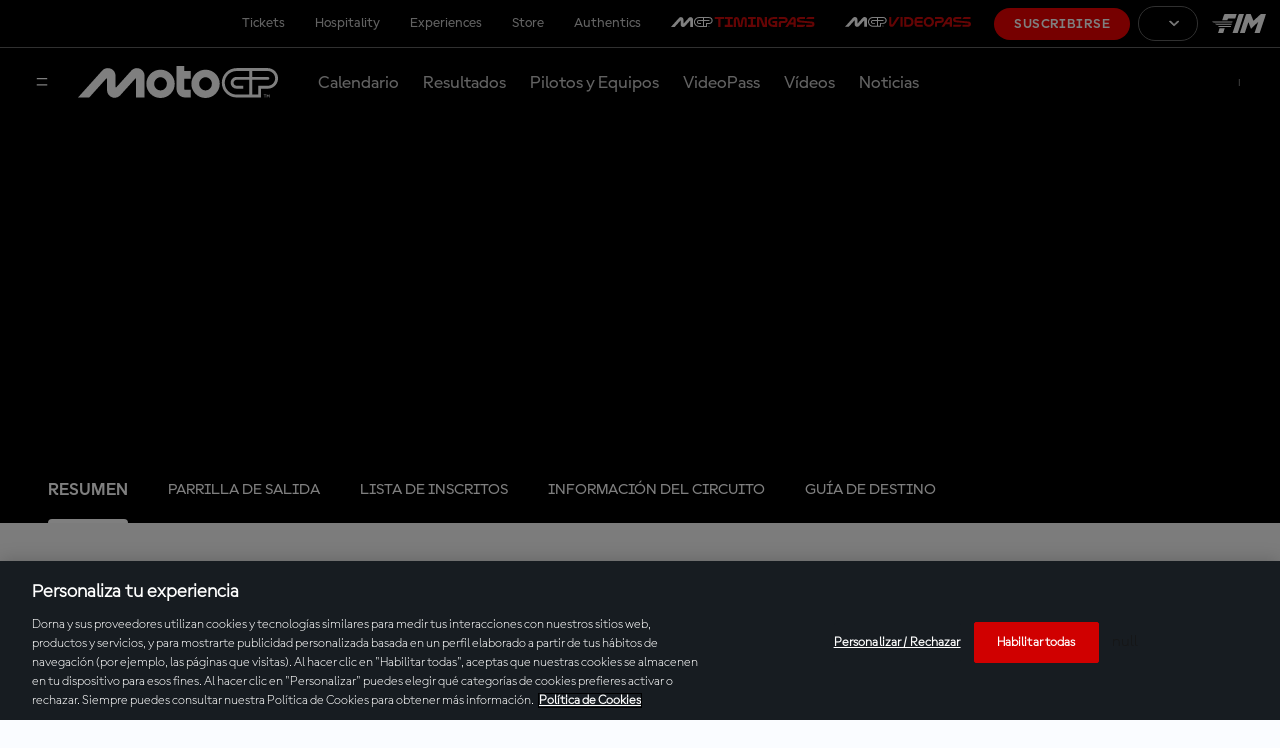

--- FILE ---
content_type: text/html;charset=utf-8
request_url: https://www.motogp.com/es/calendar/2023/event/valencia/c0ff87f1-5dde-439e-830d-cf9eed4e0119
body_size: 15151
content:
<!doctype html>

<html lang="es">

    
<head>
	<meta charset="UTF-8">
	<meta http-equiv="X-UA-Compatible" content="IE=edge,chrome=1">
	<meta name="viewport" content="width=device-width, initial-scale=1">

	<meta name="twitter:title" content="The Official Home of MotoGP"/>
<meta name="twitter:creator:id" content="14082692"/>
<meta name="twitter:card" content="summary_large_image"/>
<meta name="twitter:url" content="www.motogp.com/es/calendar/2023/event/valencia/c0ff87f1-5dde-439e-830d-cf9eed4e0119"/>
<meta name="twitter:image" content="https://resources.motogp.pulselive.com/photo-resources/2024/11/17/604ef1be-a76f-492d-9cef-05c6a42dc7bf/motogp-logo.png?width=1024&height=512"/>
<meta name="twitter:image:height" content="512"/>
<meta property="og:image" content="https://resources.motogp.pulselive.com/photo-resources/2024/11/17/604ef1be-a76f-492d-9cef-05c6a42dc7bf/motogp-logo.png?width=1200&height=630"/>
<title>The Official Home of MotoGP</title>
<meta property="og:image:height" content="630"/>
<meta property="og:image:width" content="1200"/>
<meta property="og:type" content="website"/>
<meta property="og:image:type" content="image/jpeg"/>
<meta name="description" content="MotoGP description"/>
<meta property="og:site_name" content="The Official Home of MotoGP"/>
<meta name="twitter:site" content="@MotoGP"/>
<meta name="twitter:description" content="MotoGP description"/>
<meta property="og:url" content="www.motogp.com/es/calendar/2023/event/valencia/c0ff87f1-5dde-439e-830d-cf9eed4e0119"/>
<meta name="twitter:image:width" content="1024"/>
<meta property="og:title" content="The Official Home of MotoGP"/>
<meta property="og:description" content="MotoGP description"/>

    
    <link rel="stylesheet" href="/resources/v8.16.6/styles/screen.css" media="screen" />
	<link rel="stylesheet" href="/resources/v8.16.6/vendors/dorna-player/css/player.css" media="screen" />
    
    <script>
        window.RESOURCES_VERSION = 'v8.16.6';
		console.info( '%c Version: ' + window.RESOURCES_VERSION + ' ', "background-color: #C80502; color: #ffffff;")
		window.SSO_CLIENT_ID = 'b4b18243-76dd-4d76-a58e-458cff85dba3';
		window.SD_DOMAIN = 'https://api.pulselive.motogp.com';
		window.LIVE_STREAM_ON = 'NO';
		window.HELP_CENTRE_LINK = '{$HELP_CENTRE_LINK$}';
		window.TIMING_PASS_DOMAIN = 'https://timingpass.motogp.com';
		window.LOGO_PATH = 'https://static.dorna.com/assets/logos';
		window.VIDEO_PLAYER_VERSION = 'v2';
    </script>
    
    
<script src="//translations.gplat-prod.pulselive.com/motogp/es.js" charset="UTF-8"></script>
<meta name="referrer" content="strict-origin-when-cross-origin">




    <base href="https://www.motogp.com/">

    <link rel="apple-touch-icon" sizes="180x180" href="https://static.dorna.com/assets/logos/mgp/brand/mgp-favicon-180x180.png">

    <link rel="icon" type="image/png" sizes="32x32" href="https://static.dorna.com/assets/logos/mgp/brand/mgp-favicon-32x32.png">

    <link rel="icon" type="image/png" sizes="16x16" href="https://static.dorna.com/assets/logos/mgp/brand/mgp-favicon-16x16.png">

<link rel="manifest" href="/resources/v8.16.6/i/favicon/site.webmanifest">
<link rel="canonical" href="https://www.motogp.com/es/calendar/2023/event/valencia/c0ff87f1-5dde-439e-830d-cf9eed4e0119">

    
    









        
        
        
        

        
        
        
        

        <meta property="og:locale:alternate" content="en_gb" />
        <meta property="og:locale" content="es_es" />
        <meta property="og:locale:alternate" content="it_it" />
        <meta property="og:locale:alternate" content="fr_fr" />
        <meta property="og:locale:alternate" content="de_de" />
        <meta property="og:locale:alternate" content="id_id" />
        <meta property="og:locale:alternate" content="ja_jp" />


    <link rel="alternate" href="https://www.motogp.com/en/calendar/2023/event/valencia/c0ff87f1-5dde-439e-830d-cf9eed4e0119" hreflang="x-default" />
            <link rel="alternate" href="https://www.motogp.com/de/calendar/2023/event/valencia/c0ff87f1-5dde-439e-830d-cf9eed4e0119" hreflang="de" />
            <link rel="alternate" href="https://www.motogp.com/es/calendar/2023/event/valencia/c0ff87f1-5dde-439e-830d-cf9eed4e0119" hreflang="es" />
            <link rel="alternate" href="https://www.motogp.com/fr/calendar/2023/event/valencia/c0ff87f1-5dde-439e-830d-cf9eed4e0119" hreflang="fr" />
            <link rel="alternate" href="https://www.motogp.com/it/calendar/2023/event/valencia/c0ff87f1-5dde-439e-830d-cf9eed4e0119" hreflang="it" />
            <link rel="alternate" href="https://www.motogp.com/ja/calendar/2023/event/valencia/c0ff87f1-5dde-439e-830d-cf9eed4e0119" hreflang="ja" />
            <link rel="alternate" href="https://www.motogp.com/id/calendar/2023/event/valencia/c0ff87f1-5dde-439e-830d-cf9eed4e0119" hreflang="id" />

<!-- Google Tag Manager -->
<script>(function(w,d,s,l,i){w[l]=w[l]||[];w[l].push({'gtm.start':
new Date().getTime(),event:'gtm.js'});var f=d.getElementsByTagName(s)[0],
j=d.createElement(s),dl=l!='dataLayer'?'&l='+l:'';j.async=true;j.src=
'https://www.googletagmanager.com/gtm.js?id='+i+dl;f.parentNode.insertBefore(j,f);
})(window,document,'script','dataLayer','GTM-KN327K7');</script>
<!-- End Google Tag Manager -->

<script async src="https://securepubads.g.doubleclick.net/tag/js/gpt.js"></script>

<script type='text/javascript'>
    window.googletag = window.googletag || {cmd: []};
    googletag.cmd.push(function() {
        googletag.pubads().collapseEmptyDivs();
        googletag.enableServices();
    });
</script>

        <meta property="og:locale:alternate" content="en_gb" />
        <meta property="og:locale" content="es_es" />
        <meta property="og:locale:alternate" content="it_it" />
        <meta property="og:locale:alternate" content="fr_fr" />
        <meta property="og:locale:alternate" content="de_de" />
        <meta property="og:locale:alternate" content="id_id" />
        <meta property="og:locale:alternate" content="ja_jp" />


    <link rel="alternate" href="https://www.motogp.com/en/calendar/2023/event/valencia/c0ff87f1-5dde-439e-830d-cf9eed4e0119" hreflang="x-default" />
            <link rel="alternate" href="https://www.motogp.com/de/calendar/2023/event/valencia/c0ff87f1-5dde-439e-830d-cf9eed4e0119" hreflang="de" />
            <link rel="alternate" href="https://www.motogp.com/es/calendar/2023/event/valencia/c0ff87f1-5dde-439e-830d-cf9eed4e0119" hreflang="es" />
            <link rel="alternate" href="https://www.motogp.com/fr/calendar/2023/event/valencia/c0ff87f1-5dde-439e-830d-cf9eed4e0119" hreflang="fr" />
            <link rel="alternate" href="https://www.motogp.com/it/calendar/2023/event/valencia/c0ff87f1-5dde-439e-830d-cf9eed4e0119" hreflang="it" />
            <link rel="alternate" href="https://www.motogp.com/ja/calendar/2023/event/valencia/c0ff87f1-5dde-439e-830d-cf9eed4e0119" hreflang="ja" />
            <link rel="alternate" href="https://www.motogp.com/id/calendar/2023/event/valencia/c0ff87f1-5dde-439e-830d-cf9eed4e0119" hreflang="id" />

<script async src="https://www.gstatic.com/cv/js/sender/v1/cast_sender.js?loadCastFramework=1"></script>
<script src="https://imasdk.googleapis.com/js/sdkloader/ima3.js"></script>
<script type="text/javascript" src="/resources/v8.16.6/vendors/dorna-player/js/player.min.js"></script>


</head>

<body data-widget="viewport-glue">

	
<!-- Google Tag Manager (noscript) -->
<noscript><iframe src="https://www.googletagmanager.com/ns.html?id=GTM-KN327K7"
height="0" width="0" style="display:none;visibility:hidden"></iframe></noscript>
<!-- End Google Tag Manager (noscript) -->

    
    <a class="skip-to" href="#main-content">Skip to main content</a>


<div class="sso-modal-main" data-widget="sso-modal/sso-modal" >
</div>
<div style="display:none;" class="mcp-contentzone-promo-banner">
</div>


    <header class="main-navigation js-main-navigation" data-widget="main-header/main-header" data-race-centre-img="https://static.dorna.com/assets/logos/mgp/brand/mgp-logo-on-dark.svg?v2">
        <div class="main-navigation__race-centre-container"></div>
        <div class="main-navigation__desktop-top-nav c-dark-mode">
            
    <div class="global-top-navigation" data-widget="main-header/global-top-nav">
        <div class="global-top-navigation__container">
            <ul class="global-top-navigation__menu-list js-menu-list">

        <li class="global-top-navigation__item     ">
                
                <a class="global-top-navigation__link external-link   js-tracked-event"
                    data-nav-index="0"
                    data-event-type="click"
                    data-event="header_menu"
                    data-event-params="tickets"
                    target="_blank" rel="noopener"
                    href="https://tickets.motogp.com/es/?utm_source=motogp.com&utm_medium=web_menu&utm_campaign=TS_home"
                >
                        Tickets
                </a>
        </li>
        <li class="global-top-navigation__item     ">
                
                <a class="global-top-navigation__link external-link   js-tracked-event"
                    data-nav-index="1"
                    data-event-type="click"
                    data-event="header_menu"
                    data-event-params="hospitality"
                    target="_blank" rel="noopener"
                    href="https://motogppremier.motogp.com/hospitality?utm_source=motogp.com&utm_medium=partner_referral&utm_campaign=motogp_web_hospitality"
                >
                        Hospitality
                </a>
        </li>
        <li class="global-top-navigation__item     ">
                
                <a class="global-top-navigation__link external-link   js-tracked-event"
                    data-nav-index="2"
                    data-event-type="click"
                    data-event="header_menu"
                    data-event-params="experiences"
                    target="_blank" rel="noopener"
                    href="https://motogppremier.motogp.com/motogp-premier?utm_source=motogp.com&utm_medium=partner_referral&utm_campaign=motogp_web_experiences"
                >
                        Experiences
                </a>
        </li>
        <li class="global-top-navigation__item     ">
                
                <a class="global-top-navigation__link external-link   js-tracked-event"
                    data-nav-index="3"
                    data-event-type="click"
                    data-event="header_menu"
                    data-event-params="store"
                    target="_blank" rel="noopener"
                    href="https://store.motogp.com/es/?_s=bm-fi-motogp-prtsite-MainMenu-300522-JM"
                >
                        Store
                </a>
        </li>
        <li class="global-top-navigation__item     ">
                
                <a class="global-top-navigation__link external-link   js-tracked-event"
                    data-nav-index="4"
                    data-event-type="click"
                    data-event="header_menu"
                    data-event-params="authentics"
                    target="_blank" rel="noopener"
                    href="https://motogpauthentics.com/?utm_source=referral&utm_medium=navigation-link&utm_campaign=partner-referral"
                >
                        Authentics
                </a>
        </li>
        <li class="global-top-navigation__item  timingpass   ">
                
                <a class="global-top-navigation__link external-link timingpass  js-tracked-event"
                    data-nav-index="5"
                    data-event-type="click"
                    data-event="header_menu"
                    data-event-params="motogp™timingpass"
                    target="_blank" rel="noopener"
                    href="https://timingpass.motogp.com/es/"
                >
                        <img src="https://static.dorna.com/assets/logos/mgp/product/timingpass/timingpass-logo-landscape-on-dark.svg?v2" alt="MotoGP™TIMINGPASS" class="global-top-navigation__timingpass-logo" />
                </a>
        </li>
        <li class="global-top-navigation__item  videopass   ">
                
                <a class="global-top-navigation__link external-link videopass  js-tracked-event"
                    data-nav-index="6"
                    data-event-type="click"
                    data-event="header_menu"
                    data-event-params="motogp™videopass"
                    target="_blank" rel="noopener"
                    href="https://subscribe.motogp.com/es/subscribe"
                >
                        <img src="https://static.dorna.com/assets/logos/mgp/product/videopass/videopass-logo-landscape-on-dark.svg?v2" alt="MotoGP™VIDEOPASS" class="global-top-navigation__videopass-logo" />
                </a>
        </li>
            </ul>
            <ul class="global-top-navigation__subscription-list js-subscription-list"></ul>

            <span class="global-top-navigation__subscribe-container">








            <a href="https://subscribe.motogp.com/es/subscribe" class="link link--primary link--slim  global-top-navigation__subscribe-button js-subscribe-button"  target="_blank" rel="noreferrer">

                                    Suscribirse


            </a>
            </span>

            

    <div class="language-switcher js-language-switcher" data-widget="language-switcher/language-switcher">
        <div class="language-switcher__container">







        <button class="button button--outline link--slim button--has-icon language-switcher__button js-language-switcher-button" >
	<svg class="icon button__icon button__icon--left" aria-hidden="true">
		<use xmlns:xlink="http://www.w3.org/1999/xlink" xlink:href="/resources/v8.16.6/i/svg-output/icons.svg#icn-language-globe"></use>
	</svg>

                            <div class="language-switcher__button-text js-language-switcher-button-text"></div>


	<svg class="icon button__icon button__icon--right" aria-hidden="true">
		<use xmlns:xlink="http://www.w3.org/1999/xlink" xlink:href="/resources/v8.16.6/i/svg-output/icons.svg#icn-chevron"></use>
	</svg>
        </button>

            <div class="language-switcher__menu-list-container js-menu-list-container">
                <div class="language-switcher__menu-list-root js-menu-list-root"></div>
                <ul class="language-switcher__menu-list c-dark-mode js-menu-list">

        <li class="language-switcher__item    en " data-lang-code="ENG">








            <a href="/en/calendar/2023/event/valencia/c0ff87f1-5dde-439e-830d-cf9eed4e0119" class="link link--text   language-switcher__link   en"  data-nav-index="0" aria-label="English">

                                English


            </a>
        </li>

        <li class="language-switcher__item    es " data-lang-code="ESP">








            <a href="/es/calendar/2023/event/valencia/c0ff87f1-5dde-439e-830d-cf9eed4e0119" class="link link--text   language-switcher__link   es"  data-nav-index="1" aria-label="Español">

                                Español


            </a>
        </li>

        <li class="language-switcher__item    it " data-lang-code="ITA">








            <a href="/it/calendar/2023/event/valencia/c0ff87f1-5dde-439e-830d-cf9eed4e0119" class="link link--text   language-switcher__link   it"  data-nav-index="2" aria-label="Italiano">

                                Italiano


            </a>
        </li>

        <li class="language-switcher__item    fr " data-lang-code="FRA">








            <a href="/fr/calendar/2023/event/valencia/c0ff87f1-5dde-439e-830d-cf9eed4e0119" class="link link--text   language-switcher__link   fr"  data-nav-index="3" aria-label="Français">

                                Français


            </a>
        </li>

        <li class="language-switcher__item    de " data-lang-code="DEU">








            <a href="/de/calendar/2023/event/valencia/c0ff87f1-5dde-439e-830d-cf9eed4e0119" class="link link--text   language-switcher__link   de"  data-nav-index="4" aria-label="Deutsch">

                                Deutsch


            </a>
        </li>

        <li class="language-switcher__item    id " data-lang-code="IDN">








            <a href="/id/calendar/2023/event/valencia/c0ff87f1-5dde-439e-830d-cf9eed4e0119" class="link link--text   language-switcher__link   id"  data-nav-index="5" aria-label="Indonesian">

                                Indonesian


            </a>
        </li>

        <li class="language-switcher__item    ja " data-lang-code="日本">








            <a href="/ja/calendar/2023/event/valencia/c0ff87f1-5dde-439e-830d-cf9eed4e0119" class="link link--text   language-switcher__link   ja"  data-nav-index="6" aria-label="日本語">

                                日本語


            </a>
        </li>
                    







        <button class="button button--outline  button--has-icon language-switcher__button language-switcher__button--close js-language-switcher-button-close" >
	<svg class="icon button__icon button__icon--left" aria-hidden="true">
		<use xmlns:xlink="http://www.w3.org/1999/xlink" xlink:href="/resources/v8.16.6/i/svg-output/icons.svg#icn-language-globe"></use>
	</svg>

                                    <div class="language-switcher__button-text js-language-switcher-button-text"></div>


	<svg class="icon button__icon button__icon--right" aria-hidden="true">
		<use xmlns:xlink="http://www.w3.org/1999/xlink" xlink:href="/resources/v8.16.6/i/svg-output/icons.svg#icn-chevron"></use>
	</svg>
        </button>
                </ul>
            </div>
        </div>
    </div>


            <div class="global-top-navigation__fim">
                <a href="https://www.fim-moto.com/" target="_blank" class="global-top-navigation__fim-logo" aria-label="Logotipo de FIM"></a>
            </div>
        </div>
    </div>

        </div>

        <div class="main-navigation__container c-dark-mode">
            <div class="main-navigation__wrapper">
                <div class="main-navigation__content">
                    <button class="main-navigation__overlay-menu-button js-menu-button" aria-label="Menú">
	<svg class=" " aria-hidden="true">
		<use xmlns:xlink="http://www.w3.org/1999/xlink" xlink:href="/resources/v8.16.6/i/svg-output/icons.svg#icn-hamburger-menu"></use>
	</svg>
                    </button>
        
                        <a href="/es" class="main-navigation__logo" aria-label="Logotipo de MotoGP">
                            <img src="https://static.dorna.com/assets/logos/mgp/brand/mgp-logo-on-dark.svg?v2" alt="Logotipo de MotoGP" class="main-navigation__logo-img" />
                        </a>
        
                    <div class="main-navigation__menu-container">
                        <ul class="main-navigation__menu-list js-menu-list">

        <li class="main-navigation__item     ">
                
                <a class="main-navigation__link    js-tracked-event"
                    data-nav-index="0"
                    data-event-type="click"
                    data-event="header_menu"
                    data-event-params="calendar"
                    
                    href="/es/calendar"
                >
                        Calendario
                </a>
        </li>
        <li class="main-navigation__item     ">
                
                <a class="main-navigation__link    js-tracked-event"
                    data-nav-index="1"
                    data-event-type="click"
                    data-event="header_menu"
                    data-event-params="results & standings"
                    
                    href="/es/gp-results"
                >
                        Resultados
                </a>
        </li>
        <li class="main-navigation__item     ">
                
                <a class="main-navigation__link    js-tracked-event"
                    data-nav-index="2"
                    data-event-type="click"
                    data-event="header_menu"
                    data-event-params="riders & teams"
                    
                    href="/es/riders/motogp"
                >
                        Pilotos y Equipos
                </a>
        </li>
        <li class="main-navigation__item     ">
                
                <a class="main-navigation__link    js-tracked-event"
                    data-nav-index="3"
                    data-event-type="click"
                    data-event="header_menu"
                    data-event-params="videopass"
                    
                    href="/es/videopass"
                >
                        VideoPass
                </a>
        </li>
        <li class="main-navigation__item     ">
                
                <a class="main-navigation__link    js-tracked-event"
                    data-nav-index="4"
                    data-event-type="click"
                    data-event="header_menu"
                    data-event-params="videos"
                    
                    href="/es/videos"
                >
                        Vídeos
                </a>
        </li>
        <li class="main-navigation__item     ">
                
                <a class="main-navigation__link    js-tracked-event"
                    data-nav-index="5"
                    data-event-type="click"
                    data-event="header_menu"
                    data-event-params="news"
                    
                    href="/es/news"
                >
                        Noticias
                </a>
        </li>
                        </ul>
                    </div>
                    
<div class="sso sso--main-bar js-sso-user" data-widget="motogp-user/motogp-user"></div>
                </div>
            </div>
        </div>

        <div class="main-navigation__overlay js-menu-overlay">
            <div class="main-navigation__overlay-root js-menu-overlay-root"></div>

            <div class="main-navigation__overlay-container js-menu-overlay-container">
                <div class="main-navigation__overlay-header">
                    <button class="main-navigation__overlay-close-button js-menu-overlay-close-button" aria-label="Cerrar menú">
	<svg class=" " aria-hidden="true">
		<use xmlns:xlink="http://www.w3.org/1999/xlink" xlink:href="/resources/v8.16.6/i/svg-output/icons.svg#icn-close-hamburger-menu"></use>
	</svg>
                    </button>
                        <a href="/es" class="main-navigation__overlay-header-logo" aria-label="Logotipo de MotoGP">
                            <img src="https://static.dorna.com/assets/logos/mgp/brand/mgp-logo-on-light.svg?v2" alt="Logotipo de MotoGP" class="main-navigation__overlay-header-logo-img" />
                        </a>
                </div>

                
<div class="sso sso--overlay js-sso-user" data-widget="motogp-user/motogp-user"></div>

                <div class="main-navigation__overlay-menu">
                    

    <div class="overlay-menu">
        <div class="overlay-menu__container">
            <ul class="overlay-menu__menu-list">

        <li class="overlay-menu__item     ">
                
                <a class="overlay-menu__link    js-tracked-event"
                    data-nav-index="0"
                    data-event-type="click"
                    data-event="header_menu"
                    data-event-params="calendar"
                    
                    href="/es/calendar"
                >
                        Calendario
                </a>
        </li>
        <li class="overlay-menu__item     ">
                
                <a class="overlay-menu__link    js-tracked-event"
                    data-nav-index="1"
                    data-event-type="click"
                    data-event="header_menu"
                    data-event-params="results"
                    
                    href="/es/gp-results/2026/vc1/motogp/fp1/classification"
                >
                        Resultados
                </a>
        </li>
        <li class="overlay-menu__item     ">
                
                <a class="overlay-menu__link    js-tracked-event"
                    data-nav-index="2"
                    data-event-type="click"
                    data-event="header_menu"
                    data-event-params="standings"
                    
                    href="/es/world-standing/2025/motogp/championship-standings"
                >
                        Clasificaciones
                </a>
        </li>
        <li class="overlay-menu__item     ">
                
                <a class="overlay-menu__link    js-tracked-event"
                    data-nav-index="3"
                    data-event-type="click"
                    data-event="header_menu"
                    data-event-params="riders & teams"
                    
                    href="/es/riders/motogp"
                >
                        Pilotos y Equipos
                </a>
        </li>
        <li class="overlay-menu__item     ">
                
                <a class="overlay-menu__link    js-tracked-event"
                    data-nav-index="4"
                    data-event-type="click"
                    data-event="header_menu"
                    data-event-params="videopass"
                    
                    href="/es/videopass"
                >
                        VideoPass
                </a>
        </li>
        <li class="overlay-menu__item     ">
                
                <a class="overlay-menu__link    js-tracked-event"
                    data-nav-index="5"
                    data-event-type="click"
                    data-event="header_menu"
                    data-event-params="videos"
                    
                    href="/es/videos"
                >
                        Vídeos
                </a>
        </li>
        <li class="overlay-menu__item     ">
                
                <a class="overlay-menu__link    js-tracked-event"
                    data-nav-index="6"
                    data-event-type="click"
                    data-event="header_menu"
                    data-event-params="news"
                    
                    href="/es/news"
                >
                        Noticias
                </a>
        </li>
        <li class="overlay-menu__item     ">
                <div class="overlay-menu__link overlay-menu__link--has-submenu js-submenu-toggle" data-nav-index="7" data-target="fan7">
                    Fan
	<svg class=" overlay-menu__link-chevron" aria-hidden="true">
		<use xmlns:xlink="http://www.w3.org/1999/xlink" xlink:href="/resources/v8.16.6/i/svg-output/icons.svg#icn-chevron"></use>
	</svg>
                </div>

                <div class="overlay-menu__submenu" tabindex="0" data-drop-down="fan7">
                    <div class="overlay-menu__submenu-header">
                        <div class="overlay-menu__submenu-back-button js-back-button">
	<svg class=" " aria-hidden="true">
		<use xmlns:xlink="http://www.w3.org/1999/xlink" xlink:href="/resources/v8.16.6/i/svg-output/icons.svg#icn-arrow-back"></use>
	</svg>
                        </div>
                    </div>
                    
                    <div class="overlay-menu__submenu-options">
                        <ul>
                            <li class="overlay-menu__submenu-title js-submenu-toggle" data-target="fan7">
                                Fan
                            </li>

                                <li class="overlay-menu__submenu-option  ">
                                    <a class="overlay-menu__submenu-link"
                                        data-event-type="click"
                                        data-event="header_menu"
                                        data-event-params="become a fan"
                                        
                                        href="/es/register"
                                    >
                                        Conviértete en fan
                                    </a>
                                </li>

                                <li class="overlay-menu__submenu-option  ">
                                    <a class="overlay-menu__submenu-link"
                                        data-event-type="click"
                                        data-event="header_menu"
                                        data-event-params="game hub"
                                        
                                        href="/es/game-hub"
                                    >
                                        Game Hub
                                    </a>
                                </li>

                                <li class="overlay-menu__submenu-option  ">
                                    <a class="overlay-menu__submenu-link"
                                        data-event-type="click"
                                        data-event="header_menu"
                                        data-event-params="vote - rider of the race"
                                        
                                        href="https://vote.motogp.com/?utm_source=website&utm_medium=entry_point&utm_campaign=ROR"
                                    >
                                        Vota - Rider of the race
                                    </a>
                                </li>

                                <li class="overlay-menu__submenu-option  ">
                                    <a class="overlay-menu__submenu-link"
                                        data-event-type="click"
                                        data-event="header_menu"
                                        data-event-params="motogp™ apps"
                                        
                                        href="/es/apps"
                                    >
                                        MotoGP™ Apps
                                    </a>
                                </li>
                        </ul>
                    </div>
                </div>
        </li>
        <li class="overlay-menu__item     ">
                <div class="overlay-menu__link overlay-menu__link--has-submenu js-submenu-toggle" data-nav-index="8" data-target="más_motogp™8">
                    Más MotoGP™
	<svg class=" overlay-menu__link-chevron" aria-hidden="true">
		<use xmlns:xlink="http://www.w3.org/1999/xlink" xlink:href="/resources/v8.16.6/i/svg-output/icons.svg#icn-chevron"></use>
	</svg>
                </div>

                <div class="overlay-menu__submenu" tabindex="0" data-drop-down="más_motogp™8">
                    <div class="overlay-menu__submenu-header">
                        <div class="overlay-menu__submenu-back-button js-back-button">
	<svg class=" " aria-hidden="true">
		<use xmlns:xlink="http://www.w3.org/1999/xlink" xlink:href="/resources/v8.16.6/i/svg-output/icons.svg#icn-arrow-back"></use>
	</svg>
                        </div>
                    </div>
                    
                    <div class="overlay-menu__submenu-options">
                        <ul>
                            <li class="overlay-menu__submenu-title js-submenu-toggle" data-target="más_motogp™8">
                                Más MotoGP™
                            </li>

                                <li class="overlay-menu__submenu-option  ">
                                    <a class="overlay-menu__submenu-link"
                                        data-event-type="click"
                                        data-event="header_menu"
                                        data-event-params="racing for the future"
                                        
                                        href="/es/racing-for-the-future"
                                    >
                                        Racing For The Future
                                    </a>
                                </li>

                                <li class="overlay-menu__submenu-option  ">
                                    <a class="overlay-menu__submenu-link"
                                        data-event-type="click"
                                        data-event="header_menu"
                                        data-event-params="road to motogp™"
                                        
                                        href="/es/road-to-motogp"
                                    >
                                        Road to MotoGP™
                                    </a>
                                </li>

                                <li class="overlay-menu__submenu-option  ">
                                    <a class="overlay-menu__submenu-link"
                                        data-event-type="click"
                                        data-event="header_menu"
                                        data-event-params="moto2™"
                                        
                                        href="/es/moto2"
                                    >
                                        Moto2™
                                    </a>
                                </li>

                                <li class="overlay-menu__submenu-option  ">
                                    <a class="overlay-menu__submenu-link"
                                        data-event-type="click"
                                        data-event="header_menu"
                                        data-event-params="moto3™"
                                        
                                        href="/es/moto3"
                                    >
                                        Moto3™
                                    </a>
                                </li>
                        </ul>
                    </div>
                </div>
        </li>
            </ul>
        </div>
    </div>

                </div>

                <div class="main-navigation__mobile-top-nav">
                    
    <div class="global-top-navigation" data-widget="main-header/global-top-nav">
        <div class="global-top-navigation__container">
            <ul class="global-top-navigation__menu-list js-menu-list">

        <li class="global-top-navigation__item     ">
                
                <a class="global-top-navigation__link external-link   js-tracked-event"
                    data-nav-index="0"
                    data-event-type="click"
                    data-event="header_menu"
                    data-event-params="tickets"
                    target="_blank" rel="noopener"
                    href="https://tickets.motogp.com/es/?utm_source=motogp.com&utm_medium=web_menu&utm_campaign=TS_home"
                >
                        Tickets
                </a>
        </li>
        <li class="global-top-navigation__item     ">
                
                <a class="global-top-navigation__link external-link   js-tracked-event"
                    data-nav-index="1"
                    data-event-type="click"
                    data-event="header_menu"
                    data-event-params="hospitality"
                    target="_blank" rel="noopener"
                    href="https://motogppremier.motogp.com/hospitality?utm_source=motogp.com&utm_medium=partner_referral&utm_campaign=motogp_web_hospitality"
                >
                        Hospitality
                </a>
        </li>
        <li class="global-top-navigation__item     ">
                
                <a class="global-top-navigation__link external-link   js-tracked-event"
                    data-nav-index="2"
                    data-event-type="click"
                    data-event="header_menu"
                    data-event-params="experiences"
                    target="_blank" rel="noopener"
                    href="https://motogppremier.motogp.com/motogp-premier?utm_source=motogp.com&utm_medium=partner_referral&utm_campaign=motogp_web_experiences"
                >
                        Experiences
                </a>
        </li>
        <li class="global-top-navigation__item     ">
                
                <a class="global-top-navigation__link external-link   js-tracked-event"
                    data-nav-index="3"
                    data-event-type="click"
                    data-event="header_menu"
                    data-event-params="store"
                    target="_blank" rel="noopener"
                    href="https://store.motogp.com/es/?_s=bm-fi-motogp-prtsite-MainMenu-300522-JM"
                >
                        Store
                </a>
        </li>
        <li class="global-top-navigation__item     ">
                
                <a class="global-top-navigation__link external-link   js-tracked-event"
                    data-nav-index="4"
                    data-event-type="click"
                    data-event="header_menu"
                    data-event-params="authentics"
                    target="_blank" rel="noopener"
                    href="https://motogpauthentics.com/?utm_source=referral&utm_medium=navigation-link&utm_campaign=partner-referral"
                >
                        Authentics
                </a>
        </li>
        <li class="global-top-navigation__item  timingpass   ">
                
                <a class="global-top-navigation__link external-link timingpass  js-tracked-event"
                    data-nav-index="5"
                    data-event-type="click"
                    data-event="header_menu"
                    data-event-params="motogp™timingpass"
                    target="_blank" rel="noopener"
                    href="https://timingpass.motogp.com/es/"
                >
                        <img src="https://static.dorna.com/assets/logos/mgp/product/timingpass/timingpass-logo-landscape-on-light.svg?v2" alt="MotoGP™TIMINGPASS" class="global-top-navigation__timingpass-logo" />
                </a>
        </li>
        <li class="global-top-navigation__item  videopass   ">
                
                <a class="global-top-navigation__link external-link videopass  js-tracked-event"
                    data-nav-index="6"
                    data-event-type="click"
                    data-event="header_menu"
                    data-event-params="motogp™videopass"
                    target="_blank" rel="noopener"
                    href="https://subscribe.motogp.com/es/subscribe"
                >
                        <img src="https://static.dorna.com/assets/logos/mgp/product/videopass/videopass-logo-landscape-on-light.svg?v2" alt="MotoGP™VIDEOPASS" class="global-top-navigation__videopass-logo" />
                </a>
        </li>
            </ul>
            <ul class="global-top-navigation__subscription-list js-subscription-list"></ul>

            <span class="global-top-navigation__subscribe-container">








            <a href="https://subscribe.motogp.com/es/subscribe" class="link link--primary link--slim  global-top-navigation__subscribe-button js-subscribe-button"  target="_blank" rel="noreferrer">

                                    Suscribirse


            </a>
            </span>

            

    <div class="language-switcher js-language-switcher" data-widget="language-switcher/language-switcher">
        <div class="language-switcher__container">







        <button class="button button--outline link--slim button--has-icon language-switcher__button js-language-switcher-button" >
	<svg class="icon button__icon button__icon--left" aria-hidden="true">
		<use xmlns:xlink="http://www.w3.org/1999/xlink" xlink:href="/resources/v8.16.6/i/svg-output/icons.svg#icn-language-globe"></use>
	</svg>

                            <div class="language-switcher__button-text js-language-switcher-button-text"></div>


	<svg class="icon button__icon button__icon--right" aria-hidden="true">
		<use xmlns:xlink="http://www.w3.org/1999/xlink" xlink:href="/resources/v8.16.6/i/svg-output/icons.svg#icn-chevron"></use>
	</svg>
        </button>

            <div class="language-switcher__menu-list-container js-menu-list-container">
                <div class="language-switcher__menu-list-root js-menu-list-root"></div>
                <ul class="language-switcher__menu-list c-dark-mode js-menu-list">

        <li class="language-switcher__item    en " data-lang-code="ENG">








            <a href="/en/calendar/2023/event/valencia/c0ff87f1-5dde-439e-830d-cf9eed4e0119" class="link link--text   language-switcher__link   en"  data-nav-index="0" aria-label="English">

                                English


            </a>
        </li>

        <li class="language-switcher__item    es " data-lang-code="ESP">








            <a href="/es/calendar/2023/event/valencia/c0ff87f1-5dde-439e-830d-cf9eed4e0119" class="link link--text   language-switcher__link   es"  data-nav-index="1" aria-label="Español">

                                Español


            </a>
        </li>

        <li class="language-switcher__item    it " data-lang-code="ITA">








            <a href="/it/calendar/2023/event/valencia/c0ff87f1-5dde-439e-830d-cf9eed4e0119" class="link link--text   language-switcher__link   it"  data-nav-index="2" aria-label="Italiano">

                                Italiano


            </a>
        </li>

        <li class="language-switcher__item    fr " data-lang-code="FRA">








            <a href="/fr/calendar/2023/event/valencia/c0ff87f1-5dde-439e-830d-cf9eed4e0119" class="link link--text   language-switcher__link   fr"  data-nav-index="3" aria-label="Français">

                                Français


            </a>
        </li>

        <li class="language-switcher__item    de " data-lang-code="DEU">








            <a href="/de/calendar/2023/event/valencia/c0ff87f1-5dde-439e-830d-cf9eed4e0119" class="link link--text   language-switcher__link   de"  data-nav-index="4" aria-label="Deutsch">

                                Deutsch


            </a>
        </li>

        <li class="language-switcher__item    id " data-lang-code="IDN">








            <a href="/id/calendar/2023/event/valencia/c0ff87f1-5dde-439e-830d-cf9eed4e0119" class="link link--text   language-switcher__link   id"  data-nav-index="5" aria-label="Indonesian">

                                Indonesian


            </a>
        </li>

        <li class="language-switcher__item    ja " data-lang-code="日本">








            <a href="/ja/calendar/2023/event/valencia/c0ff87f1-5dde-439e-830d-cf9eed4e0119" class="link link--text   language-switcher__link   ja"  data-nav-index="6" aria-label="日本語">

                                日本語


            </a>
        </li>
                    







        <button class="button button--outline  button--has-icon language-switcher__button language-switcher__button--close js-language-switcher-button-close" >
	<svg class="icon button__icon button__icon--left" aria-hidden="true">
		<use xmlns:xlink="http://www.w3.org/1999/xlink" xlink:href="/resources/v8.16.6/i/svg-output/icons.svg#icn-language-globe"></use>
	</svg>

                                    <div class="language-switcher__button-text js-language-switcher-button-text"></div>


	<svg class="icon button__icon button__icon--right" aria-hidden="true">
		<use xmlns:xlink="http://www.w3.org/1999/xlink" xlink:href="/resources/v8.16.6/i/svg-output/icons.svg#icn-chevron"></use>
	</svg>
        </button>
                </ul>
            </div>
        </div>
    </div>


            <div class="global-top-navigation__fim">
                <a href="https://www.fim-moto.com/" target="_blank" class="global-top-navigation__fim-logo" aria-label="Logotipo de FIM"></a>
            </div>
        </div>
    </div>

                </div>      

                <div class="main-navigation__footer">
                    <div class="main-navigation__footer-container">
                        <div class="main-navigation__footer-help-centre">
                            <a href="/es/help-center" class="main-navigation__footer-help-centre-button">
	<svg class=" " aria-hidden="true">
		<use xmlns:xlink="http://www.w3.org/1999/xlink" xlink:href="/resources/v8.16.6/i/svg-output/icons.svg#icn-help"></use>
	</svg>
                                Ayuda
                            </a>
                        </div>
                        <div class="main-navigation__footer-language-switcher">
                            

    <div class="language-switcher js-language-switcher" data-widget="language-switcher/language-switcher">
        <div class="language-switcher__container">







        <button class="button button--outline link--slim button--has-icon language-switcher__button js-language-switcher-button" >
	<svg class="icon button__icon button__icon--left" aria-hidden="true">
		<use xmlns:xlink="http://www.w3.org/1999/xlink" xlink:href="/resources/v8.16.6/i/svg-output/icons.svg#icn-language-globe"></use>
	</svg>

                            <div class="language-switcher__button-text js-language-switcher-button-text"></div>


	<svg class="icon button__icon button__icon--right" aria-hidden="true">
		<use xmlns:xlink="http://www.w3.org/1999/xlink" xlink:href="/resources/v8.16.6/i/svg-output/icons.svg#icn-chevron"></use>
	</svg>
        </button>

            <div class="language-switcher__menu-list-container js-menu-list-container">
                <div class="language-switcher__menu-list-root js-menu-list-root"></div>
                <ul class="language-switcher__menu-list c-dark-mode js-menu-list">

        <li class="language-switcher__item    en " data-lang-code="ENG">








            <a href="/en/calendar/2023/event/valencia/c0ff87f1-5dde-439e-830d-cf9eed4e0119" class="link link--text   language-switcher__link   en"  data-nav-index="0" aria-label="English">

                                English


            </a>
        </li>

        <li class="language-switcher__item    es " data-lang-code="ESP">








            <a href="/es/calendar/2023/event/valencia/c0ff87f1-5dde-439e-830d-cf9eed4e0119" class="link link--text   language-switcher__link   es"  data-nav-index="1" aria-label="Español">

                                Español


            </a>
        </li>

        <li class="language-switcher__item    it " data-lang-code="ITA">








            <a href="/it/calendar/2023/event/valencia/c0ff87f1-5dde-439e-830d-cf9eed4e0119" class="link link--text   language-switcher__link   it"  data-nav-index="2" aria-label="Italiano">

                                Italiano


            </a>
        </li>

        <li class="language-switcher__item    fr " data-lang-code="FRA">








            <a href="/fr/calendar/2023/event/valencia/c0ff87f1-5dde-439e-830d-cf9eed4e0119" class="link link--text   language-switcher__link   fr"  data-nav-index="3" aria-label="Français">

                                Français


            </a>
        </li>

        <li class="language-switcher__item    de " data-lang-code="DEU">








            <a href="/de/calendar/2023/event/valencia/c0ff87f1-5dde-439e-830d-cf9eed4e0119" class="link link--text   language-switcher__link   de"  data-nav-index="4" aria-label="Deutsch">

                                Deutsch


            </a>
        </li>

        <li class="language-switcher__item    id " data-lang-code="IDN">








            <a href="/id/calendar/2023/event/valencia/c0ff87f1-5dde-439e-830d-cf9eed4e0119" class="link link--text   language-switcher__link   id"  data-nav-index="5" aria-label="Indonesian">

                                Indonesian


            </a>
        </li>

        <li class="language-switcher__item    ja " data-lang-code="日本">








            <a href="/ja/calendar/2023/event/valencia/c0ff87f1-5dde-439e-830d-cf9eed4e0119" class="link link--text   language-switcher__link   ja"  data-nav-index="6" aria-label="日本語">

                                日本語


            </a>
        </li>
                    







        <button class="button button--outline  button--has-icon language-switcher__button language-switcher__button--close js-language-switcher-button-close" >
	<svg class="icon button__icon button__icon--left" aria-hidden="true">
		<use xmlns:xlink="http://www.w3.org/1999/xlink" xlink:href="/resources/v8.16.6/i/svg-output/icons.svg#icn-language-globe"></use>
	</svg>

                                    <div class="language-switcher__button-text js-language-switcher-button-text"></div>


	<svg class="icon button__icon button__icon--right" aria-hidden="true">
		<use xmlns:xlink="http://www.w3.org/1999/xlink" xlink:href="/resources/v8.16.6/i/svg-output/icons.svg#icn-chevron"></use>
	</svg>
        </button>
                </ul>
            </div>
        </div>
    </div>

                        </div>
                    </div>
                </div>
            </div>
        </div>
    </header>


<main id="main-content">

    <div class="default-template">
    


    
    <header class="event-hero c-dark-mode" 
             data-widget="event-hero/event-hero"
             data-event-id="c0ff87f1-5dde-439e-830d-cf9eed4e0119"
             data-event-name="Gran Premio Motul de la Comunitat Valenciana"
             data-circuit-name="Circuit Ricardo Tormo"
             data-event-hashtag="#ValenciaGP"
             data-event-start-date="24"
             data-event-start-month="nov" 
             data-event-end-date="26"
             data-event-end-month="nov"
             data-event-kind="GP"
             data-event-status="FINISHED"
             data-background-url="https://photos.motogp.com/2023/events/background/21VAL.jpg"
             data-flag-url="https://photos.motogp.com/countries/flags/iso2/ES-VC.svg"
             data-tickets-url="https://tickets.motogp.com/es/21151-valencia/tickets/?utm_source=motogp.com&utm_medium=onpage&utm_campaign=ticketing&utm_content=calendar23_val"
             data-hospitality-url="https://vipvillage.motogp.com/grand-prix/?utm_source=motogp.com&utm_medium=onpage&utm_campaign=vipvillage&utm_content=destinationguide"
             data-experiences-url="https://motogppremier.com/2023-motogp-valenciana?utm_source=motogp.com&utm_medium=referral&utm_campaign=motogp_referral_valencia"
             data-number-gp="20"
    >
    </header>

<section class="event-tabs" data-widget="events-tabs/events-tabs">
    <div class="tabs widget-outer-spacing c-dark-mode" data-widget="tab-menu/tab-menu">
        <ul class="tabs__list js-dynamic-list" role="tablist">
                <li id="tab-overview"
                    class="tabs__link js-tab is-active"
                    role="tab" aria-selected="true" aria-controls="tab-content-overview" data-tab="overview">
                        <span class="tabs__link-text">Resumen</span>
                </li>
                <li
                    id="tab-starting-grid"
                    class="tabs__link js-tab "
                    role="tab" aria-selected="false" aria-controls="tab-content-starting-grid" data-tab="starting-grid">
                        <span class="tabs__link-text">Parrilla de salida</span>
                    
                </li>
                <li id="tab-entry-list"
                    class="tabs__link js-tab "
                    role="tab" aria-selected="false" aria-controls="tab-content-entry-list" data-tab="entry-list">
                        <span class="tabs__link-text">Lista de inscritos</span>
                    
                </li>
                <li id="tab-circuit-info"
                    class="tabs__link js-tab  "
                    role="tab" aria-selected="false" aria-controls="tab-content-circuit-info" data-tab="circuit-info">
                        <span class="tabs__link-text">Información del Circuito</span>
                </li>
                <li id="tab-visitor-guide"
                    class="tabs__link js-tab  "
                    role="tab" aria-selected="false" aria-controls="tab-content-visitor-guide" data-tab="visitor-guide">
                        <span class="tabs__link-text">Guía de destino</span>
                </li>
        </ul>
    </div>
    
        <div id="tab-content-overview" class="tabs__tab-content js-tab-content" role="tabpanel" aria-labelledby="tab-overview" data-tab-content="overview">
            
<section class="event-schedule widget" 
         data-widget="event-schedule/event-schedule"
         data-title="Horario"
         data-event-id="c0ff87f1-5dde-439e-830d-cf9eed4e0119"
>
</section>
        </div>
        <div id="tab-content-starting-grid" class="tabs__tab-content js-tab-content u-hide" role="tabpanel" aria-labelledby="tab-starting-grid" data-tab-content="starting-grid">
            <section class="event-starting-grid">
    <h2 class="event-starting-grid__title">Parrilla de salida</h2>
    <div class="event-starting-grid__inner" data-widget="event-starting-grid/event-starting-grid" data-event-uuid="a08837b6-1cfb-4dfe-a7a4-d61fe970ea3d">
    </div>
</section>
        </div>
        <div id="tab-content-entry-list" class="tabs__tab-content js-tab-content u-hide" role="tabpanel" aria-labelledby="tab-entry-list" data-tab-content="entry-list">
            <section class="entry-list">
    <h2 class="entry-list__title">Lista de inscritos</h2>
    <div class="entry-list__inner" data-widget="entry-list/entry-list" data-event-uuid="a08837b6-1cfb-4dfe-a7a4-d61fe970ea3d">
    </div>
</section>
        </div>
        <div id="tab-content-circuit-info" class="tabs__tab-content js-tab-content  u-hide" role="tabpanel" aria-labelledby="tab-circuit-info" data-tab-content="circuit-info">
            
    <section 
        class="circuit-records c-light-mode" 
        data-widget="circuit-records/circuit-records"
        data-circuit-uuid="664c40ff-8deb-4613-91cd-62c945f95e1e"
        data-logo-path="/mgp/brand/mgp-logo-on-light.svg"
        data-widget-title="Circuit Records">
    </section>


    <section class="circuit " data-widget="circuit-info/circuit-info">
        <div class='circuit__info'>
            <div class='circuit__info-wrapper'>
                <span class='circuit__info-about'> Acerca del circuito </span>
                <h2 class='circuit__info-title'>Circuit Ricardo Tormo</h2>

                <div class='circuit__info-text'>
                            El circuito de la Comunitat Valenciana Ricardo Tormo ha albergado eventos de MotoGP desde su inauguración en 1999.. Con un diseño deudor de la influencia americana, en numerosas posiciones los espectadores cuentan con una visión de todo el trazado, que se localiza muy cerca de la población de Cheste. El circuito juega un importante papel en la zona, ya que alrededor de 2.000 personas trabajan en sus instalaciones cuando el MotoGP™ acude a su cita anual. El circuito recibe el nombre del recordado Campeón del Mundo de 50cc -el primer valenciano en conquistar un título mundial- fallecido en 1998 tras perder la batalla contra la leucemia.
                </div>
            </div>

            <div class="circuit__info-track">
                <div class="circuit__info-track-image">
                    <picture>
                        <img src="https://photos.motogp.com/events-admin/7/9/795839a0-8faa-4f4e-a574-8dce32cfc560/info/val-info.svg" alt="Gran Premio Motul de la Comunitat Valenciana Track">
                    </picture>
                </div>

                    <p class="circuit__info-track-title"> Circuito por categoría </p>

                    <table class="circuit__info-table">
                        <thead>
                            <tr>
                                <th class="circuit__info-table-header table-column-1">
                                    Categoría
                                </th>
                                <th class="circuit__info-table-header table-column-2">
                                    Vueltas
                                </th>
                                <th class="circuit__info-table-header table-column-3">
                                    Distancia total
                                </th>
                                <th class="circuit__info-table-header table-column-4">
                                    Final en caso de bandera roja
                                </th>
                            </tr>
                        </thead>

                        <tbody>
                                <tr>
                                            <td class="circuit__info-table-category table-column-1">
                                                MotoGP&trade;
                                            </td>
                                            <td class="circuit__info-table-text table-column-2">
                                                27
                                            </td>
                                            <td class="circuit__info-table-text table-column-3">
                                                108,14 Km / 67,19 Miles
                                            </td>
                                            <td class="circuit__info-table-text table-column-4">
                                                20
                                            </td>
                                </tr>
                                <tr>
                                            <td class="circuit__info-table-category table-column-1">
                                                Moto2&trade;
                                            </td>
                                            <td class="circuit__info-table-text table-column-2">
                                                22
                                            </td>
                                            <td class="circuit__info-table-text table-column-3">
                                                88,11 Km / 54,75 Miles
                                            </td>
                                            <td class="circuit__info-table-text table-column-4">
                                                17
                                            </td>
                                </tr>
                                <tr>
                                            <td class="circuit__info-table-category table-column-1">
                                                Moto3&trade;
                                            </td>
                                            <td class="circuit__info-table-text table-column-2">
                                                20
                                            </td>
                                            <td class="circuit__info-table-text table-column-3">
                                                80,1 Km / 49,77 Miles
                                            </td>
                                            <td class="circuit__info-table-text table-column-4">
                                                15
                                            </td>
                                </tr>
                        </tbody>
                    </table>
            </div>
        </div>
    </section>

    <section class="circuit-specs" data-widget="circuit-specs/circuit-specs">
        <div class="circuit-specs__video">
            
    
    <section class="video-player virtual-lap js-lazy-load-images"
        data-widget="circuit-specs/virtual-lap"
        data-player-id="485047"
        data-video-id="485047"
        data-tags="free,Best action,OnBoard,360 Video"
        data-title="OnBoard 360: La tensión de la 'final' de Valencia, desde dentro"
        data-category=""
        data-auto-play="false"
    >
        <div class="video-player__container">
            <div class="video-player__player">
                    <div class="virtual-lap__play">
                        <div class="virtual-lap__play-button">
	<svg class=" virtual-lap__play-icon" aria-hidden="true">
		<use xmlns:xlink="http://www.w3.org/1999/xlink" xlink:href="/resources/v8.16.6/i/svg-output/icons.svg#icn-play-arrow"></use>
	</svg>
                        </div>
                        Ver Track Lap
                    </div>
    
        <div class="js-lazy-load u-observed lazy-image-wrapper">
                    <!--         <picture class=" object-fit-cover-picture ">
                    <source class="" srcset="https://resources.motogp.pulselive.com/photo-resources/2023/11/27/30380cd2-a24d-434d-b7ac-543eda1899a2/image.png?width=400&height=225, https://resources.motogp.pulselive.com/photo-resources/2023/11/27/30380cd2-a24d-434d-b7ac-543eda1899a2/image.png?width=800&height=450 2x" media="(max-width: 400px)">
                    <source class="" srcset="https://resources.motogp.pulselive.com/photo-resources/2023/11/27/30380cd2-a24d-434d-b7ac-543eda1899a2/image.png?width=810&height=455.63, https://resources.motogp.pulselive.com/photo-resources/2023/11/27/30380cd2-a24d-434d-b7ac-543eda1899a2/image.png?width=1620&height=911.26 2x" media="(max-width: 839px)">
                    <source class="" srcset="https://resources.motogp.pulselive.com/photo-resources/2023/11/27/30380cd2-a24d-434d-b7ac-543eda1899a2/image.png?width=1350&height=759.38, https://resources.motogp.pulselive.com/photo-resources/2023/11/27/30380cd2-a24d-434d-b7ac-543eda1899a2/image.png?width=2700&height=1518.76 2x" media="(min-width: 840px)">
                    <img class=" js-faded-image fade-in-on-load object-fit-cover-picture__img" src="https://resources.motogp.pulselive.com/photo-resources/2023/11/27/30380cd2-a24d-434d-b7ac-543eda1899a2/image.png?width=1350&height=759.38" alt="OB Lap Augusto Fernandez">
        </picture>
 -->
        </div>
                <player class="player" data-id="player_485047" data-live="false" data-src="https://api.pulselive.motogp.com/motogp/v1/video-gateway/video/eaa5da0d-fb8c-4697-896f-2b6220cbcc56/player-data"></player>
            </div>


            <div class="video-player__paywall-container u-hide js-paywall"></div>
        </div>
    </section>

        </div>

        <div class="circuit-specs__container">
            <div class="circuit-specs__title">
                <p>Especificaciones del circuito</p>
            </div>

            <ul class="circuit-specs__stats-container">
                <li class="circuit-specs__stats">
                    <p class="circuit-specs__stats-label">Longitud total</p>
                    <p>4,01Km / 2,49 Miles</p>
                </li>
                <li class="circuit-specs__stats">
                    <p class="circuit-specs__stats-label">Ancho de la pista</p>
                    <p>12m / 39,37ft</p>
                </li>
                <li class="circuit-specs__stats">
                    <p class="circuit-specs__stats-label">La recta más larga</p>
                    <p>876m / 2874.02ft</p>
                </li>
                <li class="circuit-specs__stats">
                    <p class="circuit-specs__stats-label">Curvas de derecha</p>
                    <p>5</p>
                </li>
                <li class="circuit-specs__stats">
                    <p class="circuit-specs__stats-label">Curvas de izquierda</p>
                    <p>9</p>
                </li>
            </ul>
        </div>
    </section>

        </div>
        <div id="tab-content-visitor-guide" class="tabs__tab-content js-tab-content u-hide" role="tabpanel" aria-labelledby="tab-visitor-guide" data-tab-content="visitor-guide">
            

    <div class="destination-guide">
                <!-- Gran Premio Motul de la Comunitat Valenciana -->
                <div class="destination-guide__wrapper">
                    <iframe id="closer2event-iframe" src="https://map.closer2event.com/?event=motogp_valencia" width="100%" height="500px" frameborder="0"></iframe>
                    <script id="closer2event-889c803338286a2344f3876879c2a9cb" type="text/javascript" src="https://map.closer2event.com/assets/widget/map.js"></script>
                </div>
    </div>

        </div>
</section><div id="js-page-analytics"
    data-section="calendar"
    data-page-type="event"
></div>




        <section style="display:none;" class="content-rail content-rail--light widget slider  js-lazy-load-images mcp-contentzone-recommended-video-rail" 
            data-widget="content-rail/content-rail" 
            data-slider="true">
        <header class="widget-header content-listing-header widget-outer-spacing widget-header--no-cta ">
                <h2 class="widget-header__title">Recommended For You</h2>


        </header>

            <div class="content-rail__listing js-listings-container js-lazy-load-images">
                    
    <div class="slider-controls  js-slider-controls">
        <div class="slider-controls__button-container slider-controls__button-container--prev js-slide-prev is-inactive">
            <button class="slider-controls__button slider-controls__button--prev">
                <div class="slider-controls__button-content">
	<svg class=" slider-controls__button-icon slider-controls__button-icon--prev" aria-hidden="true">
		<use xmlns:xlink="http://www.w3.org/1999/xlink" xlink:href="/resources/v8.16.6/i/svg-output/icons.svg#icn-chevron-left"></use>
	</svg>
                    <span class="u-screen-reader">Anterior</span>
                </div>
            </button>
        </div>
        <div class="slider-controls__button-container slider-controls__button-container--next js-slide-next is-inactive">
            <button class="slider-controls__button slider-controls__button--next">
                <div class="slider-controls__button-content">
	<svg class=" slider-controls__button-icon slider-controls__button-icon--next" aria-hidden="true">
		<use xmlns:xlink="http://www.w3.org/1999/xlink" xlink:href="/resources/v8.16.6/i/svg-output/icons.svg#icn-chevron-right"></use>
	</svg>
                    <span class="u-screen-reader">label.sliderNext</span>
                </div>
            </button>
        </div>
    </div>
                
                <ul class="content-rail__listing-container js-listings slider__list js-slide" data-items="10">






    <li class="content-item js-list-item content-item--video-item    ">
        <a class="content-item__link  "
            href="/es/videos/2026/01/02/errores-y-risas-las-pifias-de-rodaje-de-motogp-en-2025/823986?playlistId=425969">

            <div class="content-item__thumbnail">

    
        <div class="js-lazy-load u-observed lazy-image-wrapper">
                    <!--         <picture class=" object-fit-cover-picture ">
                    <source class="" srcset="https://resources.motogp.pulselive.com/photo-resources/2025/12/11/44aef3da-25fe-422e-bc36-9bf48c53c25e/Filming-Bloopers-copy.jpg?width=425&height=240, https://resources.motogp.pulselive.com/photo-resources/2025/12/11/44aef3da-25fe-422e-bc36-9bf48c53c25e/Filming-Bloopers-copy.jpg?width=850&height=480 2x" media="(max-width: 425px)">
                    <source class="" srcset="https://resources.motogp.pulselive.com/photo-resources/2025/12/11/44aef3da-25fe-422e-bc36-9bf48c53c25e/Filming-Bloopers-copy.jpg?width=768&height=432, https://resources.motogp.pulselive.com/photo-resources/2025/12/11/44aef3da-25fe-422e-bc36-9bf48c53c25e/Filming-Bloopers-copy.jpg?width=1536&height=864 2x" media="(max-width: 768px)">
                    <source class="" srcset="https://resources.motogp.pulselive.com/photo-resources/2025/12/11/44aef3da-25fe-422e-bc36-9bf48c53c25e/Filming-Bloopers-copy.jpg?width=400&height=225, https://resources.motogp.pulselive.com/photo-resources/2025/12/11/44aef3da-25fe-422e-bc36-9bf48c53c25e/Filming-Bloopers-copy.jpg?width=800&height=450 2x" media="(min-width: 769px)">
                    <img class=" js-faded-image fade-in-on-load object-fit-cover-picture__img" src="https://resources.motogp.pulselive.com/photo-resources/2025/12/11/44aef3da-25fe-422e-bc36-9bf48c53c25e/Filming-Bloopers-copy.jpg?width=400&height=225" alt="Filming-Bloopers copy">
        </picture>
 -->
        </div>
                    <div class="content-item__thumbnail-duration-container content-item__thumbnail-icon">
                        <time class="content-item__thumbnail-duration">
                            <div class="content-item__thumbnail-play-icon">
	<svg class=" play-icon" aria-hidden="true">
		<use xmlns:xlink="http://www.w3.org/1999/xlink" xlink:href="/resources/v8.16.6/i/svg-output/icons.svg#icn-play-icon"></use>
	</svg>
                            </div>
                            00:04:03
                        </time>
                    </div>

            </div>

            <div class="content-item__info">
                    <h3 class="content-item__title">Errores y risas: Las 'pifias' de rodaje de MotoGP en 2025</h3>
                    <p class="content-item__description">A veces, grabar con las estrellas de MotoGP requiere más de una toma... ¡Echa un vistazo a algunos de los mejores 'bloopers'!</p>
                <div class="content-item__footer">
                    <p class="content-item__publish-text">

            <time class="date content-item__publish-time"
                data-date="2 ene 2026"
                datetime="2026-01-02">
                02 ene 2026
            </time>
                    </p>

                </div>        
            </div>
        </a>
    </li>






    <li class="content-item js-list-item content-item--video-item    ">
        <a class="content-item__link  "
            href="/es/videos/2026/12/31/los-pilotos-de-motogp-te-desean-feliz-ano/823274?playlistId=425969">

            <div class="content-item__thumbnail">

    
        <div class="js-lazy-load u-observed lazy-image-wrapper">
                    <!--         <picture class=" object-fit-cover-picture ">
                    <source class="" srcset="https://resources.motogp.pulselive.com/photo-resources/2025/12/02/b035beb2-4f90-4f00-8667-068c5d4d18c6/vlcsnap-2025-12-02-15h36m46s861.png?width=425&height=240, https://resources.motogp.pulselive.com/photo-resources/2025/12/02/b035beb2-4f90-4f00-8667-068c5d4d18c6/vlcsnap-2025-12-02-15h36m46s861.png?width=850&height=480 2x" media="(max-width: 425px)">
                    <source class="" srcset="https://resources.motogp.pulselive.com/photo-resources/2025/12/02/b035beb2-4f90-4f00-8667-068c5d4d18c6/vlcsnap-2025-12-02-15h36m46s861.png?width=768&height=432, https://resources.motogp.pulselive.com/photo-resources/2025/12/02/b035beb2-4f90-4f00-8667-068c5d4d18c6/vlcsnap-2025-12-02-15h36m46s861.png?width=1536&height=864 2x" media="(max-width: 768px)">
                    <source class="" srcset="https://resources.motogp.pulselive.com/photo-resources/2025/12/02/b035beb2-4f90-4f00-8667-068c5d4d18c6/vlcsnap-2025-12-02-15h36m46s861.png?width=400&height=225, https://resources.motogp.pulselive.com/photo-resources/2025/12/02/b035beb2-4f90-4f00-8667-068c5d4d18c6/vlcsnap-2025-12-02-15h36m46s861.png?width=800&height=450 2x" media="(min-width: 769px)">
                    <img class=" js-faded-image fade-in-on-load object-fit-cover-picture__img" src="https://resources.motogp.pulselive.com/photo-resources/2025/12/02/b035beb2-4f90-4f00-8667-068c5d4d18c6/vlcsnap-2025-12-02-15h36m46s861.png?width=400&height=225" alt="Happy New Year, Diogo Moreira">
        </picture>
 -->
        </div>
                    <div class="content-item__thumbnail-duration-container content-item__thumbnail-icon">
                        <time class="content-item__thumbnail-duration">
                            <div class="content-item__thumbnail-play-icon">
	<svg class=" play-icon" aria-hidden="true">
		<use xmlns:xlink="http://www.w3.org/1999/xlink" xlink:href="/resources/v8.16.6/i/svg-output/icons.svg#icn-play-icon"></use>
	</svg>
                            </div>
                            00:06:06
                        </time>
                    </div>

            </div>

            <div class="content-item__info">
                    <h3 class="content-item__title">¡Los pilotos de MotoGP te desean Feliz Año!</h3>
                    <p class="content-item__description">Las estrellas del Campeonato del Mundo de MotoGP comparten sus mejores deseos para 2026</p>
                <div class="content-item__footer">
                    <p class="content-item__publish-text">

            <time class="date content-item__publish-time"
                data-date="31 dic 2025"
                datetime="2025-12-31">
                31 dic 2025
            </time>
                    </p>

                </div>        
            </div>
        </a>
    </li>






    <li class="content-item js-list-item content-item--video-item    ">
        <a class="content-item__link  "
            href="/es/videos/2026/12/30/lo-mas-destacado-de-2025-en-un-mismo-video/822818?playlistId=425969">

            <div class="content-item__thumbnail">

    
        <div class="js-lazy-load u-observed lazy-image-wrapper">
                    <!--         <picture class=" object-fit-cover-picture ">
                    <source class="" srcset="https://resources.motogp.pulselive.com/photo-resources/2025/07/20/c1416459-5810-49e6-a552-fd60a202b9c1/LG9_7710.jpg?width=425&height=240, https://resources.motogp.pulselive.com/photo-resources/2025/07/20/c1416459-5810-49e6-a552-fd60a202b9c1/LG9_7710.jpg?width=850&height=480 2x" media="(max-width: 425px)">
                    <source class="" srcset="https://resources.motogp.pulselive.com/photo-resources/2025/07/20/c1416459-5810-49e6-a552-fd60a202b9c1/LG9_7710.jpg?width=768&height=432, https://resources.motogp.pulselive.com/photo-resources/2025/07/20/c1416459-5810-49e6-a552-fd60a202b9c1/LG9_7710.jpg?width=1536&height=864 2x" media="(max-width: 768px)">
                    <source class="" srcset="https://resources.motogp.pulselive.com/photo-resources/2025/07/20/c1416459-5810-49e6-a552-fd60a202b9c1/LG9_7710.jpg?width=400&height=225, https://resources.motogp.pulselive.com/photo-resources/2025/07/20/c1416459-5810-49e6-a552-fd60a202b9c1/LG9_7710.jpg?width=800&height=450 2x" media="(min-width: 769px)">
                    <img class=" js-faded-image fade-in-on-load object-fit-cover-picture__img" src="https://resources.motogp.pulselive.com/photo-resources/2025/07/20/c1416459-5810-49e6-a552-fd60a202b9c1/LG9_7710.jpg?width=400&height=225" alt="Marc Marquez, Marco Bezzecchi, Tissot Grand Prix of Czechia">
        </picture>
 -->
        </div>
                    <div class="content-item__thumbnail-duration-container content-item__thumbnail-icon">
                        <time class="content-item__thumbnail-duration">
                            <div class="content-item__thumbnail-play-icon">
	<svg class=" play-icon" aria-hidden="true">
		<use xmlns:xlink="http://www.w3.org/1999/xlink" xlink:href="/resources/v8.16.6/i/svg-output/icons.svg#icn-play-icon"></use>
	</svg>
                            </div>
                            00:02:12
                        </time>
                    </div>

            </div>

            <div class="content-item__info">
                    <h3 class="content-item__title">Lo más destacado de 2025, ¡en un mismo vídeo!</h3>
                    <p class="content-item__description">Estas son las imágenes más importantes que nos deja este año, que será siempre recordado por el histórico 'comeback' de Marc Márquez</p>
                <div class="content-item__footer">
                    <p class="content-item__publish-text">

            <time class="date content-item__publish-time"
                data-date="30 dic 2025"
                datetime="2025-12-30">
                30 dic 2025
            </time>
                    </p>

                </div>        
            </div>
        </a>
    </li>






    <li class="content-item js-list-item content-item--video-item    ">
        <a class="content-item__link  "
            href="/es/videos/2026/12/29/duelos-vibrantes-las-mejores-batallas-de-motogp-en-2025/823846?playlistId=425969">

            <div class="content-item__thumbnail">

    
        <div class="js-lazy-load u-observed lazy-image-wrapper">
                    <!--         <picture class=" object-fit-cover-picture ">
                    <source class="" srcset="https://resources.motogp.pulselive.com/photo-resources/2025/12/16/6d65de8e-fb6a-4586-b1e3-beb86e87eed2/Fabio-Quartararo-Marc-Marquez-Michelin-Grand-Prix-de-France.jpg?width=425&height=240, https://resources.motogp.pulselive.com/photo-resources/2025/12/16/6d65de8e-fb6a-4586-b1e3-beb86e87eed2/Fabio-Quartararo-Marc-Marquez-Michelin-Grand-Prix-de-France.jpg?width=850&height=480 2x" media="(max-width: 425px)">
                    <source class="" srcset="https://resources.motogp.pulselive.com/photo-resources/2025/12/16/6d65de8e-fb6a-4586-b1e3-beb86e87eed2/Fabio-Quartararo-Marc-Marquez-Michelin-Grand-Prix-de-France.jpg?width=768&height=432, https://resources.motogp.pulselive.com/photo-resources/2025/12/16/6d65de8e-fb6a-4586-b1e3-beb86e87eed2/Fabio-Quartararo-Marc-Marquez-Michelin-Grand-Prix-de-France.jpg?width=1536&height=864 2x" media="(max-width: 768px)">
                    <source class="" srcset="https://resources.motogp.pulselive.com/photo-resources/2025/12/16/6d65de8e-fb6a-4586-b1e3-beb86e87eed2/Fabio-Quartararo-Marc-Marquez-Michelin-Grand-Prix-de-France.jpg?width=400&height=225, https://resources.motogp.pulselive.com/photo-resources/2025/12/16/6d65de8e-fb6a-4586-b1e3-beb86e87eed2/Fabio-Quartararo-Marc-Marquez-Michelin-Grand-Prix-de-France.jpg?width=800&height=450 2x" media="(min-width: 769px)">
                    <img class=" js-faded-image fade-in-on-load object-fit-cover-picture__img" src="https://resources.motogp.pulselive.com/photo-resources/2025/12/16/6d65de8e-fb6a-4586-b1e3-beb86e87eed2/Fabio-Quartararo-Marc-Marquez-Michelin-Grand-Prix-de-France.jpg?width=400&height=225" alt="Fabio Quartararo, Marc Marquez, Michelin Grand Prix de France">
        </picture>
 -->
        </div>
                    <div class="content-item__thumbnail-duration-container content-item__thumbnail-icon">
                        <time class="content-item__thumbnail-duration">
                            <div class="content-item__thumbnail-play-icon">
	<svg class=" play-icon" aria-hidden="true">
		<use xmlns:xlink="http://www.w3.org/1999/xlink" xlink:href="/resources/v8.16.6/i/svg-output/icons.svg#icn-play-icon"></use>
	</svg>
                            </div>
                            00:11:22
                        </time>
                    </div>

            </div>

            <div class="content-item__info">
                    <h3 class="content-item__title">Duelos vibrantes: Las mejores batallas de MotoGP en 2025</h3>
                    <p class="content-item__description">Desde maniobras impresionantes en Mugello entre los favoritos hasta luchas durante toda la carrera, revive las mejores batallas del año</p>
                <div class="content-item__footer">
                    <p class="content-item__publish-text">

            <time class="date content-item__publish-time"
                data-date="29 dic 2025"
                datetime="2025-12-29">
                29 dic 2025
            </time>
                    </p>

                </div>        
            </div>
        </a>
    </li>






    <li class="content-item js-list-item content-item--video-item    ">
        <a class="content-item__link  "
            href="/es/videos/2025/12/26/fan-stories-oliveira-crea-un-recuerdo-inolvidable/822712?playlistId=425969">

            <div class="content-item__thumbnail">

    
        <div class="js-lazy-load u-observed lazy-image-wrapper">
                    <!--         <picture class=" object-fit-cover-picture ">
                    <source class="" srcset="https://resources.motogp.pulselive.com/photo-resources/2025/11/27/e60b472f-8649-40f9-8f04-da32dfc5c357/vlcsnap-2025-11-27-11h55m56s122.png?width=425&height=240, https://resources.motogp.pulselive.com/photo-resources/2025/11/27/e60b472f-8649-40f9-8f04-da32dfc5c357/vlcsnap-2025-11-27-11h55m56s122.png?width=850&height=480 2x" media="(max-width: 425px)">
                    <source class="" srcset="https://resources.motogp.pulselive.com/photo-resources/2025/11/27/e60b472f-8649-40f9-8f04-da32dfc5c357/vlcsnap-2025-11-27-11h55m56s122.png?width=768&height=432, https://resources.motogp.pulselive.com/photo-resources/2025/11/27/e60b472f-8649-40f9-8f04-da32dfc5c357/vlcsnap-2025-11-27-11h55m56s122.png?width=1536&height=864 2x" media="(max-width: 768px)">
                    <source class="" srcset="https://resources.motogp.pulselive.com/photo-resources/2025/11/27/e60b472f-8649-40f9-8f04-da32dfc5c357/vlcsnap-2025-11-27-11h55m56s122.png?width=400&height=225, https://resources.motogp.pulselive.com/photo-resources/2025/11/27/e60b472f-8649-40f9-8f04-da32dfc5c357/vlcsnap-2025-11-27-11h55m56s122.png?width=800&height=450 2x" media="(min-width: 769px)">
                    <img class=" js-faded-image fade-in-on-load object-fit-cover-picture__img" src="https://resources.motogp.pulselive.com/photo-resources/2025/11/27/e60b472f-8649-40f9-8f04-da32dfc5c357/vlcsnap-2025-11-27-11h55m56s122.png?width=400&height=225" alt="Fan Stories Portugal">
        </picture>
 -->
        </div>
                    <div class="content-item__thumbnail-duration-container content-item__thumbnail-icon">
                        <time class="content-item__thumbnail-duration">
                            <div class="content-item__thumbnail-play-icon">
	<svg class=" play-icon" aria-hidden="true">
		<use xmlns:xlink="http://www.w3.org/1999/xlink" xlink:href="/resources/v8.16.6/i/svg-output/icons.svg#icn-play-icon"></use>
	</svg>
                            </div>
                            00:04:00
                        </time>
                    </div>

            </div>

            <div class="content-item__info">
                    <h3 class="content-item__title">Fan Stories: Oliveira crea un recuerdo inolvidable</h3>
                    <p class="content-item__description">Sigue a Iván y Daniel en su viaje a Portimao, teniendo la oportunidad de encontrarse con Miguel Oliveira para vivir un fin de semana emocionante</p>
                <div class="content-item__footer">
                    <p class="content-item__publish-text">

            <time class="date content-item__publish-time"
                data-date="26 dic 2025"
                datetime="2025-12-26">
                26 dic 2025
            </time>
                    </p>

                </div>        
            </div>
        </a>
    </li>






    <li class="content-item js-list-item content-item--video-item    ">
        <a class="content-item__link  "
            href="/es/videos/2025/12/24/feliz-navidad-de-parte-de-los-pilotos/823145?playlistId=425969">

            <div class="content-item__thumbnail">

    
        <div class="js-lazy-load u-observed lazy-image-wrapper">
                    <!--         <picture class=" object-fit-cover-picture ">
                    <source class="" srcset="https://resources.motogp.pulselive.com/photo-resources/2025/11/28/d8c78f23-3029-4c82-96c9-877e92406c6e/vlcsnap-2025-11-28-09h54m06s117.png?width=425&height=240, https://resources.motogp.pulselive.com/photo-resources/2025/11/28/d8c78f23-3029-4c82-96c9-877e92406c6e/vlcsnap-2025-11-28-09h54m06s117.png?width=850&height=480 2x" media="(max-width: 425px)">
                    <source class="" srcset="https://resources.motogp.pulselive.com/photo-resources/2025/11/28/d8c78f23-3029-4c82-96c9-877e92406c6e/vlcsnap-2025-11-28-09h54m06s117.png?width=768&height=432, https://resources.motogp.pulselive.com/photo-resources/2025/11/28/d8c78f23-3029-4c82-96c9-877e92406c6e/vlcsnap-2025-11-28-09h54m06s117.png?width=1536&height=864 2x" media="(max-width: 768px)">
                    <source class="" srcset="https://resources.motogp.pulselive.com/photo-resources/2025/11/28/d8c78f23-3029-4c82-96c9-877e92406c6e/vlcsnap-2025-11-28-09h54m06s117.png?width=400&height=225, https://resources.motogp.pulselive.com/photo-resources/2025/11/28/d8c78f23-3029-4c82-96c9-877e92406c6e/vlcsnap-2025-11-28-09h54m06s117.png?width=800&height=450 2x" media="(min-width: 769px)">
                    <img class=" js-faded-image fade-in-on-load object-fit-cover-picture__img" src="https://resources.motogp.pulselive.com/photo-resources/2025/11/28/d8c78f23-3029-4c82-96c9-877e92406c6e/vlcsnap-2025-11-28-09h54m06s117.png?width=400&height=225" alt="Christmas Decoration">
        </picture>
 -->
        </div>
                    <div class="content-item__thumbnail-duration-container content-item__thumbnail-icon">
                        <time class="content-item__thumbnail-duration">
                            <div class="content-item__thumbnail-play-icon">
	<svg class=" play-icon" aria-hidden="true">
		<use xmlns:xlink="http://www.w3.org/1999/xlink" xlink:href="/resources/v8.16.6/i/svg-output/icons.svg#icn-play-icon"></use>
	</svg>
                            </div>
                            00:04:09
                        </time>
                    </div>

            </div>

            <div class="content-item__info">
                    <h3 class="content-item__title">¡Feliz Navidad de parte de los pilotos!</h3>
                    <p class="content-item__description">Las estrellas de MotoGP te desean unas felices fiestas con unas felicitaciones realmente especiales...</p>
                <div class="content-item__footer">
                    <p class="content-item__publish-text">

            <time class="date content-item__publish-time"
                data-date="24 dic 2025"
                datetime="2025-12-24">
                24 dic 2025
            </time>
                    </p>

                </div>        
            </div>
        </a>
    </li>






    <li class="content-item js-list-item content-item--video-item    ">
        <a class="content-item__link  "
            href="/es/videos/2025/12/23/pasamos-de-un-proyecto-a-otro-el-2025-bajo-la-lupa-de-meregalli/823233?playlistId=425969">

            <div class="content-item__thumbnail">

    
        <div class="js-lazy-load u-observed lazy-image-wrapper">
                    <!--         <picture class=" object-fit-cover-picture ">
                    <source class="" srcset="https://resources.motogp.pulselive.com/photo-resources/2025/09/06/750c433f-dfa5-4402-9c06-f102f600ebc6/LG9_2697.jpg?width=425&height=240, https://resources.motogp.pulselive.com/photo-resources/2025/09/06/750c433f-dfa5-4402-9c06-f102f600ebc6/LG9_2697.jpg?width=850&height=480 2x" media="(max-width: 425px)">
                    <source class="" srcset="https://resources.motogp.pulselive.com/photo-resources/2025/09/06/750c433f-dfa5-4402-9c06-f102f600ebc6/LG9_2697.jpg?width=768&height=432, https://resources.motogp.pulselive.com/photo-resources/2025/09/06/750c433f-dfa5-4402-9c06-f102f600ebc6/LG9_2697.jpg?width=1536&height=864 2x" media="(max-width: 768px)">
                    <source class="" srcset="https://resources.motogp.pulselive.com/photo-resources/2025/09/06/750c433f-dfa5-4402-9c06-f102f600ebc6/LG9_2697.jpg?width=400&height=225, https://resources.motogp.pulselive.com/photo-resources/2025/09/06/750c433f-dfa5-4402-9c06-f102f600ebc6/LG9_2697.jpg?width=800&height=450 2x" media="(min-width: 769px)">
                    <img class=" js-faded-image fade-in-on-load object-fit-cover-picture__img" src="https://resources.motogp.pulselive.com/photo-resources/2025/09/06/750c433f-dfa5-4402-9c06-f102f600ebc6/LG9_2697.jpg?width=400&height=225" alt="Fabio Quartararo, Monster Energy Yamaha MotoGP™ Team, Monster Energy Grand Prix of Catalonia">
        </picture>
 -->
        </div>
                    <div class="content-item__thumbnail-duration-container content-item__thumbnail-icon">
                        <time class="content-item__thumbnail-duration">
                            <div class="content-item__thumbnail-play-icon">
	<svg class=" play-icon" aria-hidden="true">
		<use xmlns:xlink="http://www.w3.org/1999/xlink" xlink:href="/resources/v8.16.6/i/svg-output/icons.svg#icn-play-icon"></use>
	</svg>
                            </div>
                            00:03:24
                        </time>
                    </div>

            </div>

            <div class="content-item__info">
                    <h3 class="content-item__title">"Pasamos de un proyecto a otro" - El 2025, bajo la lupa de Meregalli</h3>
                    <p class="content-item__description">Yamaha ha ido recortando terreno con sus rivales, a pesar de algunas oportunidades perdidas, al tiempo que ha tenido que desarrollar su V4</p>
                <div class="content-item__footer">
                    <p class="content-item__publish-text">

            <time class="date content-item__publish-time"
                data-date="23 dic 2025"
                datetime="2025-12-23">
                23 dic 2025
            </time>
                    </p>

                </div>        
            </div>
        </a>
    </li>






    <li class="content-item js-list-item content-item--video-item    ">
        <a class="content-item__link  "
            href="/es/videos/2025/12/22/sin-aliento-las-mejores-salvadas-de-motogp-en-2025/823845?playlistId=425969">

            <div class="content-item__thumbnail">

    
        <div class="js-lazy-load u-observed lazy-image-wrapper">
                    <!--         <picture class=" object-fit-cover-picture ">
                    <source class="" srcset="https://resources.motogp.pulselive.com/photo-resources/2025/12/22/5b03efaa-72ca-42ed-88fa-62cacc159468/2025_Best_Saves_year.png?width=425&height=240, https://resources.motogp.pulselive.com/photo-resources/2025/12/22/5b03efaa-72ca-42ed-88fa-62cacc159468/2025_Best_Saves_year.png?width=850&height=480 2x" media="(max-width: 425px)">
                    <source class="" srcset="https://resources.motogp.pulselive.com/photo-resources/2025/12/22/5b03efaa-72ca-42ed-88fa-62cacc159468/2025_Best_Saves_year.png?width=768&height=432, https://resources.motogp.pulselive.com/photo-resources/2025/12/22/5b03efaa-72ca-42ed-88fa-62cacc159468/2025_Best_Saves_year.png?width=1536&height=864 2x" media="(max-width: 768px)">
                    <source class="" srcset="https://resources.motogp.pulselive.com/photo-resources/2025/12/22/5b03efaa-72ca-42ed-88fa-62cacc159468/2025_Best_Saves_year.png?width=400&height=225, https://resources.motogp.pulselive.com/photo-resources/2025/12/22/5b03efaa-72ca-42ed-88fa-62cacc159468/2025_Best_Saves_year.png?width=800&height=450 2x" media="(min-width: 769px)">
                    <img class=" js-faded-image fade-in-on-load object-fit-cover-picture__img" src="https://resources.motogp.pulselive.com/photo-resources/2025/12/22/5b03efaa-72ca-42ed-88fa-62cacc159468/2025_Best_Saves_year.png?width=400&height=225" alt="2025_Best_Saves_year">
        </picture>
 -->
        </div>
                    <div class="content-item__thumbnail-duration-container content-item__thumbnail-icon">
                        <time class="content-item__thumbnail-duration">
                            <div class="content-item__thumbnail-play-icon">
	<svg class=" play-icon" aria-hidden="true">
		<use xmlns:xlink="http://www.w3.org/1999/xlink" xlink:href="/resources/v8.16.6/i/svg-output/icons.svg#icn-play-icon"></use>
	</svg>
                            </div>
                            00:09:51
                        </time>
                    </div>

            </div>

            <div class="content-item__info">
                    <h3 class="content-item__title">¡Sin aliento! Las mejores salvadas de MotoGP en 2025</h3>
                    <p class="content-item__description">Desde momentos de infarto hasta reacciones sobrehumanas, echa un vistazo a algunas de las mejores salvadas de la temporada 2025</p>
                <div class="content-item__footer">
                    <p class="content-item__publish-text">

            <time class="date content-item__publish-time"
                data-date="22 dic 2025"
                datetime="2025-12-22">
                22 dic 2025
            </time>
                    </p>

                </div>        
            </div>
        </a>
    </li>






    <li class="content-item js-list-item content-item--video-item    ">
        <a class="content-item__link  "
            href="/es/videos/2025/12/19/campioni-in-festa-2025-ducati-celebra-una-temporada-inolvidable/823828?playlistId=425969">

            <div class="content-item__thumbnail">

    
        <div class="js-lazy-load u-observed lazy-image-wrapper">
                    <!--         <picture class=" object-fit-cover-picture ">
                    <source class="" srcset="https://resources.motogp.pulselive.com/photo-resources/2025/12/19/889bc5a9-7040-409e-abf9-6315210e2a26/Campioni_in_Festa_Home_Edition.jpg?width=425&height=240, https://resources.motogp.pulselive.com/photo-resources/2025/12/19/889bc5a9-7040-409e-abf9-6315210e2a26/Campioni_in_Festa_Home_Edition.jpg?width=850&height=480 2x" media="(max-width: 425px)">
                    <source class="" srcset="https://resources.motogp.pulselive.com/photo-resources/2025/12/19/889bc5a9-7040-409e-abf9-6315210e2a26/Campioni_in_Festa_Home_Edition.jpg?width=768&height=432, https://resources.motogp.pulselive.com/photo-resources/2025/12/19/889bc5a9-7040-409e-abf9-6315210e2a26/Campioni_in_Festa_Home_Edition.jpg?width=1536&height=864 2x" media="(max-width: 768px)">
                    <source class="" srcset="https://resources.motogp.pulselive.com/photo-resources/2025/12/19/889bc5a9-7040-409e-abf9-6315210e2a26/Campioni_in_Festa_Home_Edition.jpg?width=400&height=225, https://resources.motogp.pulselive.com/photo-resources/2025/12/19/889bc5a9-7040-409e-abf9-6315210e2a26/Campioni_in_Festa_Home_Edition.jpg?width=800&height=450 2x" media="(min-width: 769px)">
                    <img class=" js-faded-image fade-in-on-load object-fit-cover-picture__img" src="https://resources.motogp.pulselive.com/photo-resources/2025/12/19/889bc5a9-7040-409e-abf9-6315210e2a26/Campioni_in_Festa_Home_Edition.jpg?width=400&height=225" alt="Campioni_in_Festa_Home_Edition">
        </picture>
 -->
        </div>
                    <div class="content-item__thumbnail-duration-container content-item__thumbnail-icon">
                        <time class="content-item__thumbnail-duration">
                            <div class="content-item__thumbnail-play-icon">
	<svg class=" play-icon" aria-hidden="true">
		<use xmlns:xlink="http://www.w3.org/1999/xlink" xlink:href="/resources/v8.16.6/i/svg-output/icons.svg#icn-play-icon"></use>
	</svg>
                            </div>
                            00:03:32
                        </time>
                    </div>

            </div>

            <div class="content-item__info">
                    <h3 class="content-item__title">Campioni in Festa 2025: Ducati celebra una temporada inolvidable</h3>
                    <p class="content-item__description">Como es tradición, la fábrica italiana despide el año junto a sus pilotos en Bolonia, celebrando los grandes resultados del último curso</p>
                <div class="content-item__footer">
                    <p class="content-item__publish-text">

            <time class="date content-item__publish-time"
                data-date="19 dic 2025"
                datetime="2025-12-19">
                19 dic 2025
            </time>
                    </p>

                </div>        
            </div>
        </a>
    </li>






    <li class="content-item js-list-item content-item--video-item    ">
        <a class="content-item__link  "
            href="/es/videos/2025/12/19/motogp-rookies-uniendose-a-la-elite/823820?playlistId=425969">

            <div class="content-item__thumbnail">

    
        <div class="js-lazy-load u-observed lazy-image-wrapper">
                    <!--         <picture class=" object-fit-cover-picture ">
                    <source class="" srcset="https://resources.motogp.pulselive.com/photo-resources/2025/12/19/7d69a78b-47ce-41b6-abdc-e96915cdad92/MR_joining_the_elite_-16_9-top-web.png?width=425&height=240, https://resources.motogp.pulselive.com/photo-resources/2025/12/19/7d69a78b-47ce-41b6-abdc-e96915cdad92/MR_joining_the_elite_-16_9-top-web.png?width=850&height=480 2x" media="(max-width: 425px)">
                    <source class="" srcset="https://resources.motogp.pulselive.com/photo-resources/2025/12/19/7d69a78b-47ce-41b6-abdc-e96915cdad92/MR_joining_the_elite_-16_9-top-web.png?width=768&height=432, https://resources.motogp.pulselive.com/photo-resources/2025/12/19/7d69a78b-47ce-41b6-abdc-e96915cdad92/MR_joining_the_elite_-16_9-top-web.png?width=1536&height=864 2x" media="(max-width: 768px)">
                    <source class="" srcset="https://resources.motogp.pulselive.com/photo-resources/2025/12/19/7d69a78b-47ce-41b6-abdc-e96915cdad92/MR_joining_the_elite_-16_9-top-web.png?width=400&height=225, https://resources.motogp.pulselive.com/photo-resources/2025/12/19/7d69a78b-47ce-41b6-abdc-e96915cdad92/MR_joining_the_elite_-16_9-top-web.png?width=800&height=450 2x" media="(min-width: 769px)">
                    <img class=" js-faded-image fade-in-on-load object-fit-cover-picture__img" src="https://resources.motogp.pulselive.com/photo-resources/2025/12/19/7d69a78b-47ce-41b6-abdc-e96915cdad92/MR_joining_the_elite_-16_9-top-web.png?width=400&height=225" alt="MotoGP Rookies: Joining the Elite TOP">
        </picture>
 -->
        </div>
                    <div class="content-item__thumbnail-duration-container content-item__thumbnail-icon">
                        <time class="content-item__thumbnail-duration">
                            <div class="content-item__thumbnail-play-icon">
	<svg class=" play-icon" aria-hidden="true">
		<use xmlns:xlink="http://www.w3.org/1999/xlink" xlink:href="/resources/v8.16.6/i/svg-output/icons.svg#icn-play-icon"></use>
	</svg>
                            </div>
                            00:23:15
                        </time>
                    </div>

            </div>

            <div class="content-item__info">
                    <h3 class="content-item__title">MotoGP Rookies: Uniéndose a la élite</h3>
                    <p class="content-item__description">Descubre las historias de los debutantes del Campeonato del Mundo de MotoGP, cada uno con un relato increíble que contar</p>
                <div class="content-item__footer">
                    <p class="content-item__publish-text">

            <time class="date content-item__publish-time"
                data-date="19 dic 2025"
                datetime="2025-12-19">
                19 dic 2025
            </time>
                    </p>

                </div>        
            </div>
        </a>
    </li>
                    <!-- mixed content -->
                </ul>
            </div>
        </section>              





    <div
        class="full-width-promo c-dark-mode js-full-width-promo"
        data-promo-type="Full Width Promo"
        data-widget="full-width-promo/full-width-promo">
        <div class="full-width-promo__container">
                <div class="full-width-promo__title">
                    ¡Recibe la Newsletter oficial de MotoGP™!
                </div>
                <div class="full-width-promo__text">
                    Crea ahora una cuenta de MotoGP™ y accede a contenidos exclusivos, como la MotoGP™ Newsletter, que incluye crónicas de GP, vídeos increíbles e información interesante sobre nuestro deporte.
                </div>
                <div class="full-width-promo__cta-container">








            <a href="https://sso-mid.motogp.com/oauth2/user/register?language=es&client_id=b4b18243-76dd-4d76-a58e-458cff85dba3&referer_uri=https%3A%2F%2Fwww.motogp.com%2Fen&redirect_uri=https%3A%2F%2Fsso-mid.motogp.com%2Fcallback" class="link link--secondary   full-width-promo__cta js-full-width-promo-cta" >

                                            Regístrate gratis


            </a>
                </div>
        </div>
    </div>

</div>

</main>


<footer class="footer">
    <div class="footer__container">
        <div class="footer__logo-container">
                <a href="/es" class="footer__logo" aria-label="Logotipo de MotoGP">
                    <img src="https://static.dorna.com/assets/logos/mgp/brand/mgp-logo-on-light.svg?v2" alt="Logotipo de MotoGP" class="footer__logo-img" />
                </a>
        </div>

        

    <section class="footer-sponsors js-lazy-load-images">
        <div class="footer-sponsors__container">
            <div class="footer-sponsors__title">Patrocinadores Oficiales</div>
            
            <div class="footer-sponsors__list">
                    
                        <a href="https://www.qatarairways.com/es-es/homepage.html" class="footer-sponsors__sponsor" title="QATAR" target="_blank" rel="noopener">
    
        <div class="js-lazy-load u-observed lazy-image-wrapper">
                    <!--         <picture class=" picture ">
                    <source class="" srcset="https://resources.motogp.pulselive.com/photo-resources/2024/05/09/39e8b476-16e6-4447-8442-eeb64ab3b5b0/sponsor-qatar.png?width=100, https://resources.motogp.pulselive.com/photo-resources/2024/05/09/39e8b476-16e6-4447-8442-eeb64ab3b5b0/sponsor-qatar.png?width=200 2x" media="(min-width: 0px)">
                    <img class=" js-faded-image fade-in-on-load picture__img" src="https://resources.motogp.pulselive.com/photo-resources/2024/05/09/39e8b476-16e6-4447-8442-eeb64ab3b5b0/sponsor-qatar.png?width=100" alt="sponsor-qatar">
        </picture>
 -->
        </div>
                        </a>
                    
                        <a href="https://www.tissotwatches.com" class="footer-sponsors__sponsor" title="TISSOT" target="_blank" rel="noopener">
    
        <div class="js-lazy-load u-observed lazy-image-wrapper">
                    <!--         <picture class=" picture ">
                    <source class="" srcset="https://resources.motogp.pulselive.com/photo-resources/2024/09/12/179ab216-720b-4b7c-bc32-c7579a8b1cc2/Tissot_Main_Sponsor.png?width=100, https://resources.motogp.pulselive.com/photo-resources/2024/09/12/179ab216-720b-4b7c-bc32-c7579a8b1cc2/Tissot_Main_Sponsor.png?width=200 2x" media="(min-width: 0px)">
                    <img class=" js-faded-image fade-in-on-load picture__img" src="https://resources.motogp.pulselive.com/photo-resources/2024/09/12/179ab216-720b-4b7c-bc32-c7579a8b1cc2/Tissot_Main_Sponsor.png?width=100" alt="Tissot_Main_Sponsor">
        </picture>
 -->
        </div>
                        </a>
                    
                        <a href="https://www.michelinmotorsport.com/en/motorsport/" class="footer-sponsors__sponsor" title="MICHELIN" >
    
        <div class="js-lazy-load u-observed lazy-image-wrapper">
                    <!--         <picture class=" picture ">
                    <source class="" srcset="https://resources.motogp.pulselive.com/photo-resources/2023/03/27/6499fb7c-58c7-4e12-b107-98156ed85931/MICHELIN_logo.png?width=100, https://resources.motogp.pulselive.com/photo-resources/2023/03/27/6499fb7c-58c7-4e12-b107-98156ed85931/MICHELIN_logo.png?width=200 2x" media="(min-width: 0px)">
                    <img class=" js-faded-image fade-in-on-load picture__img" src="https://resources.motogp.pulselive.com/photo-resources/2023/03/27/6499fb7c-58c7-4e12-b107-98156ed85931/MICHELIN_logo.png?width=100" alt="MICHELIN_logo">
        </picture>
 -->
        </div>
                        </a>
                    
                        <a href="https://www.bmw-m.com/en/fastlane/motogp.html" class="footer-sponsors__sponsor" title="BMW M" target="_blank" rel="noopener">
    
        <div class="js-lazy-load u-observed lazy-image-wrapper">
                    <!--         <picture class=" picture ">
                    <source class="" srcset="https://resources.motogp.pulselive.com/photo-resources/2023/10/25/f0612155-0f76-452f-9db8-348c37fdd01b/BMW-M_logo.png?width=100, https://resources.motogp.pulselive.com/photo-resources/2023/10/25/f0612155-0f76-452f-9db8-348c37fdd01b/BMW-M_logo.png?width=200 2x" media="(min-width: 0px)">
                    <img class=" js-faded-image fade-in-on-load picture__img" src="https://resources.motogp.pulselive.com/photo-resources/2023/10/25/f0612155-0f76-452f-9db8-348c37fdd01b/BMW-M_logo.png?width=100" alt="BMW-M_logo">
        </picture>
 -->
        </div>
                        </a>
                    
                        <a href="https://estrellagalicia00.es/" class="footer-sponsors__sponsor" title="ESTRELLA GALICIA" target="_blank" rel="noopener">
    
        <div class="js-lazy-load u-observed lazy-image-wrapper">
                    <!--         <picture class=" picture ">
                    <source class="" srcset="https://resources.motogp.pulselive.com/photo-resources/2023/04/17/8a22cccc-b9e4-4b80-8a78-da85a042adf2/EstrellaGalicia_Logo.png?width=100, https://resources.motogp.pulselive.com/photo-resources/2023/04/17/8a22cccc-b9e4-4b80-8a78-da85a042adf2/EstrellaGalicia_Logo.png?width=200 2x" media="(min-width: 0px)">
                    <img class=" js-faded-image fade-in-on-load picture__img" src="https://resources.motogp.pulselive.com/photo-resources/2023/04/17/8a22cccc-b9e4-4b80-8a78-da85a042adf2/EstrellaGalicia_Logo.png?width=100" alt="EstrellaGalicia_Logo">
        </picture>
 -->
        </div>
                        </a>
                    
                        <a href="https://www.dhl.com/global-en/home/about-us/partnerships.html" class="footer-sponsors__sponsor" title="DHL" >
    
        <div class="js-lazy-load u-observed lazy-image-wrapper">
                    <!--         <picture class=" picture ">
                    <source class="" srcset="https://resources.motogp.pulselive.com/photo-resources/2023/03/27/ef2af200-beec-45b5-bfac-0e9b453ad4ed/DHL_logo.png?width=100, https://resources.motogp.pulselive.com/photo-resources/2023/03/27/ef2af200-beec-45b5-bfac-0e9b453ad4ed/DHL_logo.png?width=200 2x" media="(min-width: 0px)">
                    <img class=" js-faded-image fade-in-on-load picture__img" src="https://resources.motogp.pulselive.com/photo-resources/2023/03/27/ef2af200-beec-45b5-bfac-0e9b453ad4ed/DHL_logo.png?width=100" alt="DHL_logo">
        </picture>
 -->
        </div>
                        </a>
            </div>
        </div>
    </section>

        
        <div class="footer__mobile-social-container u-show-tablet">
            
<section class="footer-socials">
    <div class="footer-socials__container">
            <a class="footer-socials__item" href="https://facebook.com/MotoGP" target="_blank" title="Facebook">
	<svg class=" " aria-hidden="true">
		<use xmlns:xlink="http://www.w3.org/1999/xlink" xlink:href="/resources/v8.16.6/i/svg-output/icons.svg#icn-social-facebook"></use>
	</svg>
            </a>

            <a class="footer-socials__item" href="https://instagram.com/motogp" target="_blank" title="Instagram">
	<svg class=" " aria-hidden="true">
		<use xmlns:xlink="http://www.w3.org/1999/xlink" xlink:href="/resources/v8.16.6/i/svg-output/icons.svg#icn-social-instagram"></use>
	</svg>
            </a>

            <a class="footer-socials__item" href="https://www.threads.net/@motogp" target="_blank" title="Threads">
	<svg class=" " aria-hidden="true">
		<use xmlns:xlink="http://www.w3.org/1999/xlink" xlink:href="/resources/v8.16.6/i/svg-output/icons.svg#icn-social-threads"></use>
	</svg>
            </a>

            <a class="footer-socials__item" href="https://www.twitter.com/MotoGP" target="_blank" title="X">
	<svg class=" " aria-hidden="true">
		<use xmlns:xlink="http://www.w3.org/1999/xlink" xlink:href="/resources/v8.16.6/i/svg-output/icons.svg#icn-social-x"></use>
	</svg>
            </a>

            <a class="footer-socials__item" href="https://www.tiktok.com/@motogp" target="_blank" title="TikTok">
	<svg class=" " aria-hidden="true">
		<use xmlns:xlink="http://www.w3.org/1999/xlink" xlink:href="/resources/v8.16.6/i/svg-output/icons.svg#icn-social-tiktok"></use>
	</svg>
            </a>

            <a class="footer-socials__item" href="https://www.youtube.com/user/MotoGP" target="_blank" title="YouTube">
	<svg class=" " aria-hidden="true">
		<use xmlns:xlink="http://www.w3.org/1999/xlink" xlink:href="/resources/v8.16.6/i/svg-output/icons.svg#icn-social-youtube"></use>
	</svg>
            </a>

            <a class="footer-socials__item" href="https://www.linkedin.com/showcase/motogp/" target="_blank" title="LinkedIn">
	<svg class=" " aria-hidden="true">
		<use xmlns:xlink="http://www.w3.org/1999/xlink" xlink:href="/resources/v8.16.6/i/svg-output/icons.svg#icn-social-linkedin"></use>
	</svg>
            </a>

            <a class="footer-socials__item" href="https://podcasts.apple.com/us/podcast/the-official-motogp-podcast/id1504466576" target="_blank" title="Podcast">
	<svg class=" " aria-hidden="true">
		<use xmlns:xlink="http://www.w3.org/1999/xlink" xlink:href="/resources/v8.16.6/i/svg-output/icons.svg#icn-social-podcast"></use>
	</svg>
            </a>

            <a class="footer-socials__item" href="https://www.snapchat.com/add/motogp" target="_blank" title="Snapchat">
	<svg class=" " aria-hidden="true">
		<use xmlns:xlink="http://www.w3.org/1999/xlink" xlink:href="/resources/v8.16.6/i/svg-output/icons.svg#icn-social-snapchat"></use>
	</svg>
            </a>

            <a class="footer-socials__item" href="https://www.twitch.tv/motogp" target="_blank" title="Twitch">
	<svg class=" " aria-hidden="true">
		<use xmlns:xlink="http://www.w3.org/1999/xlink" xlink:href="/resources/v8.16.6/i/svg-output/icons.svg#icn-social-twitch"></use>
	</svg>
            </a>

            <a class="footer-socials__item" href="https://open.spotify.com/show/3t0SHu3AYrWOZZl72P9Gjs" target="_blank" title="Spotify">
	<svg class=" " aria-hidden="true">
		<use xmlns:xlink="http://www.w3.org/1999/xlink" xlink:href="/resources/v8.16.6/i/svg-output/icons.svg#icn-social-spotify"></use>
	</svg>
            </a>

            <a class="footer-socials__item" href="https://whatsapp.com/channel/0029Va4R14Z1iUxYGtYvLg2M" target="_blank" title="WhatsApp">
	<svg class=" " aria-hidden="true">
		<use xmlns:xlink="http://www.w3.org/1999/xlink" xlink:href="/resources/v8.16.6/i/svg-output/icons.svg#icn-social-whatsapp"></use>
	</svg>
            </a>

            <a class="footer-socials__item" href="https://t.me/motogp" target="_blank" title="Telegram">
	<svg class=" " aria-hidden="true">
		<use xmlns:xlink="http://www.w3.org/1999/xlink" xlink:href="/resources/v8.16.6/i/svg-output/icons.svg#icn-social-telegram"></use>
	</svg>
            </a>
    </div>
</section>
        </div>

        <div class="footer__menu-container">
        <div class="footer__menu-section">
                <div class="footer__menu-title">Media & Commercial</div>

                <ul class="footer__menu-list">

                            <li class="footer__menu-item">
                                <a class="footer__menu-link"  href="/es/sponsors">
                                    Patrocinadores Oficiales
                                </a>
                            </li>

                            <li class="footer__menu-item">
                                <a class="footer__menu-link"  href="/es/broadcasters">
                                    TV Broadcast
                                </a>
                            </li>

                            <li class="footer__menu-item">
                                <a class="footer__menu-link"  href="/es/timingpass/about">
                                    Qué es TimingPass™
                                </a>
                            </li>

                            <li class="footer__menu-item">
                                <a class="footer__menu-link"  href="/es/apps">
                                    MotoGP™ Apps
                                </a>
                            </li>
                </ul>
        </div>

        <div class="footer__menu-section">
                <div class="footer__menu-title">Ayuda</div>

                <ul class="footer__menu-list">

                            <li class="footer__menu-item">
                                <a class="footer__menu-link"  href="/es/contact">
                                    Contacto
                                </a>
                            </li>

                            <li class="footer__menu-item">
                                <a class="footer__menu-link"  href="/es/help-center">
                                    FAQ
                                </a>
                            </li>

                            <li class="footer__menu-item">
                                <a class="footer__menu-link"  href="/es/register">
                                    Únete a MotoGP™
                                </a>
                            </li>
                </ul>
        </div>

        <div class="footer__menu-section">
                <div class="footer__menu-title">Tickets & Hospitality</div>

                <ul class="footer__menu-list">

                            <li class="footer__menu-item">
                                <a class="footer__menu-link" target="_blank" rel="noopener" href="https://tickets.motogp.com/es/?utm_source=motogp.com&utm_medium=web_footer&utm_campaign=TS_home">
                                    Tickets
                                </a>
                            </li>

                            <li class="footer__menu-item">
                                <a class="footer__menu-link" target="_blank" rel="noopener" href="https://motogppremier.motogp.com/hospitality?utm_source=motogp.com&utm_medium=partner_referral&utm_campaign=motogp_web_hospitality_footer">
                                    Hospitality
                                </a>
                            </li>

                            <li class="footer__menu-item">
                                <a class="footer__menu-link" target="_blank" rel="noopener" href="https://motogppremier.motogp.com/motogp-premier?utm_source=motogp.com&utm_medium=partner_referral&utm_campaign=motogp_web_experiences_footer">
                                    Experiences
                                </a>
                            </li>
                </ul>
        </div>

        <div class="footer__menu-section">
                <div class="footer__menu-title">Game Hub</div>

                <ul class="footer__menu-list">

                            <li class="footer__menu-item">
                                <a class="footer__menu-link" target="_blank" rel="noopener" href="https://fantasy.motogp.com/?utm_source=motogp.com&utm_medium=referral&utm_content=website&utm_campaign=footer">
                                    MotoGP™ Fantasy
                                </a>
                            </li>

                            <li class="footer__menu-item">
                                <a class="footer__menu-link" target="_blank" rel="noopener" href="https://predictor.motogp.com/?utm_source=motogp.com&utm_medium=referral&utm_content=website&utm_campaign=footer">
                                    MotoGP™ Predictor
                                </a>
                            </li>

                            <li class="footer__menu-item">
                                <a class="footer__menu-link" target="_blank" rel="noopener" href="https://esport.motogp.com/?utm_source=motogp.com&utm_medium=referral&utm_content=website&utm_campaign=footer">
                                    MotoGP™ eSport
                                </a>
                            </li>

                            <li class="footer__menu-item">
                                <a class="footer__menu-link" target="_blank" rel="noopener" href="https://motogpguru.com/">
                                    MotoGP™ Guru
                                </a>
                            </li>

                            <li class="footer__menu-item">
                                <a class="footer__menu-link" target="_blank" rel="noopener" href="https://motogpvideogame.com/">
                                    MotoGP™25
                                </a>
                            </li>
                </ul>
        </div>

        <div class="footer__menu-section">
                <div class="footer__menu-title">Sobre nosotros</div>

                <ul class="footer__menu-list">

                            <li class="footer__menu-item">
                                <a class="footer__menu-link" target="_blank" rel="noopener" href="https://www.dorna.com/">
                                    Dorna Sports
                                </a>
                            </li>

                            <li class="footer__menu-item">
                                <a class="footer__menu-link"  href="/es/cookie-policy">
                                    Política de cookies
                                </a>
                            </li>

                            <li class="footer__menu-item">
                                <a class="footer__menu-link"  href="/es/legal-notice">
                                    Aviso Legal
                                </a>
                            </li>

                            <li class="footer__menu-item">
                                <a class="footer__menu-link" target="_blank" rel="noopener" href="https://sso.dorna.com/en/privacy-policy">
                                    Política de privacidad
                                </a>
                            </li>

                            <li class="footer__menu-item">
                                <a class="footer__menu-link"  href="/es/purchase-policy">
                                    Política de compra
                                </a>
                            </li>
                </ul>
        </div>

        </div>

        <div class="footer__row">
            <div class="footer__app-container">
                
    <section class="footer-apps js-lazy-load-images">
        <div class="footer-apps__container">          
            <div class="footer-apps__title">
                Descarga la aplicación oficial de MotoGP™
            </div>  

            <div class="footer-apps__list">
                    
                        <a href="https://apps.apple.com/app/motogp/id1157573265?platform=iphone" class="footer-apps__button" title="App Store" >
    
        <div class="js-lazy-load u-observed lazy-image-wrapper">
                    <!--         <picture class=" picture ">
                    <source class="" srcset="https://resources.motogp.pulselive.com/photo-resources/2023/04/04/034ae330-1e43-4826-837e-9ee825aae98f/app-store.svg?width=118, https://resources.motogp.pulselive.com/photo-resources/2023/04/04/034ae330-1e43-4826-837e-9ee825aae98f/app-store.svg?width=236 2x" media="(min-width: 0px)">
                    <img class=" js-faded-image fade-in-on-load picture__img" src="https://resources.motogp.pulselive.com/photo-resources/2023/04/04/034ae330-1e43-4826-837e-9ee825aae98f/app-store.svg?width=118" alt="app-store">
        </picture>
 -->
        </div>
                        </a>
                    
                        <a href="https://play.google.com/store/apps/details?id=com.dorna.officialmotogp" class="footer-apps__button" title="Play Store" >
    
        <div class="js-lazy-load u-observed lazy-image-wrapper">
                    <!--         <picture class=" picture ">
                    <source class="" srcset="https://resources.motogp.pulselive.com/photo-resources/2023/04/04/5dda2176-adfd-43e3-99a4-d0f79afada4e/play-store.svg?width=118, https://resources.motogp.pulselive.com/photo-resources/2023/04/04/5dda2176-adfd-43e3-99a4-d0f79afada4e/play-store.svg?width=236 2x" media="(min-width: 0px)">
                    <img class=" js-faded-image fade-in-on-load picture__img" src="https://resources.motogp.pulselive.com/photo-resources/2023/04/04/5dda2176-adfd-43e3-99a4-d0f79afada4e/play-store.svg?width=118" alt="play-store">
        </picture>
 -->
        </div>
                        </a>
            </div>
        </div>
    </section>

            </div>
        
            <div class="footer__desktop-social-container u-hide-tablet">
                
<section class="footer-socials">
    <div class="footer-socials__container">
            <a class="footer-socials__item" href="https://facebook.com/MotoGP" target="_blank" title="Facebook">
	<svg class=" " aria-hidden="true">
		<use xmlns:xlink="http://www.w3.org/1999/xlink" xlink:href="/resources/v8.16.6/i/svg-output/icons.svg#icn-social-facebook"></use>
	</svg>
            </a>

            <a class="footer-socials__item" href="https://instagram.com/motogp" target="_blank" title="Instagram">
	<svg class=" " aria-hidden="true">
		<use xmlns:xlink="http://www.w3.org/1999/xlink" xlink:href="/resources/v8.16.6/i/svg-output/icons.svg#icn-social-instagram"></use>
	</svg>
            </a>

            <a class="footer-socials__item" href="https://www.threads.net/@motogp" target="_blank" title="Threads">
	<svg class=" " aria-hidden="true">
		<use xmlns:xlink="http://www.w3.org/1999/xlink" xlink:href="/resources/v8.16.6/i/svg-output/icons.svg#icn-social-threads"></use>
	</svg>
            </a>

            <a class="footer-socials__item" href="https://www.twitter.com/MotoGP" target="_blank" title="X">
	<svg class=" " aria-hidden="true">
		<use xmlns:xlink="http://www.w3.org/1999/xlink" xlink:href="/resources/v8.16.6/i/svg-output/icons.svg#icn-social-x"></use>
	</svg>
            </a>

            <a class="footer-socials__item" href="https://www.tiktok.com/@motogp" target="_blank" title="TikTok">
	<svg class=" " aria-hidden="true">
		<use xmlns:xlink="http://www.w3.org/1999/xlink" xlink:href="/resources/v8.16.6/i/svg-output/icons.svg#icn-social-tiktok"></use>
	</svg>
            </a>

            <a class="footer-socials__item" href="https://www.youtube.com/user/MotoGP" target="_blank" title="YouTube">
	<svg class=" " aria-hidden="true">
		<use xmlns:xlink="http://www.w3.org/1999/xlink" xlink:href="/resources/v8.16.6/i/svg-output/icons.svg#icn-social-youtube"></use>
	</svg>
            </a>

            <a class="footer-socials__item" href="https://www.linkedin.com/showcase/motogp/" target="_blank" title="LinkedIn">
	<svg class=" " aria-hidden="true">
		<use xmlns:xlink="http://www.w3.org/1999/xlink" xlink:href="/resources/v8.16.6/i/svg-output/icons.svg#icn-social-linkedin"></use>
	</svg>
            </a>

            <a class="footer-socials__item" href="https://podcasts.apple.com/us/podcast/the-official-motogp-podcast/id1504466576" target="_blank" title="Podcast">
	<svg class=" " aria-hidden="true">
		<use xmlns:xlink="http://www.w3.org/1999/xlink" xlink:href="/resources/v8.16.6/i/svg-output/icons.svg#icn-social-podcast"></use>
	</svg>
            </a>

            <a class="footer-socials__item" href="https://www.snapchat.com/add/motogp" target="_blank" title="Snapchat">
	<svg class=" " aria-hidden="true">
		<use xmlns:xlink="http://www.w3.org/1999/xlink" xlink:href="/resources/v8.16.6/i/svg-output/icons.svg#icn-social-snapchat"></use>
	</svg>
            </a>

            <a class="footer-socials__item" href="https://www.twitch.tv/motogp" target="_blank" title="Twitch">
	<svg class=" " aria-hidden="true">
		<use xmlns:xlink="http://www.w3.org/1999/xlink" xlink:href="/resources/v8.16.6/i/svg-output/icons.svg#icn-social-twitch"></use>
	</svg>
            </a>

            <a class="footer-socials__item" href="https://open.spotify.com/show/3t0SHu3AYrWOZZl72P9Gjs" target="_blank" title="Spotify">
	<svg class=" " aria-hidden="true">
		<use xmlns:xlink="http://www.w3.org/1999/xlink" xlink:href="/resources/v8.16.6/i/svg-output/icons.svg#icn-social-spotify"></use>
	</svg>
            </a>

            <a class="footer-socials__item" href="https://whatsapp.com/channel/0029Va4R14Z1iUxYGtYvLg2M" target="_blank" title="WhatsApp">
	<svg class=" " aria-hidden="true">
		<use xmlns:xlink="http://www.w3.org/1999/xlink" xlink:href="/resources/v8.16.6/i/svg-output/icons.svg#icn-social-whatsapp"></use>
	</svg>
            </a>

            <a class="footer-socials__item" href="https://t.me/motogp" target="_blank" title="Telegram">
	<svg class=" " aria-hidden="true">
		<use xmlns:xlink="http://www.w3.org/1999/xlink" xlink:href="/resources/v8.16.6/i/svg-output/icons.svg#icn-social-telegram"></use>
	</svg>
            </a>
    </div>
</section>
            </div>
        </div>

        <div class="footer__copyright">
            © 2025 Dorna Sports SL. Todos los derechos reservados. Todas las marcas son propiedad de sus respectivos dueños.
        </div>
    </div>
</footer>
    
    
    
    <script>
		import("/resources/v8.16.6/scripts/bundle-es.min.js");
		window.supportsDynamicImport = true;
	</script>
	<script>
		if (!window.supportsDynamicImport) {
			const systemJsLoaderTag = document.createElement('script');
			systemJsLoaderTag.src = 'https://unpkg.com/systemjs@2.0.0/dist/s.min.js';
			systemJsLoaderTag.addEventListener('load', function () {
				System.import('/resources/v8.16.6/scripts/nomodule/bundle-system.min.js');
			});
			document.head.appendChild(systemJsLoaderTag);
		}
	</script>

</body>

</html>

--- FILE ---
content_type: application/javascript
request_url: https://translations.gplat-prod.pulselive.com/motogp/es.js
body_size: 28196
content:
if (!PULSE) { var PULSE = {}; }
PULSE.I18N =
{"language":"es","accountId":2,"translations":{"label.contactform.send":"Enviar","label.concurrencyWall.message":"Para seguir usando MotoGP™ VideoPass en este dispositivo, ~detén la reproducción en cualquier otro dispositivo~ donde se esté transmitiendo contenido en directo desde una localización distinta (dirección IP).","label.entryList.tableHeader.bike":"Moto","label.filters.allCategories":"Todas las categorías","label.calendar.grandPrixToggle":"Grandes Premios","label.results.table.fastestLap":"Vuelta rápida","label.MotoGP.VideoPass.timmingpass.sections":"Secciones de MotoGP™ TimingPass","label.entryList.key.wildcard":"Wildcard","label.news.ridermarket":"Mercado de pilotos","label.timings.analysis":"Suscríbete para un seguimiento en tiempo real.","label.concurrencyWall.ip":"TU IP ACTUAL: ${ipAddress}","label.2025.season":"Test de Valencia + Temporada 2025","label.catalanGP":"Mejores carreras del GP de Catalunya","label.schedule.fullBroadcastInfo":"Información completa sobre Broadcasters","label.marquez.2025.world.champion":"Marc Márquez: su histórico regreso a la cima","label.calendar.event.upnext":"Up Next","label.malaysianGP.BestRaces":"Mejores carreras del GP de Malasia","label.stats.position-second-short":"2nd Position","label.circuitRecords.allTimeLapRecord":"Vuelta rápida de la carrera -","label.subtitle.landingtimingpass":"La herramienta perfecta para mejorar tu experiencia MotoGP™","label.header.landinggaming.mgpdays.subtittle":"Del 10 al 14 de julio","label.search.noresultsfound":"No se han encontrado resultados","label.teams.title.Official":"Oficial","label.frenchGP":"Mejores carreras del GP de Francia","label.contactform.loyalty":"Loyalty","label.profile.noPerformanceData":"No performance data available","label.stats.grand_prix_victories":"Victorias en GP","label.circuitSpecs":"Especificaciones del circuito","label.stats.tab.career":"Career","label.results.table.gapFirst":"gap 1st / prev.","label.sponsor.title-sponsor":"Title sponsor","label.results.table.previousGap":"Prev Gap","label.contactform.message-title":"Mensaje","label.results.filter-year":"Año","label.tag.full-session":"Sesión","error.sso.subtitle":"Please close the window or tab you are currently using and access motogp.com again in a new window or tab. Should that not solve the problem, please try using an incognito window next time.","label.speed":"km/h","label.entryList.noContent":"Entry list will be displayed some days before the GP starts","label.raceVideos":"Vídeos de carreras","label.Get.up.to.5off.merch":"¡Hasta un 50% de DESCUENTO en merchandising!","label.weather.humidity":"Humedad","label.contactform.vouchers-and-promotions":"Vales y promociones","label.video.paywall-login":"Entrar","label.stats.all_races":"Carreras","label.stats.tab.season":"2025 Season","label.filters.type":"Tipo","label.contactform.confirmation-case-number":"Tu número de caso es:","label.contactform.login-and-access":"Inicio de sesión y acceso","label.profile.RacePosition":"Race Position","label.circuitRecords.mostPoles":"Más poles","label.contactform.topic-placeholder":"Selecciona un tema:","label.home.riders.motoe":"Pilotos de MotoE™","label.menu.login":"Entrar","label.results.table.timeGap":"time / gap","label.calendar2025.title":"Calendario 2025","label.sitemap.download-articles":"Busca «articles.xml» en las descargas.","label.bestLap":"Mejor vuelta en carrera","label.filters.type.bestaction":"Mejores momentos","label.all2025MotoGP.races":"Todas las carreras de MotoGP 2025","label.standings.table.view.short":"Standings","label.startIn":"empieza en","label.italianGP":"Mejores carreras del GP de Italia","label.hours":"h","label.schedule.yourTime":"tu hora","label.argentinaGP.BestRaces":"Mejores carreras del GP de Argentina","label.profile.performance.points":"Performance Points","label.videos.latestraces":"Últimas carreras de GP","label.standings.riders_results":"Resultados de los Pilotos","label.raceCentrePage.menuTitle":"Race Centre","label.livetimings.timepassDesc":"Suscríbete hoy y disfruta de cada sesión en directo","label.best.czech.races":"Lo mejor del GP de la República Checa","label.search.riders":"Buscar pilotos","label.pole":"Pole","label.contactform.description":"Describe el motivo para contactarnos y facilita tu información de contacto:","label.filters.allEvents":"Todos los eventos","label.liveVideo.SPORT":"En Directo","label.twitter.via":"#MotoGP a través de @MotoGP","label.liveTiming.finishedInfo":"¡Menudo fin de semana! ¿Quieres revivir toda la acción?","label.entryList.key.replacement":"En sustitución de","label.results.table.laps":"Vueltas","error.callback.subtitle":"Please close the window or tab you are currently using and access motogp.com again in a new window or tab. Should that not solve the problem, please try using an incognito window next time.","label.footer.copyright":"© 2025 Dorna Sports SL. Todos los derechos reservados. Todas las marcas son propiedad de sus respectivos dueños.","label.bestsellers":"Lo Más Vendido","label.contactform.esports":"eSports","label.riders.points":"Points","label.liveVideo.unauthorizedAccess.description":"No tienes permisos para ver este vídeo","label.riders.allchampionshiptitles":"Títulos de Campeón del Mundo","label.filters.category":"Category","label.contactform.first-name-title":"Nombre","label.stats.podiums":"Podiums","label.metadesc.blackfriday":"¡El momento que esperabas ha llegado! Descubre y aprovecha las exclusivas ofertas del Black Friday 2025 de MotoGP™. Sumérgete en emocionantes descuentos en tus productos y experiencias favoritas. ¡No te lo pierdas, explora las ofertas de adrenalina hoy mismo!","label.standings.tableHeader.raceWins":"Victorias GP","label.liveTimings.laps":"VUELTAS RESTANTES","latest.moto2.moto3.news":"Últimas noticias de Moto2™ y Moto3™","label.tag.interview":"Entrevista","label.subtitle.landingblackfriday":"","label.contactform.live-video":"Vídeo En Directo","label.contactform.refund":"Reembolso","label.contactform.commercial":"Comercial","label.stats.gptitles":"Títulos de campeón","label.videos.2027regulations":"Nuevo reglamento 2027","label.contactform.ticket-purchases":"Ticket purchases","label.modal.reauthenticate.title":"Sesión caducada","label.header.landinggaming.ontrack":"On-track Fan Deals","label.schedule.noContent":"No hay datos disponibles","label.contactform.championship":"Campeonato del Mundo de MotoGP™","label.session.next":"A continuación","label.offers.blackfriday":"Nuestras ofertas","label.teams.teamriders":"Pilotos del equipo","error.sso.title":"Oops... something went wrong!","label.contactform.live-timing":"Live Timing","label.all2025Moto2.races":"Todas las carreras de Moto2 2025","label.standings.tableHeader.points-mobile":"pts","label.link.loadMore":"Cargar más","label.video.related":"Contenido relacionado","label.videos.latestothercategoriessessions":"Últimas sesiones: Moto2™, Moto3™ \u0026 MotoE™","label.results.table.leadGap":"Lead Gap","label.contactform.news-articles-content":"Noticias, artículos, contenido…","label.timeGap":"Tiempo / Distancia","label.contactform.registration":"Registro","label.header.landingblackfriday.prewarm":"Se acerca el Black Friday 2025","label.liveStream":"Retransmisión en directo","German GP Best Races":"Mejores carreras del GP de Alemania","label.search.videos.results":"No hay vídeos disponibles para esta búsqueda","abel.menu.logout":"Salir","label.ticketsrail.blackfriday":"¡Hasta un 30 % de descuento en tus entradas!","label.results.DISQUALIFIED":"Pilotos descalificados","label.rewinds":"Rewinds","abel.menu.your-account":"Hola","label.standings.riders_championship":"Resultados del Campeonato","label.results.NOTSTARTED":"No tomó la salida","label.all.2024.races":"Todas las carreras de 2024","label.top3battles2024":"Las 3 mejores batallas de la primera mitad de 2024","label.timings.more":"SUSCRÍBETE","label.upcoming.motoegps":"Próximos Grandes Premios de MotoE™","label.contactform.tv-coverage-and-broadcasting":"Cobertura y emisión de TV","label.AustrianGP.BestRaces":"Mejores carreras del GP de Austria","label.archiverail":"Archivo","label.riders.lastrace":"Última carrera","label.full.results":"Resultados completos","label.stats.total":"Total","label.standings.table.view.form":"Form","label.contactform.social-media":"Social Media","label.calendar.motogp.sessionTimes":"MotoGP™- Horario de las sesiones","label.calendar.layout.grid":"Vista completa","label.cta.results":"Resultados","label.sitemap.download-live-video":"Por favor, verifica tus descargas para el archivo live-videos.xml","label.title.legends":"Legends","label.modal.reauthenticate.decription":"Tu sesión ha terminado. Inicia sesión de nuevo para seguir disfrutando de tu experiencia.","label.results.table.time":"tiempo","label.calendar.broughttoyouby":"Contenido ofrecido por","label.MotoG.VideoPass.Player.Features":"MotoGP™ VideoPass Player Features","label.raceCentrePage.eventLinkInfo":"Ver Detalles Evento","label.videos.funnyvideos":"Vídeos divertidos","label.profile.starts":"Starts","label.startingGrid":"Parrilla de salida","label.modal.login":"Iniciar sesión","label.modal.session.expired.description":"Tu sesión ha terminado. Inicia sesión de nuevo para seguir disfrutando de tu experiencia.","label.results.OUTOFTIME":"Fuera del tiempo reglamentario","label.getup.50":"¡Hasta un 50 % de descuento en merchandising oficial!","label.home.upcomingevents":"Próximos eventos","label.filters.year":"Año","latest.motoe.news":"Noticias de MotoE™","label.riders.title.unclassified":"label.riders.title.unclassified","label.share.share":"Compartir","label.results.NOTONRESTARTGRID":"NO EN LA PARRILLA DE REINICIO","label.riders.victories":"Victorias en GP","label.metatitle.calendar2026":"Calendario de MotoGP™ 2026 | Circuitos | Horarios | Información","label.standings.riders-championship":"Campeonato de Pilotos","label.liveVideo.SESSION":"En Directo","label.newbrand":"Descubre el nuevo MotoGP™","label.metadesc.calendar2026":"Consulta el calendario oficial de MotoGP™ de 2026, con todas las fechas, los circuitos y los países de los Campeonatos Mundiales de MotoGP, Moto2, Moto3 y MotoE.","label.contactform.topic-title":"Tema","label.best.qatar.races":"Mejores carreras del GP de Qatar","label.contactform.esport":"eSport","label.standings.filter-championship":"Campeonato","label.MotoGP.VideoPass.Features":"Características de MotoGP™ VideoPass","label.newsbygp":"Noticias por GP","label.metatitle.blackfriday":"Reveladas las ofertas para el Black Friday 2025 de MotoGP™: ¡Desata la emoción!","label.cta.replays":"repeticiones","label.tag.practice-session":"Entrenamientos","error.loginRequest.subtitle":"A network error occurred while sending your login request. Please try again closing the window or tab you are currently using and start again in a new one","label.contactform.incorrect-email":"Por favor, introduzca una dirección de e-mail válida","label.subtitle.landingcybermonday":"","label.watch.virtualLap":"Ver Track Lap","label.profile.performance.qualifyingTime":"Qualifying time","label.results.OUTSTND":"No Clasificado","label.results.championship-results":"Resultados del Campeonato","label.video.riderfitness":"Estado físico","label.MotoGP.TimingPass.KeyData":"Datos clave de MotoGP™ TimingPass","label.filters.type.behindthescenes":"Behind the scenes","label.schedule.broadcasters.liveOn":"En Directo","label.sliderNex":"Siguiente","label.czech.best.races":"Mejores carreras del GP de la República Checa","label.stats.tab.bio":"Bio","label.standings.tableHeader.worldStandings.team":"Equipo","label.contactform.vip-village-and-motogp-premier":"VIP Village / MotoGP Premier","label.2025.Tickets.Now.Available":"Entradas 2025 disponibles","label.BritishGP.BestRaces":"Las mejores carreras del GP de Gran Bretaña","error.registerRequest.title":"Oops... something went wrong!","label.profile.performance.averageSpeed":"Average Speed","label.results.filter-type":"Type","label.calendar.today":"Hoy","label.menu.logout":"Salir","label.results.filter-category":"Categoría","label.2024.so.far":"2024 hasta ahora","label.loading":"Cargando","label.circuitInfo.about":"Acerca del circuito","label.calendar.featuredCTATwo":"Calendario 2026","label.esports":"MotoGP™ eSport","label.schedule.results":"resultados","label.experiences":"Experiencias","label.results.filter.type.all":"Todos los Eventos","label.contactform.purchase":"Compra","label.contactform.store":"Tienda Oficial","label.categoryInfo.red_flag":"Final en caso de bandera roja","label.tag.full-race":"Vídeos de carreras","label.riders.teammate":"Compañero de equipo","label.calendar.featuredCTAOne":"Calendario 2025","label.results.filter-session":"Sesión","label.calendar.motogp.sessionTimes.desc":"Todas las sesiones están en tu zona horaria","label.days":"días","label.AragonGP.BestRaces":"Mejores carreras del GP de Aragón","label.tag.highlights":"Mejores momentos","label.more.offers":"Más ofertas","label.up.next":"A continuación","label.results.session-results":"Resultados de la sesión","label.stats.position-first":"1st Position","label.tag.race-video":"Vídeo de la carrera","label.contactform.subject-placeholder":"Asunto","label.calendar.date.tbd":"TBC","2025.label.metadesc.calendar":"Consulta el calendario oficial de MotoGP™ de 2025, con todas las fechas, los circuitos y los países de los Campeonatos Mundiales de MotoGP, Moto2, Moto3 y MotoE.","label.motog.classics":"MotoGP™ Classics","label.teams.title.Test":"OTROS","label.filters.type.pressconference":"Ruedas de prensa","label.FrenchGP.BestRaces":"Mejores carreras del GP de Francia","label.contactform.confirmation-reply-message":"Nos pondremos en contacto contigo lo antes posible.","label.homepage.ticekt.available":"Entradas 2024 disponibles","label.filters.type.condensedrace":"Carrera resumida","label.results.finishedthrupits":"Terminado en boxes","label.schedule.finished":"FINALIZADO","label.results.event-results":"Resultados del evento","label.entryList.key.replaced":"Sustituido por","label.gaming":"Game Hub","label.SanMarinoGP.BestRaces":"Mejores carreras del GP de San Marino","error.logoutRequest.subtitle":"Please close the window or tab you are currently using and access motogp.com again in a new window or tab. Should that not solve the problem, please try using an incognito window next time.","label.best.americas.GP":"Mejores carreras del GP de las Américas","label.contactform.calendar":"Calendario","label.followLive":"Sigue el Live Timing","label.video.forYou":"Para ti","label.contactform.legal":"Legal","label.portuguese.best races":"Mejores carreras del GP de Portugal","label.contactform.last-name-title":"Apellido","label.calendar.featuredCTAThree":"Sync Calendar","label.schedule.live":"En Directo","label.tag.press-conference":"Rueda de prensa","label.contactform.auto-renewal":"Renovación","label.riders.yearsactive":"Años en activo","label.schedule.view-full-schedule":"Horario completo","label.tag.news":"Noticias","label.raceNews":"Noticias de carreras","label.tickets.experiences.memorabilia":"¡Entradas, experiencias, memorabilia y más!","label.standings.tableHeader.lastPositions":"Last 3 Positions","label.video.playing":"Reproduciendo","label.riders.title.official":"Oficial","label.menu.subscribe":"Suscribirse","label.subtitle.landinglivevod":"Access the Live, On-demand and No-Spoiler content with one click.","label.liveTiming.countdownInfo":"¡Vuelve más tarde a por más!","LABEL.RESULTS.OUTOFLAPS":"Riders out of laps","label.stats.races":"Carreras","label.schedule.title":"Horario","latest.motogp.news":"Últimas noticias de MotoGP™","label.raceCentrePage.fullSchedule":"Horario completo","label.stats.position-third":"3rd Position","label.button.2024results":"Ver resultados","label.calendar.layout.list":"Vista en lista","label.standings.tableHeader.team":"equipo","label.calendar2026.title":"Calendario 2026","label.metatitle.motoe":"Campeonato del Mundo FIM MotoE™ | MotoGP™","label.stats.poles":"Poles","label.cta.standings":"clasificación","label.riders.title.test":"Pilotos Probadores","label.calendar.status.postponed":"Pospuesto","label.riders.position":"Position","label.stats.world_championship_wins":"Títulos de campeón","label.modal.session.expired.title":"Sesión caducada","label.search.button.placeholder":"Tipo de búsqueda","label.SpanishGP":"Mejores carreras del GP de España","error.registerRequest.subtitle":"Please close the window or tab you are currently using and access motogp.com again in a new window or tab. Should that not solve the problem, please try using an incognito window next time.","label.subtitle.videopass":"Sigue cada sesión de MotoGP™ EN DIRECTO y sin interrupciones con MotoGP™ VideoPass, en cualquier momento y lugar","label.videos.highlights":"Mejores momentos","label.profile.performance.viewResults":"View Results","error.loginRequest.title":"Oops... something went wrong!","2026 Tickets Now Available":"Entradas 2026 ya disponibles","label.all2025Moto3.races":"Todas las carreras de Moto3 2025","label.latest.moto2.moto3.videos":"Últimos vídeos de Moto2™ y Moto3™","label.filters.type.fullsession":"Sesión completa","label.profile.performance.qualifyingPosition":"Qualifying Position","label.calendar.allEventsToggle":"Todos los Eventos","label.standings.tableHeader.worldStandings.constructor":"Constructor","label.article.relatedtopics":"Temas relacionados","2025.label.metatitle.calendar":"Calendario de MotoGP™ 2025 | Circuitos | Horarios | Información","label.contactform.last-name-placeholder":"Tu apellido","label.share.copylink":"Copy Link","label.best.sellers":"Lo más vendido","label.news.rulesandregulations":"Reglamento y normativa","label.videopass":"MotoGP™ VIDEOPASS","2026 Season":"Temporada 2026","label.livetimings.timepassInfo":"Debes estar suscrito a TimingPass para acceder al contenido","label.stats.position-second":"2nd Position","label.filters.type.documentary":"Documental","label.calendar.event.upcoming":"Upcoming","label.filters.event":"Evento","label.subtitle.landingblackfriday.prewarm":"Del 24 al 30 de noviembre, grandes descuentos en VideoPass, merchandising, entradas y mucho más","label.circuitRecords.mostWins":"Más victorias","label.standings.filter-year":"Año","label.contactform.timingpass":"Suscripción a TimingPass","label.legends.title":"Legends","label.schedule.replays":"Volver a ver","label.tag.condensed-race":"Resumen de Carrera","label.filter":"Filtro","label.videos.qualifyingsessions":"Sesiones Clasificatorias","label.testResults":"Resultados del Test","label.liveVideo.MEDIA":"En Directo","label.filters.allYears":"Todos los años","label.riders.currentseason":"Temporada actual","label.riders.allfamous":"Hall Of Fame","label.standings.noPdfsAvailable":"No hay PDF disponibles","label.contactform.device-title":"Dispositivo","label.standings.bmw-awards":"BMW M Award","label.home.whattowatch":"Qué ver","label.news.long.reads":"Artículos en profundidad","label.contactform.first-name-placeholder":"Tu nombre","label.MotoGP.VideoPass.key.sections":"Secciones Clave de MotoGP™ VideoPass","label.header.landingblackfriday":"","label.results.filter.type.gp":"Grandes Premios","2026.label.metadesc.calendar":"Consulta el calendario oficial de MotoGP™ de 2026, con todas las fechas, los circuitos y los países de los Campeonatos Mundiales de MotoGP, Moto2 y Moto3.","label.riders.debut":"Debut","label.75yearsofmotogp":"75 años de MotoGP™","label.calendar.events.test":"Tests","label.calendar.motogp.times":"MotoGP™ - Horarios","label.contactform.subject-title":"Asunto","label.profile.tabs.noContent":"No hay datos disponibles","label.contactform.account":"Cuenta","label.circuitRecords.bestPole":"Mejor pole -","label.stats.position-third-short":"3rd Position","label.2025.MotoGPSeasonsofar":"La temporada 2025 de MotoGP™ hasta ahora","label.misanoGP.BestRaces":"Mejores carreras del GP de San Marino","Dutch GP Best Races":"Mejores carreras del TT de Assen","label.profile.loading":"Loading....","label.contactform.tickets":"Entradas","label.360stream":"Reproductor 360","label.tag.action-clips":"Acciones destacadas","label.contactform.games":"Juegos (Fantasy, eSport…)","label.standings.tableHeader.podiums":"Podiums","label.contactform.message-placeholder":"Tu mensaje","label.weather.ground":"Superficie","error.callback.title":"Oops... something went wrong!","label.search":"Búsqueda","label.metatitle.about":"Información de VideoPass | El sitio Oficial de MotoGP™","label.menu.your-account":"Hola","label.videos.practicesessions":"Entrenamientos","label.contactform.related-area-title":"Área relacionada","label.contactform.cancellation":"Cancelación","label.contactform.confirmation-faqs-message":"Permítenos sugerirte que eches un vistazo a nuestra área de preguntas frecuentes donde puedes encontrar información útil relacionada con tu consulta.","label.gamehub":"Game Hub","label.videos.recommended":"No te lo pierdas","label.circuitRecords.scrollTo":"Ir a","label.contactform.access-and-permissions":"Acceso y permisos","label.categoryInfo.track_category":"Circuito por categoría","label.schedule.trackTime":"hora local","label.minutes":"min","label.contactform.pr-and-communications":"PR y Comunicados","label.filters.type.highlights":"Resúmenes","label.sliderPrevious":"Anterior","label.search.button":"Buscar","label.profile.statistic.error":"Error","label.header.landinggaming.ontrack.subtittle":"¡Prepárate para el próximo Gran Premio con 7 días de ofertas espectaculares para llevar tu fin de semana de carreras al siguiente nivel!","label.contactform.confirmation-title":"Tu mensaje ha sido enviado","label.liveVideo.unauthorizedAccess.header":"Sin autorización","label.storerail.blackfriday":"¡Consigue hasta un 70 % de descuento en merchandising!","label.startingGrid.noContent":"La parrilla de salida se mostrará una vez finalizada la Q2","label.standings.tableHeader.gap":"Gap","label.modal.calendar.title":"Aviso","label.circuitRecords.topSpeed":"Velocidad punta -","label.search.loadmore":"Cargar más","label.calendar.calendarGrid":"SINCRONIZAR CALENDARIO","label.entryList.key.independentTeamRider":"Piloto de equipo independiente","label.cta.timingpass":"TimingPass","label.categoryInfo.distance":"Distancia total","label.contactform.title":"Contáctanos","label.latest.motogp.videos":"Últimos vídeos de MotoGP™","label.metadesc.motoe":"El Campeonato del Mundo FIM MotoE™ es la competición eléctrica de MotoGP™. Las motos de carreras eléctricas más rápidas del mundo.","error.logoutRequest.title":"Oops... something went wrong!","label.standings.tableHeader.rider":"piloto","label.indonesianGP.BestRaces":"Mejores carreras del GP de Indonesia","label.title.titlesponsor":"Title Sponsor","label.riders.title.Substitute":"Sustituto","label.weather.trackCondition":"Condiciones de pista","label.author.by":"Autor","label.standings.no-pdf":"Datos no disponibles actualmente","label.seconds":"s","label.profile.season":"Season","error.refresh.subtitle":"Please close the window or tab you are currently using and access motogp.com again in a new window or tab. Should that not solve the problem, please try using an incognito window next time.","label.videos.pressconferences":"Ruedas de prensa","label.circuitRecords.kmh":"km/h","label.australianGP.BestRaces":"Mejores carreras del GP de Australia","label.upNext":"A continuación","label.team.presentations":"Presentaciones de los equipos","label.hall.of.fame":"PILOTOS DEL \u0027HALL OF FAME\u0027","label.contactform.email-title":"Email","label.standings.constructor-championship":"Campeonato de Constructores","label.contactform.related-area-placeholder":"Selecciona un área relacionada con el tema:","Season 2025":"Temporada 2025","label.standings.category":"Categoría","label.Motogp.VideoPass.Sections":"MotoGP™ VideoPass Sections","label.profile.riderperformancestats":"Performance stats","label.contactform.on-demand":"Vídeo OnDemand","label.benefits.joining.motogp.community":"Otras ventajas de unirse a la comunidad MotoGP™ ?","label.riders.profile":"Perfil del piloto","label.riders.seasons":"Temporadas","label.stats.victories":"Victorias en GP","label.event.entryList":"Lista de inscritos","label.filters.type.aftertheflag":"After The Flag","label.latest.motoE.videos":"Vídeos de MotoE™","label.modal.calendar.description":"Debes iniciar sesión o registrarte antes de añadir eventos a tu calendario","label.videos.latestevents":"Últimos eventos","label.contactform.delete":"Eliminar","label.filters.resetFilters":"Borrar filtros","label.contactform.work-with-us":"Trabaja con nosotros","label.profile.performance.raceTime":"Race time","label.schedule.followLive":"ver en directo","label.results.NOTFINISHFIRST":"No completó la primera vuelta","label.thaiGP.bestraces":"Mejores carreras del GP de Tailandia","label.footer.officialsponsors":"Patrocinadores Oficiales","label.tag.qualifying-session":"Sesión de clasificación","label.standings.championship-standings":"Clasificación del Campeonato","label.contactform.digital-guest-pass":"Digital Guest Pass","label.profile.totalLaps":"Total laps","label.results.filter-event":"Evento","label.calendar.title.pendingEvents":"Fechas del evento por confirmar","label.best.videos.australiangp":"Mejores Vídeos del GP de Australia","label.stats.position-first-short":"1st Position","label.japaneseGP.BestRaces":"Mejores carreras del GP de Japón","label.view":"Ver","label.best.videos.thaigp":"Mejores videos del GP de Tailandia","label.videos.2024titlecontenders":"Los aspirantes en 2024: Imperdible","label.rider.bio.currentBike":"Bike","label.entryList.tableHeader.nation":"Nación","label.MotoGP.Tech.Features":"MotoGP™ Tech Features","label.follow.us":"Síguenos","label.contactform.missing-field":"Este campo es obligatorio.","label.standings.tableHeader.pos":"pos.","label.filters.type.interview":"Entrevista","label.livetimings.errorInfo":"Consulta el calendario completo de la temporada","label.menu.become-a-fan":"Hazte fan","label.hospitality":"Hospitality","error.refresh.title":"Oops... something went wrong!","label.contactform.fantasy":"Fantasy","label.sitemap.not-logged-in-live-video":"Se está celebrando una sesión en directo, inicia sesión para ver el mapa de sitio","label.followLiveNow":"seguir en directo ahora","label.filters.type.all":"Todos","label.filters.type.fullrace":"Carrera completa","2026.label.metatitle.calendar":"Calendario de MotoGP™ 2026 | Circuitos | Horarios | Información","label.sponsor.by":"Contenido patrocinado por","label.contactform.videopass":"Suscripción a VideoPass","label.videos.mustsee":"Recomendados","label.button.testResults":"Ver resultados completos del test","label.button.2023results":"Ver resultados","label.news.reports":"Reports de Grandes Premios y Test de MotoGP™","label.saveup30":"¡Ahorra hasta un 30 % en entradas para GPs!","label.modal.dismiss":"Descartar","label.raceResults":"Resultados","label.topSpeed":"Velocidad punta","label.contactform.other":"Otro","label.contactform.profile-and-preferences":"Perfil y preferencias","label.menu.register":"Registrarse","label.results.table.points":"pts","label.standings.team-championship":"Campeonato por Equipos","label.contactform.email-placeholder":"ejemplo@email.com","label.videos.latestmotogpsessions":"Últimas sesiones de MotoGP™","label.header.landinglivevod":"VideoPass Live, On-demand and Spoiler-Free","label.contactform.device-placeholder":"Detalla el dispositivo, sistema operativo, app o navegador y las versiones relacionadas","label.circuitRecords.bestLapRace":"Récord histórico del circuito -","label.riders.title.wildcard":"Wildcards","label.calendar.events.gp":"Grand Prix","label.min":"Min","label.valencia.GP.BestRaces":"Mejores carreras del GP de Valencia","label.entryList.key.rookie":"Rookie","label.standings.table.view.full":"Stats","label.standings.tableHeader.points":"puntos","label.livetimings.error":"La sesión de live timing no está disponible","label.video.no-session-message":"No hay ninguna sesión en directo","label.entryList.key":"Claves","label.filters.type.news":"Noticias","label.gp.winners":"Ganadores del GP"}};


--- FILE ---
content_type: text/javascript
request_url: https://www.motogp.com/resources/v8.16.6/scripts/bundle-es.min.js
body_size: 71523
content:
const e={root:null,rootMargin:"100px",threshold:[.1,.9]};let t;const n={},r={};const s=e=>{const r=n[e.dataset.observableId];r?(a(r,e),e.setAttribute("data-initialised",!0),delete n[e.dataset.observableId],void 0!==t&&t.unobserve(e)):console.warn("Observing unexpected widget",e)},i=(i,o)=>{if("true"!==o.dataset.initialised)if(r[i]||(r[i]=[]),"true"===o.dataset.initWhenVisible&&(()=>{if(void 0===t){if("undefined"==typeof IntersectionObserver)return!1;t=new IntersectionObserver(e=>{[].slice.call(e).forEach(e=>{const t=e.target;e.isIntersecting&&"true"!==t.dataset.initialized&&s(t)})},e)}return!0})()){const e=c(i);n[e]=i,o.dataset.observableId=e,t.observe(o)}else a(i,o),o.setAttribute("data-initialised",!0)};function a(e,t){switch(e){case"ad-banner/ad-banner":import("./ad-banner.js").then(({default:n})=>{o(n,e,t)}).catch(t=>{u(e,t)});break;case"article/article-ad-banner":import("./article-ad-banner.js").then(({default:n})=>{o(n,e,t)}).catch(t=>{u(e,t)});break;case"article/page-analytics":import("./page-analytics.js").then(({default:n})=>{o(n,e,t)}).catch(t=>{u(e,t)});break;case"article/related-news":import("./related-news.js").then(({default:n})=>{o(n,e,t)}).catch(t=>{u(e,t)});break;case"calendar/calendar":import("./calendar.js").then(({default:n})=>{o(n,e,t)}).catch(t=>{u(e,t)});break;case"categories-rail/categories-rail":import("./categories-rail.js").then(({default:n})=>{o(n,e,t)}).catch(t=>{u(e,t)});break;case"circuit-records/circuit-records":import("./circuit-records.js").then(({default:n})=>{o(n,e,t)}).catch(t=>{u(e,t)});break;case"circuit-specs/virtual-lap":import("./virtual-lap.js").then(({default:n})=>{o(n,e,t)}).catch(t=>{u(e,t)});break;case"content-grid/content-grid":import("./content-grid.js").then(({default:n})=>{o(n,e,t)}).catch(t=>{u(e,t)});break;case"content-rail/content-rail":import("./content-rail.js").then(({default:n})=>{o(n,e,t)}).catch(t=>{u(e,t)});break;case"content-rail/live-video-root":import("./live-video-root.js").then(({default:n})=>{o(n,e,t)}).catch(t=>{u(e,t)});break;case"content-rail/live-video":import("./live-video.js").then(({default:n})=>{o(n,e,t)}).catch(t=>{u(e,t)});break;case"content-rail/mixed-rail":import("./mixed-rail.js").then(({default:n})=>{o(n,e,t)}).catch(t=>{u(e,t)});break;case"countdown/countdownRender":import("./countdownRender.js").then(({default:n})=>{o(n,e,t)}).catch(t=>{u(e,t)});break;case"countdown/index":import("./index.js").then(({default:n})=>{o(n,e,t)}).catch(t=>{u(e,t)});break;case"embeddable-photo/embeddable-photo":import("./embeddable-photo.js").then(({default:n})=>{o(n,e,t)}).catch(t=>{u(e,t)});break;case"embeddable-photo-gallery/embeddable-photo-gallery":import("./embeddable-photo-gallery.js").then(({default:n})=>{o(n,e,t)}).catch(t=>{u(e,t)});break;case"embeddable-video/embeddable-video":import("./embeddable-video.js").then(({default:n})=>{o(n,e,t)}).catch(t=>{u(e,t)});break;case"entry-list/entry-list-root":import("./entry-list-root.js").then(({default:n})=>{o(n,e,t)}).catch(t=>{u(e,t)});break;case"entry-list/entry-list":import("./entry-list.js").then(({default:n})=>{o(n,e,t)}).catch(t=>{u(e,t)});break;case"error/error-login":import("./error-login.js").then(({default:n})=>{o(n,e,t)}).catch(t=>{u(e,t)});break;case"event-hero/event-hero-root":import("./event-hero-root.js").then(({default:n})=>{o(n,e,t)}).catch(t=>{u(e,t)});break;case"event-hero/event-hero":import("./event-hero.js").then(({default:n})=>{o(n,e,t)}).catch(t=>{u(e,t)});break;case"event-schedule/event-schedule-root":import("./event-schedule-root.js").then(({default:n})=>{o(n,e,t)}).catch(t=>{u(e,t)});break;case"event-schedule/event-schedule":import("./event-schedule.js").then(({default:n})=>{o(n,e,t)}).catch(t=>{u(e,t)});break;case"event-starting-grid/event-starting-grid-root":import("./event-starting-grid-root.js").then(({default:n})=>{o(n,e,t)}).catch(t=>{u(e,t)});break;case"event-starting-grid/event-starting-grid":import("./event-starting-grid.js").then(({default:n})=>{o(n,e,t)}).catch(t=>{u(e,t)});break;case"events-tabs/events-tabs":import("./events-tabs.js").then(({default:n})=>{o(n,e,t)}).catch(t=>{u(e,t)});break;case"full-width-promo/full-width-promo":import("./full-width-promo.js").then(({default:n})=>{o(n,e,t)}).catch(t=>{u(e,t)});break;case"help-centre/alert-banner":import("./alert-banner.js").then(({default:n})=>{o(n,e,t)}).catch(t=>{u(e,t)});break;case"help-centre/contact-form":import("./contact-form.js").then(({default:n})=>{o(n,e,t)}).catch(t=>{u(e,t)});break;case"help-centre/faqs":import("./faqs.js").then(({default:n})=>{o(n,e,t)}).catch(t=>{u(e,t)});break;case"homepage-results/homepage-results-container":import("./homepage-results-container.js").then(({default:n})=>{o(n,e,t)}).catch(t=>{u(e,t)});break;case"homepage-results/homepage-results-root":import("./homepage-results-root.js").then(({default:n})=>{o(n,e,t)}).catch(t=>{u(e,t)});break;case"homepage-results/homepage-results":import("./homepage-results.js").then(({default:n})=>{o(n,e,t)}).catch(t=>{u(e,t)});break;case"homepage-standings/homepage-standings-root":import("./homepage-standings-root.js").then(({default:n})=>{o(n,e,t)}).catch(t=>{u(e,t)});break;case"homepage-standings/homepage-standings-table":import("./homepage-standings-table.js").then(({default:n})=>{o(n,e,t)}).catch(t=>{u(e,t)});break;case"homepage-standings/homepage-standings-tabs":import("./homepage-standings-tabs.js").then(({default:n})=>{o(n,e,t)}).catch(t=>{u(e,t)});break;case"homepage-standings/homepage-standings":import("./homepage-standings.js").then(({default:n})=>{o(n,e,t)}).catch(t=>{u(e,t)});break;case"language-switcher/language-switcher":import("./language-switcher.js").then(({default:n})=>{o(n,e,t)}).catch(t=>{u(e,t)});break;case"live-stream/race-centre-live-stream":import("./race-centre-live-stream.js").then(({default:n})=>{o(n,e,t)}).catch(t=>{u(e,t)});break;case"live-timings-lite/live-timings-lite":import("./live-timings-lite.js").then(({default:n})=>{o(n,e,t)}).catch(t=>{u(e,t)});break;case"main-header/global-top-nav":import("./global-top-nav.js").then(({default:n})=>{o(n,e,t)}).catch(t=>{u(e,t)});break;case"main-header/main-header":import("./main-header.js").then(({default:n})=>{o(n,e,t)}).catch(t=>{u(e,t)});break;case"motogp-user/motogp-user":import("./motogp-user.js").then(({default:n})=>{o(n,e,t)}).catch(t=>{u(e,t)});break;case"race-centre/race-centre":import("./race-centre.js").then(({default:n})=>{o(n,e,t)}).catch(t=>{u(e,t)});break;case"race-centre/schedule-results":import("./schedule-results.js").then(({default:n})=>{o(n,e,t)}).catch(t=>{u(e,t)});break;case"race-results/race-results-container":import("./race-results-container.js").then(({default:n})=>{o(n,e,t)}).catch(t=>{u(e,t)});break;case"race-results/race-results-root":import("./race-results-root.js").then(({default:n})=>{o(n,e,t)}).catch(t=>{u(e,t)});break;case"race-results/race-results":import("./race-results.js").then(({default:n})=>{o(n,e,t)}).catch(t=>{u(e,t)});break;case"results/results":import("./results.js").then(({default:n})=>{o(n,e,t)}).catch(t=>{u(e,t)});break;case"rider/career-stats-table":import("./career-stats-table.js").then(({default:n})=>{o(n,e,t)}).catch(t=>{u(e,t)});break;case"rider/grid":import("./grid.js").then(({default:n})=>{o(n,e,t)}).catch(t=>{u(e,t)});break;case"rider/hero":import("./hero.js").then(({default:n})=>{o(n,e,t)}).catch(t=>{u(e,t)});break;case"rider/listings":import("./listings.js").then(({default:n})=>{o(n,e,t)}).catch(t=>{u(e,t)});break;case"rider/performance-stats":import("./performance-stats.js").then(({default:n})=>{o(n,e,t)}).catch(t=>{u(e,t)});break;case"rider/rider-tabs":import("./rider-tabs.js").then(({default:n})=>{o(n,e,t)}).catch(t=>{u(e,t)});break;case"rider/search":import("./search.js").then(({default:n})=>{o(n,e,t)}).catch(t=>{u(e,t)});break;case"rider/stats":import("./stats.js").then(({default:n})=>{o(n,e,t)}).catch(t=>{u(e,t)});break;case"rider/story-root":import("./story-root.js").then(({default:n})=>{o(n,e,t)}).catch(t=>{u(e,t)});break;case"rider/story":import("./story.js").then(({default:n})=>{o(n,e,t)}).catch(t=>{u(e,t)});break;case"share/share":import("./share.js").then(({default:n})=>{o(n,e,t)}).catch(t=>{u(e,t)});break;case"single-promo/single-promo":import("./single-promo.js").then(({default:n})=>{o(n,e,t)}).catch(t=>{u(e,t)});break;case"sitemap/live-video":import("./live-video2.js").then(({default:n})=>{o(n,e,t)}).catch(t=>{u(e,t)});break;case"slimline-bar/broadcast":import("./broadcast.js").then(({default:n})=>{o(n,e,t)}).catch(t=>{u(e,t)});break;case"slimline-bar/finished":import("./finished.js").then(({default:n})=>{o(n,e,t)}).catch(t=>{u(e,t)});break;case"slimline-bar/index":import("./index2.js").then(({default:n})=>{o(n,e,t)}).catch(t=>{u(e,t)});break;case"slimline-bar/nextgp":import("./nextgp.js").then(({default:n})=>{o(n,e,t)}).catch(t=>{u(e,t)});break;case"slimline-bar/slimline-bar":import("./slimline-bar.js").then(({default:n})=>{o(n,e,t)}).catch(t=>{u(e,t)});break;case"slimline-bar/slimline-dropdown-button":import("./slimline-dropdown-button.js").then(({default:n})=>{o(n,e,t)}).catch(t=>{u(e,t)});break;case"slimline-bar/slimline-dropdown":import("./slimline-dropdown.js").then(({default:n})=>{o(n,e,t)}).catch(t=>{u(e,t)});break;case"sso-modal/sso-modal-root":import("./sso-modal-root.js").then(({default:n})=>{o(n,e,t)}).catch(t=>{u(e,t)});break;case"sso-modal/sso-modal":import("./sso-modal.js").then(({default:n})=>{o(n,e,t)}).catch(t=>{u(e,t)});break;case"standings/standings":import("./standings.js").then(({default:n})=>{o(n,e,t)}).catch(t=>{u(e,t)});break;case"structured-data/structured-data":import("./structured-data.js").then(({default:n})=>{o(n,e,t)}).catch(t=>{u(e,t)});break;case"tab-menu/tab-menu":import("./tab-menu.js").then(({default:n})=>{o(n,e,t)}).catch(t=>{u(e,t)});break;case"teams/grid":import("./grid2.js").then(({default:n})=>{o(n,e,t)}).catch(t=>{u(e,t)});break;case"teams/hero":import("./hero2.js").then(({default:n})=>{o(n,e,t)}).catch(t=>{u(e,t)});break;case"teams/listings":import("./listings2.js").then(({default:n})=>{o(n,e,t)}).catch(t=>{u(e,t)});break;case"vertical-videos/vertical-videos":import("./vertical-videos.js").then(({default:n})=>{o(n,e,t)}).catch(t=>{u(e,t)});break;case"video/browse-base":import("./browse-base.js").then(({default:n})=>{o(n,e,t)}).catch(t=>{u(e,t)});break;case"video/browse-results-base":import("./browse-results-base.js").then(({default:n})=>{o(n,e,t)}).catch(t=>{u(e,t)});break;case"video/collections-playlist":import("./collections-playlist.js").then(({default:n})=>{o(n,e,t)}).catch(t=>{u(e,t)});break;case"video/live-video-player":import("./live-video-player.js").then(({default:n})=>{o(n,e,t)}).catch(t=>{u(e,t)});break;case"video/related-videos":import("./related-videos.js").then(({default:n})=>{o(n,e,t)}).catch(t=>{u(e,t)});break;case"video/video-fiters-config":import("./video-fiters-config.js").then(({default:n})=>{o(n,e,t)}).catch(t=>{u(e,t)});break;case"video/video-menu":import("./video-menu.js").then(({default:n})=>{o(n,e,t)}).catch(t=>{u(e,t)});break;case"video/video-player":import("./video-player.js").then(({default:n})=>{o(n,e,t)}).catch(t=>{u(e,t)})}}function o(e,t,n){const s=new e(n);r[t].push(s)}function u(e,t){console.error(`[WidgetInitialiser] There was a problem initialising widget: ${e}. Error: `,t)}const c=e=>`${e}_${Date.now()}_${Math.random()}`;function l(e,t=100){let n;return function(r){n&&clearTimeout(n),n=setTimeout(e,t,r)}}function d(){const e=.01*window.innerHeight;document.documentElement.style.setProperty("--vh",`${e}px`)}function f(){const e=window.innerWidth-document.documentElement.clientWidth;document.documentElement.style.setProperty("--sbWidth",`${e}px`)}const h={root:null,rootMargin:"0px",threshold:.025};class m{constructor(e){const t=[].slice.call(e.querySelectorAll(".js-lazy-load")),n=this.getUnobservedElements(t);this.setObservableListener(n)}getUnobservedElements(e){return e.filter(e=>e&&"true"!==e.getAttribute("data-picture-in-view"))}setObservableListener(e){this.observer=new IntersectionObserver(p,h),e.forEach(e=>{this.observer.observe(e)})}}function p(e){e.forEach(e=>{let t=e.target;if(!t)return;let n=t.getAttribute("data-picture-in-view");if(!1===e.isIntersecting||"true"===n)return;t.setAttribute("data-picture-in-view","true");const r=function(e){for(let t=0;t<e.childNodes.length;t++)if(e.childNodes[t].nodeType===Node.COMMENT_NODE)return e.childNodes[t];return null}(t);r&&t.insertAdjacentHTML("beforeend",r.textContent.trim());let s=t.querySelector(".js-faded-image");s&&(s.complete?y(s,t):s.addEventListener("load",()=>y(s,t)))})}function y(e,t){e.classList.add("is-loaded"),t.classList.add("is-loaded")}function g(e){return`Minified Redux error #${e}; visit https://redux.js.org/Errors?code=${e} for the full message or use the non-minified dev environment for full errors. `}var _=(()=>"function"==typeof Symbol&&Symbol.observable||"@@observable")(),v=()=>Math.random().toString(36).substring(7).split("").join("."),b={INIT:`@@redux/INIT${v()}`,REPLACE:`@@redux/REPLACE${v()}`,PROBE_UNKNOWN_ACTION:()=>`@@redux/PROBE_UNKNOWN_ACTION${v()}`};function w(e){if("object"!=typeof e||null===e)return!1;let t=e;for(;null!==Object.getPrototypeOf(t);)t=Object.getPrototypeOf(t);return Object.getPrototypeOf(e)===t||null===Object.getPrototypeOf(e)}function S(e,t,n){if("function"!=typeof e)throw new Error(g(2));if("function"==typeof t&&"function"==typeof n||"function"==typeof n&&"function"==typeof arguments[3])throw new Error(g(0));if("function"==typeof t&&void 0===n&&(n=t,t=void 0),void 0!==n){if("function"!=typeof n)throw new Error(g(1));return n(S)(e,t)}let r=e,s=t,i=new Map,a=i,o=0,u=!1;function c(){a===i&&(a=new Map,i.forEach((e,t)=>{a.set(t,e)}))}function l(){if(u)throw new Error(g(3));return s}function d(e){if("function"!=typeof e)throw new Error(g(4));if(u)throw new Error(g(5));let t=!0;c();const n=o++;return a.set(n,e),function(){if(t){if(u)throw new Error(g(6));t=!1,c(),a.delete(n),i=null}}}function f(e){if(!w(e))throw new Error(g(7));if(void 0===e.type)throw new Error(g(8));if("string"!=typeof e.type)throw new Error(g(17));if(u)throw new Error(g(9));try{u=!0,s=r(s,e)}finally{u=!1}return(i=a).forEach(e=>{e()}),e}f({type:b.INIT});const h={dispatch:f,subscribe:d,getState:l,replaceReducer:function(e){if("function"!=typeof e)throw new Error(g(10));r=e,f({type:b.REPLACE})},[_]:function(){const e=d;return{subscribe(t){if("object"!=typeof t||null===t)throw new Error(g(11));function n(){const e=t;e.next&&e.next(l())}n();return{unsubscribe:e(n)}},[_](){return this}}}};return h}function k(e){const t=Object.keys(e),n={};for(let r=0;r<t.length;r++){const s=t[r];"function"==typeof e[s]&&(n[s]=e[s])}const r=Object.keys(n);let s;try{!function(e){Object.keys(e).forEach(t=>{const n=e[t];if(void 0===n(void 0,{type:b.INIT}))throw new Error(g(12));if(void 0===n(void 0,{type:b.PROBE_UNKNOWN_ACTION()}))throw new Error(g(13))})}(n)}catch(e){s=e}return function(e={},t){if(s)throw s;let i=!1;const a={};for(let s=0;s<r.length;s++){const o=r[s],u=n[o],c=e[o],l=u(c,t);if(void 0===l)throw t&&t.type,new Error(g(14));a[o]=l,i=i||l!==c}return i=i||r.length!==Object.keys(e).length,i?a:e}}function T(...e){return 0===e.length?e=>e:1===e.length?e[0]:e.reduce((e,t)=>(...n)=>e(t(...n)))}function O(e){return w(e)&&"type"in e&&"string"==typeof e.type}var E=Symbol.for("immer-nothing"),$=Symbol.for("immer-draftable"),N=Symbol.for("immer-state");function I(e,...t){throw new Error(`[Immer] minified error nr: ${e}. Full error at: https://bit.ly/3cXEKWf`)}var C=Object,D=C.getPrototypeOf,R="constructor",M="prototype",A="configurable",q="enumerable",x="writable",P="value",j=e=>!!e&&!!e[N];function U(e){return!!e&&(V(e)||Y(e)||!!e[$]||!!e[R]?.[$]||K(e)||G(e))}var L=C[M][R].toString(),F=new WeakMap;function V(e){if(!e||!B(e))return!1;const t=D(e);if(null===t||t===C[M])return!0;const n=C.hasOwnProperty.call(t,R)&&t[R];if(n===Object)return!0;if(!J(n))return!1;let r=F.get(n);return void 0===r&&(r=Function.toString.call(n),F.set(n,r)),r===L}function Q(e,t,n=!0){if(0===z(e)){(n?Reflect.ownKeys(e):C.keys(e)).forEach(n=>{t(n,e[n],e)})}else e.forEach((n,r)=>t(r,n,e))}function z(e){const t=e[N];return t?t.type_:Y(e)?1:K(e)?2:G(e)?3:0}var W=(e,t,n=z(e))=>2===n?e.has(t):C[M].hasOwnProperty.call(e,t),H=(e,t,n=z(e))=>2===n?e.get(t):e[t],Z=(e,t,n,r=z(e))=>{2===r?e.set(t,n):3===r?e.add(n):e[t]=n};var Y=Array.isArray,K=e=>e instanceof Map,G=e=>e instanceof Set,B=e=>"object"==typeof e,J=e=>"function"==typeof e,X=e=>"boolean"==typeof e,ee=e=>e.copy_||e.base_,te=e=>e.modified_?e.copy_:e.base_;function ne(e,t){if(K(e))return new Map(e);if(G(e))return new Set(e);if(Y(e))return Array[M].slice.call(e);const n=V(e);if(!0===t||"class_only"===t&&!n){const t=C.getOwnPropertyDescriptors(e);delete t[N];let n=Reflect.ownKeys(t);for(let r=0;r<n.length;r++){const s=n[r],i=t[s];!1===i[x]&&(i[x]=!0,i[A]=!0),(i.get||i.set)&&(t[s]={[A]:!0,[x]:!0,[q]:i[q],[P]:e[s]})}return C.create(D(e),t)}{const t=D(e);if(null!==t&&n)return{...e};const r=C.create(t);return C.assign(r,e)}}function re(e,t=!1){return ie(e)||j(e)||!U(e)||(z(e)>1&&C.defineProperties(e,{set:se,add:se,clear:se,delete:se}),C.freeze(e),t&&Q(e,(e,t)=>{re(t,!0)},!1)),e}var se={[P]:function(){I(2)}};function ie(e){return null===e||!B(e)||C.isFrozen(e)}var ae="MapSet",oe="Patches",ue={};function ce(e){const t=ue[e];return t||I(0),t}var le;var de=()=>le;function fe(e,t){t&&(e.patchPlugin_=ce(oe),e.patches_=[],e.inversePatches_=[],e.patchListener_=t)}function he(e){me(e),e.drafts_.forEach(ye),e.drafts_=null}function me(e){e===le&&(le=e.parent_)}var pe=e=>{return le={drafts_:[],parent_:le,immer_:e,canAutoFreeze_:!0,unfinalizedDrafts_:0,handledSet_:new Set,processedForPatches_:new Set,mapSetPlugin_:(t=ae,ue[t]?ce(ae):void 0)};var t};function ye(e){const t=e[N];0===t.type_||1===t.type_?t.revoke_():t.revoked_=!0}function ge(e,t){t.unfinalizedDrafts_=t.drafts_.length;const n=t.drafts_[0];if(void 0!==e&&e!==n){n[N].modified_&&(he(t),I(4)),U(e)&&(e=_e(t,e));const{patchPlugin_:r}=t;r&&r.generateReplacementPatches_(n[N].base_,e,t)}else e=_e(t,n);return function(e,t,n=!1){!e.parent_&&e.immer_.autoFreeze_&&e.canAutoFreeze_&&re(t,n)}(t,e,!0),he(t),t.patches_&&t.patchListener_(t.patches_,t.inversePatches_),e!==E?e:void 0}function _e(e,t){if(ie(t))return t;const n=t[N];if(!n){return Te(t,e.handledSet_,e)}if(!be(n,e))return t;if(!n.modified_)return n.base_;if(!n.finalized_){const{callbacks_:t}=n;if(t)for(;t.length>0;){t.pop()(e)}ke(n,e)}return n.copy_}function ve(e){e.finalized_=!0,e.scope_.unfinalizedDrafts_--}var be=(e,t)=>e.scope_===t,we=[];function Se(e,t,n,r){const s=ee(e),i=e.type_;if(void 0!==r){if(H(s,r,i)===t)return void Z(s,r,n,i)}if(!e.draftLocations_){const t=e.draftLocations_=new Map;Q(s,(e,n)=>{if(j(n)){const r=t.get(n)||[];r.push(e),t.set(n,r)}})}const a=e.draftLocations_.get(t)??we;for(const e of a)Z(s,e,n,i)}function ke(e,t){if(e.modified_&&!e.finalized_&&(3===e.type_||(e.assigned_?.size??0)>0)){const{patchPlugin_:n}=t;if(n){const r=n.getPath(e);r&&n.generatePatches_(e,r,t)}ve(e)}}function Te(e,t,n){return!n.immer_.autoFreeze_&&n.unfinalizedDrafts_<1||j(e)||t.has(e)||!U(e)||ie(e)||(t.add(e),Q(e,(r,s)=>{if(j(s)){const t=s[N];if(be(t,n)){const n=te(t);Z(e,r,n,e.type_),ve(t)}}else U(s)&&Te(s,t,n)})),e}var Oe={get(e,t){if(t===N)return e;const n=ee(e);if(!W(n,t,e.type_))return function(e,t,n){const r=Ne(t,n);return r?P in r?r[P]:r.get?.call(e.draft_):void 0}(e,n,t);const r=n[t];if(e.finalized_||!U(r))return r;if(r===$e(e.base_,t)){Ce(e);const n=1===e.type_?+t:t,s=De(e.scope_,r,e,n);return e.copy_[n]=s}return r},has:(e,t)=>t in ee(e),ownKeys:e=>Reflect.ownKeys(ee(e)),set(e,t,n){const r=Ne(ee(e),t);if(r?.set)return r.set.call(e.draft_,n),!0;if(!e.modified_){const r=$e(ee(e),t),s=r?.[N];if(s&&s.base_===n)return e.copy_[t]=n,e.assigned_.set(t,!1),!0;if(function(e,t){return e===t?0!==e||1/e==1/t:e!=e&&t!=t}(n,r)&&(void 0!==n||W(e.base_,t,e.type_)))return!0;Ce(e),Ie(e)}return e.copy_[t]===n&&(void 0!==n||t in e.copy_)||Number.isNaN(n)&&Number.isNaN(e.copy_[t])||(e.copy_[t]=n,e.assigned_.set(t,!0),function(e,t,n){const{scope_:r}=e;if(j(n)){const s=n[N];be(s,r)&&s.callbacks_.push(function(){Ce(e);const r=te(s);Se(e,n,r,t)})}else U(n)&&e.callbacks_.push(function(){const s=ee(e);H(s,t,e.type_)===n&&r.drafts_.length>1&&!0===(e.assigned_.get(t)??!1)&&e.copy_&&Te(H(e.copy_,t,e.type_),r.handledSet_,r)})}(e,t,n)),!0},deleteProperty:(e,t)=>(Ce(e),void 0!==$e(e.base_,t)||t in e.base_?(e.assigned_.set(t,!1),Ie(e)):e.assigned_.delete(t),e.copy_&&delete e.copy_[t],!0),getOwnPropertyDescriptor(e,t){const n=ee(e),r=Reflect.getOwnPropertyDescriptor(n,t);return r?{[x]:!0,[A]:1!==e.type_||"length"!==t,[q]:r[q],[P]:n[t]}:r},defineProperty(){I(11)},getPrototypeOf:e=>D(e.base_),setPrototypeOf(){I(12)}},Ee={};function $e(e,t){const n=e[N];return(n?ee(n):e)[t]}function Ne(e,t){if(!(t in e))return;let n=D(e);for(;n;){const e=Object.getOwnPropertyDescriptor(n,t);if(e)return e;n=D(n)}}function Ie(e){e.modified_||(e.modified_=!0,e.parent_&&Ie(e.parent_))}function Ce(e){e.copy_||(e.assigned_=new Map,e.copy_=ne(e.base_,e.scope_.immer_.useStrictShallowCopy_))}Q(Oe,(e,t)=>{Ee[e]=function(){const e=arguments;return e[0]=e[0][0],t.apply(this,e)}}),Ee.deleteProperty=function(e,t){return Ee.set.call(this,e,t,void 0)},Ee.set=function(e,t,n){return Oe.set.call(this,e[0],t,n,e[0])};function De(e,t,n,r){const[s,i]=K(t)?ce(ae).proxyMap_(t,n):G(t)?ce(ae).proxySet_(t,n):function(e,t){const n=Y(e),r={type_:n?1:0,scope_:t?t.scope_:de(),modified_:!1,finalized_:!1,assigned_:void 0,parent_:t,base_:e,draft_:null,copy_:null,revoke_:null,isManual_:!1,callbacks_:void 0};let s=r,i=Oe;n&&(s=[r],i=Ee);const{revoke:a,proxy:o}=Proxy.revocable(s,i);return r.draft_=o,r.revoke_=a,[o,r]}(t,n);return(n?.scope_??de()).drafts_.push(s),i.callbacks_=n?.callbacks_??[],i.key_=r,n&&void 0!==r?function(e,t,n){e.callbacks_.push(function(r){const s=t;if(!s||!be(s,r))return;r.mapSetPlugin_?.fixSetContents(s);const i=te(s);Se(e,s.draft_??s,i,n),ke(s,r)})}(n,i,r):i.callbacks_.push(function(e){e.mapSetPlugin_?.fixSetContents(i);const{patchPlugin_:t}=e;i.modified_&&t&&t.generatePatches_(i,[],e)}),s}function Re(e){return j(e)||I(10),Me(e)}function Me(e){if(!U(e)||ie(e))return e;const t=e[N];let n,r=!0;if(t){if(!t.modified_)return t.base_;t.finalized_=!0,n=ne(e,t.scope_.immer_.useStrictShallowCopy_),r=t.scope_.immer_.shouldUseStrictIteration()}else n=ne(e,!0);return Q(n,(e,t)=>{Z(n,e,Me(t))},r),t&&(t.finalized_=!1),n}function Ae(){const e="replace",t="add",n="remove";function r(e){if(!U(e))return e;if(Y(e))return e.map(r);if(K(e))return new Map(Array.from(e.entries()).map(([e,t])=>[e,r(t)]));if(G(e))return new Set(Array.from(e).map(r));const t=Object.create(D(e));for(const n in e)t[n]=r(e[n]);return W(e,$)&&(t[$]=e[$]),t}function s(e){return j(e)?r(e):e}var i,a;a={applyPatches_:function(s,i){return i.forEach(i=>{const{path:a,op:o}=i;let u=s;for(let e=0;e<a.length-1;e++){const t=z(u);let n=a[e];"string"!=typeof n&&"number"!=typeof n&&(n=""+n),0!==t&&1!==t||"__proto__"!==n&&n!==R||I(19),J(u)&&n===M&&I(19),u=H(u,n),B(u)||I(18,a.join("/"))}const c=z(u),l=r(i.value),d=a[a.length-1];switch(o){case e:switch(c){case 2:return u.set(d,l);case 3:I(16);default:return u[d]=l}case t:switch(c){case 1:return"-"===d?u.push(l):u.splice(d,0,l);case 2:return u.set(d,l);case 3:return u.add(l);default:return u[d]=l}case n:switch(c){case 1:return u.splice(d,1);case 2:return u.delete(d);case 3:return u.delete(i.value);default:return delete u[d]}default:I(17)}}),s},generatePatches_:function(r,i,a){if(r.scope_.processedForPatches_.has(r))return;r.scope_.processedForPatches_.add(r);const{patches_:o,inversePatches_:u}=a;switch(r.type_){case 0:case 2:return function(r,i,a,o){const{base_:u,copy_:c,type_:l}=r;Q(r.assigned_,(r,d)=>{const f=H(u,r,l),h=H(c,r,l),m=d?W(u,r)?e:t:n;if(f===h&&m===e)return;const p=i.concat(r);a.push(m===n?{op:m,path:p}:{op:m,path:p,value:s(h)}),o.push(m===t?{op:n,path:p}:m===n?{op:t,path:p,value:s(f)}:{op:e,path:p,value:s(f)})})}(r,i,o,u);case 1:return function(r,i,a,o){let{base_:u,assigned_:c}=r,l=r.copy_;l.length<u.length&&([u,l]=[l,u],[a,o]=[o,a]);for(let t=0;t<u.length;t++){const n=l[t],r=u[t];if(c?.get(t.toString())&&n!==r){const u=n?.[N];if(u&&u.modified_)continue;const c=i.concat([t]);a.push({op:e,path:c,value:s(n)}),o.push({op:e,path:c,value:s(r)})}}for(let e=u.length;e<l.length;e++){const n=i.concat([e]);a.push({op:t,path:n,value:s(l[e])})}for(let e=l.length-1;u.length<=e;--e){const t=i.concat([e]);o.push({op:n,path:t})}}(r,i,o,u);case 3:return function(e,r,s,i){let{base_:a,copy_:o}=e,u=0;a.forEach(e=>{if(!o.has(e)){const a=r.concat([u]);s.push({op:n,path:a,value:e}),i.unshift({op:t,path:a,value:e})}u++}),u=0,o.forEach(e=>{if(!a.has(e)){const a=r.concat([u]);s.push({op:t,path:a,value:e}),i.unshift({op:n,path:a,value:e})}u++})}(r,i,o,u)}},generateReplacementPatches_:function(t,n,r){const{patches_:s,inversePatches_:i}=r;s.push({op:e,path:[],value:n===E?void 0:n}),i.push({op:e,path:[],value:t})},getPath:function e(t,n=[]){if("key_"in t&&void 0!==t.key_){const e=t.parent_.copy_??t.parent_.base_,s=(r=H(e,t.key_),B(r)?r?.[N]:null),i=H(e,t.key_);if(void 0===i)return null;if(i!==t.draft_&&i!==t.base_&&i!==t.copy_)return null;if(null!=s&&s.base_!==t.base_)return null;const a=3===t.parent_.type_;let o;if(a){const e=t.parent_;o=Array.from(e.drafts_.keys()).indexOf(t.key_)}else o=t.key_;if(!(a&&e.size>o||W(e,o)))return null;n.push(o)}var r;if(t.parent_)return e(t.parent_,n);n.reverse();try{!function(e,t){let n=e;for(let e=0;e<t.length-1;e++){const r=t[e];if(n=H(n,r),!B(n)||null===n)throw new Error(`Cannot resolve path at '${t.join("/")}'`)}}(t.copy_,n)}catch(e){return null}return n}},ue[i=oe]||(ue[i]=a)}var qe=new class{constructor(e){this.autoFreeze_=!0,this.useStrictShallowCopy_=!1,this.useStrictIteration_=!1,this.produce=(e,t,n)=>{if(J(e)&&!J(t)){const n=t;t=e;const r=this;return function(e=n,...s){return r.produce(e,e=>t.call(this,e,...s))}}let r;if(J(t)||I(6),void 0===n||J(n)||I(7),U(e)){const s=pe(this),i=De(s,e,void 0);let a=!0;try{r=t(i),a=!1}finally{a?he(s):me(s)}return fe(s,n),ge(r,s)}if(!e||!B(e)){if(r=t(e),void 0===r&&(r=e),r===E&&(r=void 0),this.autoFreeze_&&re(r,!0),n){const t=[],s=[];ce(oe).generateReplacementPatches_(e,r,{patches_:t,inversePatches_:s}),n(t,s)}return r}I(1)},this.produceWithPatches=(e,t)=>{if(J(e))return(t,...n)=>this.produceWithPatches(t,t=>e(t,...n));let n,r;const s=this.produce(e,t,(e,t)=>{n=e,r=t});return[s,n,r]},X(e?.autoFreeze)&&this.setAutoFreeze(e.autoFreeze),X(e?.useStrictShallowCopy)&&this.setUseStrictShallowCopy(e.useStrictShallowCopy),X(e?.useStrictIteration)&&this.setUseStrictIteration(e.useStrictIteration)}createDraft(e){U(e)||I(8),j(e)&&(e=Re(e));const t=pe(this),n=De(t,e,void 0);return n[N].isManual_=!0,me(t),n}finishDraft(e,t){const n=e&&e[N];n&&n.isManual_||I(9);const{scope_:r}=n;return fe(r,t),ge(void 0,r)}setAutoFreeze(e){this.autoFreeze_=e}setUseStrictShallowCopy(e){this.useStrictShallowCopy_=e}setUseStrictIteration(e){this.useStrictIteration_=e}shouldUseStrictIteration(){return this.useStrictIteration_}applyPatches(e,t){let n;for(n=t.length-1;n>=0;n--){const r=t[n];if(0===r.path.length&&"replace"===r.op){e=r.value;break}}n>-1&&(t=t.slice(n+1));const r=ce(oe).applyPatches_;return j(e)?r(e,t):this.produce(e,e=>r(e,t))}},xe=qe.produce,Pe=qe.produceWithPatches.bind(qe),je=qe.applyPatches.bind(qe);var Ue=e=>Array.isArray(e)?e:[e];function Le(e){const t=Array.isArray(e[0])?e[0]:e;return function(e,t="expected all items to be functions, instead received the following types: "){if(!e.every(e=>"function"==typeof e)){const n=e.map(e=>"function"==typeof e?`function ${e.name||"unnamed"}()`:typeof e).join(", ");throw new TypeError(`${t}[${n}]`)}}(t,"createSelector expects all input-selectors to be functions, but received the following types: "),t}var Fe="undefined"!=typeof WeakRef?WeakRef:class{constructor(e){this.value=e}deref(){return this.value}};function Ve(){return{s:0,v:void 0,o:null,p:null}}function Qe(e,t={}){let n={s:0,v:void 0,o:null,p:null};const{resultEqualityCheck:r}=t;let s,i=0;function a(){let t=n;const{length:a}=arguments;for(let e=0,n=a;e<n;e++){const n=arguments[e];if("function"==typeof n||"object"==typeof n&&null!==n){let e=t.o;null===e&&(t.o=e=new WeakMap);const r=e.get(n);void 0===r?(t=Ve(),e.set(n,t)):t=r}else{let e=t.p;null===e&&(t.p=e=new Map);const r=e.get(n);void 0===r?(t=Ve(),e.set(n,t)):t=r}}const o=t;let u;if(1===t.s)u=t.v;else if(u=e.apply(null,arguments),i++,r){const e=s?.deref?.()??s;null!=e&&r(e,u)&&(u=e,0!==i&&i--);s="object"==typeof u&&null!==u||"function"==typeof u?new Fe(u):u}return o.s=1,o.v=u,u}return a.clearCache=()=>{n={s:0,v:void 0,o:null,p:null},a.resetResultsCount()},a.resultsCount=()=>i,a.resetResultsCount=()=>{i=0},a}function ze(e,...t){const n="function"==typeof e?{memoize:e,memoizeOptions:t}:e,r=(...e)=>{let t,r=0,s=0,i={},a=e.pop();"object"==typeof a&&(i=a,a=e.pop()),function(e,t="expected a function, instead received "+typeof e){if("function"!=typeof e)throw new TypeError(t)}(a,`createSelector expects an output function after the inputs, but received: [${typeof a}]`);const o={...n,...i},{memoize:u,memoizeOptions:c=[],argsMemoize:l=Qe,argsMemoizeOptions:d=[],devModeChecks:f={}}=o,h=Ue(c),m=Ue(d),p=Le(e),y=u(function(){return r++,a.apply(null,arguments)},...h),g=l(function(){s++;const e=function(e,t){const n=[],{length:r}=e;for(let s=0;s<r;s++)n.push(e[s].apply(null,t));return n}(p,arguments);return t=y.apply(null,e),t},...m);return Object.assign(g,{resultFunc:a,memoizedResultFunc:y,dependencies:p,dependencyRecomputations:()=>s,resetDependencyRecomputations:()=>{s=0},lastResult:()=>t,recomputations:()=>r,resetRecomputations:()=>{r=0},memoize:u,argsMemoize:l})};return Object.assign(r,{withTypes:()=>r}),r}var We=ze(Qe),He=Object.assign((e,t=We)=>{!function(e,t="expected an object, instead received "+typeof e){if("object"!=typeof e)throw new TypeError(t)}(e,"createStructuredSelector expects first argument to be an object where each property is a selector, instead received a "+typeof e);const n=Object.keys(e);return t(n.map(t=>e[t]),(...e)=>e.reduce((e,t,r)=>(e[n[r]]=t,e),{}))},{withTypes:()=>He});function Ze(e){return({dispatch:t,getState:n})=>r=>s=>"function"==typeof s?s(t,n,e):r(s)}var Ye=Ze(),Ke=Ze,Ge="undefined"!=typeof window&&window.__REDUX_DEVTOOLS_EXTENSION_COMPOSE__?window.__REDUX_DEVTOOLS_EXTENSION_COMPOSE__:function(){if(0!==arguments.length)return"object"==typeof arguments[0]?T:T.apply(null,arguments)};function Be(e,t){function n(...n){if(t){let r=t(...n);if(!r)throw new Error(Ct(0));return{type:e,payload:r.payload,..."meta"in r&&{meta:r.meta},..."error"in r&&{error:r.error}}}return{type:e,payload:n[0]}}return n.toString=()=>`${e}`,n.type=e,n.match=t=>O(t)&&t.type===e,n}var Je=class e extends Array{constructor(...t){super(...t),Object.setPrototypeOf(this,e.prototype)}static get[Symbol.species](){return e}concat(...e){return super.concat.apply(this,e)}prepend(...t){return 1===t.length&&Array.isArray(t[0])?new e(...t[0].concat(this)):new e(...t.concat(this))}};function Xe(e){return U(e)?xe(e,()=>{}):e}function et(e,t,n){return e.has(t)?e.get(t):e.set(t,n(t)).get(t)}var tt="RTK_autoBatch",nt=()=>e=>({payload:e,meta:{[tt]:!0}}),rt=e=>t=>{setTimeout(t,e)},st=e=>function(t){const{autoBatch:n=!0}=t??{};let r=new Je(e);return n&&r.push(((e={type:"raf"})=>t=>(...n)=>{const r=t(...n);let s=!0,i=!1,a=!1;const o=new Set,u="tick"===e.type?queueMicrotask:"raf"===e.type?"undefined"!=typeof window&&window.requestAnimationFrame?window.requestAnimationFrame:rt(10):"callback"===e.type?e.queueNotification:rt(e.timeout),c=()=>{a=!1,i&&(i=!1,o.forEach(e=>e()))};return Object.assign({},r,{subscribe(e){const t=r.subscribe(()=>s&&e());return o.add(e),()=>{t(),o.delete(e)}},dispatch(e){try{return s=!e?.meta?.[tt],i=!s,i&&(a||(a=!0,u(c))),r.dispatch(e)}finally{s=!0}}})})("object"==typeof n?n:void 0)),r};function it(e){const t={},n=[];let r;const s={addCase(e,n){const r="string"==typeof e?e:e.type;if(!r)throw new Error(Ct(28));if(r in t)throw new Error(Ct(29));return t[r]=n,s},addAsyncThunk:(e,r)=>(r.pending&&(t[e.pending.type]=r.pending),r.rejected&&(t[e.rejected.type]=r.rejected),r.fulfilled&&(t[e.fulfilled.type]=r.fulfilled),r.settled&&n.push({matcher:e.settled,reducer:r.settled}),s),addMatcher:(e,t)=>(n.push({matcher:e,reducer:t}),s),addDefaultCase:e=>(r=e,s)};return e(s),[t,n,r]}var at=(e,t)=>(e=>e&&"function"==typeof e.match)(e)?e.match(t):e(t);function ot(...e){return t=>e.some(e=>at(e,t))}function ut(...e){return t=>e.every(e=>at(e,t))}function ct(e,t){if(!e||!e.meta)return!1;const n="string"==typeof e.meta.requestId,r=t.indexOf(e.meta.requestStatus)>-1;return n&&r}function lt(e){return"function"==typeof e[0]&&"pending"in e[0]&&"fulfilled"in e[0]&&"rejected"in e[0]}function dt(...e){return 0===e.length?e=>ct(e,["pending"]):lt(e)?ot(...e.map(e=>e.pending)):dt()(e[0])}function ft(...e){return 0===e.length?e=>ct(e,["rejected"]):lt(e)?ot(...e.map(e=>e.rejected)):ft()(e[0])}function ht(...e){const t=e=>e&&e.meta&&e.meta.rejectedWithValue;return 0===e.length||lt(e)?ut(ft(...e),t):ht()(e[0])}function mt(...e){return 0===e.length?e=>ct(e,["fulfilled"]):lt(e)?ot(...e.map(e=>e.fulfilled)):mt()(e[0])}function pt(...e){return 0===e.length?e=>ct(e,["pending","fulfilled","rejected"]):lt(e)?ot(...e.flatMap(e=>[e.pending,e.rejected,e.fulfilled])):pt()(e[0])}var yt=(e=21)=>{let t="",n=e;for(;n--;)t+="ModuleSymbhasOwnPr-0123456789ABCDEFGHNRVfgctiUvz_KqYTJkLxpZXIjQW"[64*Math.random()|0];return t},gt=["name","message","stack","code"],_t=class{constructor(e,t){this.payload=e,this.meta=t}_type},vt=class{constructor(e,t){this.payload=e,this.meta=t}_type},bt=e=>{if("object"==typeof e&&null!==e){const t={};for(const n of gt)"string"==typeof e[n]&&(t[n]=e[n]);return t}return{message:String(e)}},wt="External signal was aborted",St=(()=>{function e(e,t,n){const r=Be(e+"/fulfilled",(e,t,n,r)=>({payload:e,meta:{...r||{},arg:n,requestId:t,requestStatus:"fulfilled"}})),s=Be(e+"/pending",(e,t,n)=>({payload:void 0,meta:{...n||{},arg:t,requestId:e,requestStatus:"pending"}})),i=Be(e+"/rejected",(e,t,r,s,i)=>({payload:s,error:(n&&n.serializeError||bt)(e||"Rejected"),meta:{...i||{},arg:r,requestId:t,rejectedWithValue:!!s,requestStatus:"rejected",aborted:"AbortError"===e?.name,condition:"ConditionError"===e?.name}}));return Object.assign(function(e,{signal:a}={}){return(o,u,c)=>{const l=n?.idGenerator?n.idGenerator(e):yt(),d=new AbortController;let f,h;function m(e){h=e,d.abort()}a&&(a.aborted?m(wt):a.addEventListener("abort",()=>m(wt),{once:!0}));const p=async function(){let a;try{let i=n?.condition?.(e,{getState:u,extra:c});if(null!==(p=i)&&"object"==typeof p&&"function"==typeof p.then&&(i=await i),!1===i||d.signal.aborted)throw{name:"ConditionError",message:"Aborted due to condition callback returning false."};const y=new Promise((e,t)=>{f=()=>{t({name:"AbortError",message:h||"Aborted"})},d.signal.addEventListener("abort",f)});o(s(l,e,n?.getPendingMeta?.({requestId:l,arg:e},{getState:u,extra:c}))),a=await Promise.race([y,Promise.resolve(t(e,{dispatch:o,getState:u,extra:c,requestId:l,signal:d.signal,abort:m,rejectWithValue:(e,t)=>new _t(e,t),fulfillWithValue:(e,t)=>new vt(e,t)})).then(t=>{if(t instanceof _t)throw t;return t instanceof vt?r(t.payload,l,e,t.meta):r(t,l,e)})])}catch(t){a=t instanceof _t?i(null,l,e,t.payload,t.meta):i(t,l,e)}finally{f&&d.signal.removeEventListener("abort",f)}var p;return n&&!n.dispatchConditionRejection&&i.match(a)&&a.meta.condition||o(a),a}();return Object.assign(p,{abort:m,requestId:l,arg:e,unwrap:()=>p.then(kt)})}},{pending:s,rejected:i,fulfilled:r,settled:ot(i,r),typePrefix:e})}return e.withTypes=()=>e,e})();function kt(e){if(e.meta&&e.meta.rejectedWithValue)throw e.payload;if(e.error)throw e.error;return e.payload}var Tt=Symbol.for("rtk-slice-createasyncthunk");function Ot(e,t){return`${e}/${t}`}function Et({creators:e}={}){const t=e?.asyncThunk?.[Tt];return function(e){const{name:n,reducerPath:r=n}=e;if(!n)throw new Error(Ct(11));const s=("function"==typeof e.reducers?e.reducers(function(){function e(e,t){return{_reducerDefinitionType:"asyncThunk",payloadCreator:e,...t}}return e.withTypes=()=>e,{reducer:e=>Object.assign({[e.name]:(...t)=>e(...t)}[e.name],{_reducerDefinitionType:"reducer"}),preparedReducer:(e,t)=>({_reducerDefinitionType:"reducerWithPrepare",prepare:e,reducer:t}),asyncThunk:e}}()):e.reducers)||{},i=Object.keys(s),a={sliceCaseReducersByName:{},sliceCaseReducersByType:{},actionCreators:{},sliceMatchers:[]},o={addCase(e,t){const n="string"==typeof e?e:e.type;if(!n)throw new Error(Ct(12));if(n in a.sliceCaseReducersByType)throw new Error(Ct(13));return a.sliceCaseReducersByType[n]=t,o},addMatcher:(e,t)=>(a.sliceMatchers.push({matcher:e,reducer:t}),o),exposeAction:(e,t)=>(a.actionCreators[e]=t,o),exposeCaseReducer:(e,t)=>(a.sliceCaseReducersByName[e]=t,o)};function u(){const[t={},n=[],r]="function"==typeof e.extraReducers?it(e.extraReducers):[e.extraReducers],s={...t,...a.sliceCaseReducersByType};return function(e,t){let n,[r,s,i]=it(t);if(function(e){return"function"==typeof e}(e))n=()=>Xe(e());else{const t=Xe(e);n=()=>t}function a(e=n(),t){let a=[r[t.type],...s.filter(({matcher:e})=>e(t)).map(({reducer:e})=>e)];return 0===a.filter(e=>!!e).length&&(a=[i]),a.reduce((e,n)=>{if(n){if(j(e)){const r=n(e,t);return void 0===r?e:r}if(U(e))return xe(e,e=>n(e,t));{const r=n(e,t);if(void 0===r){if(null===e)return e;throw Error("A case reducer on a non-draftable value must not return undefined")}return r}}return e},e)}return a.getInitialState=n,a}(e.initialState,e=>{for(let t in s)e.addCase(t,s[t]);for(let t of a.sliceMatchers)e.addMatcher(t.matcher,t.reducer);for(let t of n)e.addMatcher(t.matcher,t.reducer);r&&e.addDefaultCase(r)})}i.forEach(r=>{const i=s[r],a={reducerName:r,type:Ot(n,r),createNotation:"function"==typeof e.reducers};!function(e){return"asyncThunk"===e._reducerDefinitionType}(i)?function({type:e,reducerName:t,createNotation:n},r,s){let i,a;if("reducer"in r){if(n&&!function(e){return"reducerWithPrepare"===e._reducerDefinitionType}(r))throw new Error(Ct(17));i=r.reducer,a=r.prepare}else i=r;s.addCase(e,i).exposeCaseReducer(t,i).exposeAction(t,a?Be(e,a):Be(e))}(a,i,o):function({type:e,reducerName:t},n,r,s){if(!s)throw new Error(Ct(18));const{payloadCreator:i,fulfilled:a,pending:o,rejected:u,settled:c,options:l}=n,d=s(e,i,l);r.exposeAction(t,d),a&&r.addCase(d.fulfilled,a);o&&r.addCase(d.pending,o);u&&r.addCase(d.rejected,u);c&&r.addMatcher(d.settled,c);r.exposeCaseReducer(t,{fulfilled:a||It,pending:o||It,rejected:u||It,settled:c||It})}(a,i,o,t)});const c=e=>e,l=new Map,d=new WeakMap;let f;function h(e,t){return f||(f=u()),f(e,t)}function m(){return f||(f=u()),f.getInitialState()}function p(t,n=!1){function r(e){let s=e[t];return void 0===s&&n&&(s=et(d,r,m)),s}function s(t=c){const r=et(l,n,()=>new WeakMap);return et(r,t,()=>{const r={};for(const[s,i]of Object.entries(e.selectors??{}))r[s]=$t(i,t,()=>et(d,t,m),n);return r})}return{reducerPath:t,getSelectors:s,get selectors(){return s(r)},selectSlice:r}}const y={name:n,reducer:h,actions:a.actionCreators,caseReducers:a.sliceCaseReducersByName,getInitialState:m,...p(r),injectInto(e,{reducerPath:t,...n}={}){const s=t??r;return e.inject({reducerPath:s,reducer:h},n),{...y,...p(s,!0)}}};return y}}function $t(e,t,n,r){function s(s,...i){let a=t(s);return void 0===a&&r&&(a=n()),e(a,...i)}return s.unwrapped=e,s}var Nt=Et();function It(){}function Ct(e){return`Minified Redux Toolkit error #${e}; visit https://redux-toolkit.js.org/Errors?code=${e} for the full message or use the non-minified dev environment for full errors. `}const Dt=[{label:"cms-prod",domain:["exp.motogp.pulselive.com"],cdn:"//prod.motogp.pulselive.com/resources/{$RESOURCES_VERSION$}/",api:"//api.motogp.pulselive.com"},{label:"production",domain:["web.motogp.pulselive.com","motogp.com"],cdn:"//prod.motogp.pulselive.com/resources/{$RESOURCES_VERSION$}/",api:"//api.pulselive.motogp.com",dornaApi:"https://api.motogp.com",subscribe:"https://subscribe.motogp.com/",sso:"https://sso-mid.motogp.com",account:"https://account.motogp.com/me/"}].map(e=>(e.cdn=e.cdn.replace("{$RESOURCES_VERSION$}",window.RESOURCES_VERSION),e));const Rt=(e,t)=>{for(let n=0;n<e.length;n++){const r=e[n].replace("www.","");if(t.replace("www.","")===r)return r}return null};var Mt=function(){const e=window.location.hostname;let t;for(let n=0;n<Dt.length;n++){const r=Dt[n];if("undefined"!=typeof browsersyncProxy&&("localhost"===e||/^(?=.*[^\.]$)((25[0-5]|2[0-4][0-9]|[01]?[0-9][0-9]?)\.?){4}$/gim.test(e))){browsersyncProxy=browsersyncProxy.replace("https://","");const e=Dt.findIndex(e=>e.domain.indexOf(browsersyncProxy)>-1);t=Dt[e],t.cdn=`${window.location.origin}/`;break}if(Array.isArray(r.domain)){const n=Rt(r.domain,e);if(n){r.domain=n,t=r;break}}else if(e===r.domain||e.match(new RegExp(r.domain))){t=r;break}}return t||console.error("There are no app.paths defined for this domain"),t.cdn||(t.cdn=`${window.location.protocol}//${t.domain}${t.cdnPath}`),t}(),At=class extends Error{issues;constructor(e){super(e[0].message),this.name="SchemaError",this.issues=e}},qt=(e=>(e.uninitialized="uninitialized",e.pending="pending",e.fulfilled="fulfilled",e.rejected="rejected",e))(qt||{}),xt="uninitialized",Pt="pending",jt="fulfilled",Ut="rejected";function Lt(e){return{status:e,isUninitialized:e===xt,isLoading:e===Pt,isSuccess:e===jt,isError:e===Ut}}var Ft=w;function Vt(e,t){if(e===t||!(Ft(e)&&Ft(t)||Array.isArray(e)&&Array.isArray(t)))return t;const n=Object.keys(t),r=Object.keys(e);let s=n.length===r.length;const i=Array.isArray(t)?[]:{};for(const r of n)i[r]=Vt(e[r],t[r]),s&&(s=e[r]===i[r]);return s?e:i}function Qt(e,t,n){return e.reduce((e,r,s)=>(t(r,s)&&e.push(n(r,s)),e),[]).flat()}function zt(e){return null!=e}function Wt(e){return[...e?.values()??[]].filter(zt)}function Ht(e,t){if(!e)return t;if(!t)return e;if(function(e){return new RegExp("(^|:)//").test(e)}(t))return t;const n=e.endsWith("/")||!t.startsWith("?")?"/":"";return e=(e=>e.replace(/\/$/,""))(e),`${e}${n}${t=(e=>e.replace(/^\//,""))(t)}`}function Zt(e,t,n){return e.has(t)?e.get(t):e.set(t,n(t)).get(t)}var Yt=()=>new Map,Kt=(...e)=>fetch(...e),Gt=e=>e.status>=200&&e.status<=299,Bt=e=>/ion\/(vnd\.api\+)?json/.test(e.get("content-type")||"");function Jt(e){if(!w(e))return e;const t={...e};for(const[e,n]of Object.entries(t))void 0===n&&delete t[e];return t}function Xt({baseUrl:e,prepareHeaders:t=e=>e,fetchFn:n=Kt,paramsSerializer:r,isJsonContentType:s=Bt,jsonContentType:i="application/json",jsonReplacer:a,timeout:o,responseHandler:u,validateStatus:c,...l}={}){return"undefined"==typeof fetch&&n===Kt&&console.warn("Warning: `fetch` is not available. Please supply a custom `fetchFn` property to use `fetchBaseQuery` on SSR environments."),async(f,h,m)=>{const{getState:p,extra:y,endpoint:g,forced:_,type:v}=h;let b,S,{url:k,headers:T=new Headers(l.headers),params:O,responseHandler:E=u??"json",validateStatus:$=c??Gt,timeout:N=o,...I}="string"==typeof f?{url:f}:f,C=h.signal;N&&(S=new AbortController,h.signal.addEventListener("abort",S.abort),C=S.signal);let D={...l,signal:C,...I};T=new Headers(Jt(T)),D.headers=await t(T,{getState:p,arg:f,extra:y,endpoint:g,forced:_,type:v,extraOptions:m})||T;const R="object"==typeof(M=D.body)&&(w(M)||Array.isArray(M)||"function"==typeof M.toJSON);var M;if(null==D.body||R||"string"==typeof D.body||D.headers.delete("content-type"),!D.headers.has("content-type")&&R&&D.headers.set("content-type",i),R&&s(D.headers)&&(D.body=JSON.stringify(D.body,a)),D.headers.has("accept")||("json"===E?D.headers.set("accept","application/json"):"text"===E&&D.headers.set("accept","text/plain, text/html, */*")),O){const e=~k.indexOf("?")?"&":"?";k+=e+(r?r(O):new URLSearchParams(Jt(O)))}k=Ht(e,k);const A=new Request(k,D);b={request:new Request(k,D)};let q,x=!1,P=S&&setTimeout(()=>{x=!0,S.abort()},N);try{q=await n(A)}catch(e){return{error:{status:x?"TIMEOUT_ERROR":"FETCH_ERROR",error:String(e)},meta:b}}finally{P&&clearTimeout(P),S?.signal.removeEventListener("abort",S.abort)}const j=q.clone();let U;b.response=j;let L="";try{let e;if(await Promise.all([d(q,E).then(e=>U=e,t=>e=t),j.text().then(e=>L=e,()=>{})]),e)throw e}catch(e){return{error:{status:"PARSING_ERROR",originalStatus:q.status,data:L,error:String(e)},meta:b}}return $(q,U)?{data:U,meta:b}:{error:{status:q.status,data:U},meta:b}};async function d(e,t){if("function"==typeof t)return t(e);if("content-type"===t&&(t=s(e.headers)?"json":"text"),"json"===t){const t=await e.text();return t.length?JSON.parse(t):null}return e.text()}}var en=class{constructor(e,t=void 0){this.value=e,this.meta=t}},tn="__rtkq/",nn="online",rn="offline",sn="focus",an="focused",on="visibilitychange",un=Be(`${tn}${an}`),cn=Be(`${tn}un${an}`),ln=Be(`${tn}${nn}`),dn=Be(`${tn}${rn}`),fn={onFocus:un,onFocusLost:cn,onOnline:ln,onOffline:dn},hn=!1;var mn="query",pn="mutation",yn="infinitequery";function gn(e){return e.type===mn}function _n(e){return e.type===yn}function vn(e){return gn(e)||_n(e)}function bn(e,t,n,r,s,i){const a=function(e){return"function"==typeof e}(e)?e(t,n,r,s):e;return a?Qt(a,zt,e=>i(wn(e))):[]}function wn(e){return"string"==typeof e?{type:e}:e}var Sn=(e,t)=>e.endpointDefinitions[t],kn=Symbol("forceQueryFn"),Tn=e=>"function"==typeof e[kn];var On=class extends At{constructor(e,t,n,r){super(e),this.value=t,this.schemaName=n,this._bqMeta=r}},En=(e,t)=>Array.isArray(e)?e.includes(t):!!e;async function $n(e,t,n,r){const s=await e["~standard"].validate(t);if(s.issues)throw new On(s.issues,t,n,r);return s.value}function Nn(e){return e}var In=(e={})=>({...e,[tt]:!0});function Cn(e,{pages:t,pageParams:n},r){const s=t.length-1;return e.getNextPageParam(t[s],t,n[s],n,r)}function Dn(e,{pages:t,pageParams:n},r){return e.getPreviousPageParam?.(t[0],t,n[0],n,r)}function Rn(e,t,n,r){return bn(n[e.meta.arg.endpointName][t],mt(e)?e.payload:void 0,ht(e)?e.payload:void 0,e.meta.arg.originalArgs,"baseQueryMeta"in e.meta?e.meta.baseQueryMeta:void 0,r)}function Mn(e){return j(e)?Re(e):e}function An(e,t,n){const r=e[t];r&&n(r)}function qn(e){return("arg"in e?e.arg.fixedCacheKey:e.fixedCacheKey)??e.requestId}function xn(e,t,n){const r=e[qn(t)];r&&n(r)}var Pn={};function jn({reducerPath:e,queryThunk:t,mutationThunk:n,serializeQueryArgs:r,context:{endpointDefinitions:s,apiUid:i,extractRehydrationInfo:a,hasRehydrationInfo:o},assertTagType:u,config:c}){const l=Be(`${e}/resetApiState`);function d(e,t,n,r){e[t.queryCacheKey]??={status:xt,endpointName:t.endpointName},An(e,t.queryCacheKey,e=>{e.status=Pt,e.requestId=n&&e.requestId?e.requestId:r.requestId,void 0!==t.originalArgs&&(e.originalArgs=t.originalArgs),e.startedTimeStamp=r.startedTimeStamp;_n(s[r.arg.endpointName])&&"direction"in t&&(e.direction=t.direction)})}function f(e,t,n,r){An(e,t.arg.queryCacheKey,e=>{if(e.requestId!==t.requestId&&!r)return;const{merge:i}=s[t.arg.endpointName];if(e.status=jt,i)if(void 0!==e.data){const{fulfilledTimeStamp:r,arg:s,baseQueryMeta:a,requestId:o}=t;let u=xe(e.data,e=>i(e,n,{arg:s.originalArgs,baseQueryMeta:a,fulfilledTimeStamp:r,requestId:o}));e.data=u}else e.data=n;else e.data=s[t.arg.endpointName].structuralSharing??1?Vt(j(e.data)?(a=e.data,j(a)||I(15),a[N].base_):e.data,n):n;var a;delete e.error,e.fulfilledTimeStamp=t.fulfilledTimeStamp})}const h=Nt({name:`${e}/queries`,initialState:Pn,reducers:{removeQueryResult:{reducer(e,{payload:{queryCacheKey:t}}){delete e[t]},prepare:nt()},cacheEntriesUpserted:{reducer(e,t){for(const n of t.payload){const{queryDescription:r,value:s}=n;d(e,r,!0,{arg:r,requestId:t.meta.requestId,startedTimeStamp:t.meta.timestamp}),f(e,{arg:r,requestId:t.meta.requestId,fulfilledTimeStamp:t.meta.timestamp,baseQueryMeta:{}},s,!0)}},prepare:e=>({payload:e.map(e=>{const{endpointName:t,arg:n,value:i}=e,a=s[t];return{queryDescription:{type:mn,endpointName:t,originalArgs:e.arg,queryCacheKey:r({queryArgs:n,endpointDefinition:a,endpointName:t})},value:i}}),meta:{[tt]:!0,requestId:yt(),timestamp:Date.now()}})},queryResultPatched:{reducer(e,{payload:{queryCacheKey:t,patches:n}}){An(e,t,e=>{e.data=je(e.data,n.concat())})},prepare:nt()}},extraReducers(e){e.addCase(t.pending,(e,{meta:t,meta:{arg:n}})=>{d(e,n,Tn(n),t)}).addCase(t.fulfilled,(e,{meta:t,payload:n})=>{f(e,t,n,Tn(t.arg))}).addCase(t.rejected,(e,{meta:{condition:t,arg:n,requestId:r},error:s,payload:i})=>{An(e,n.queryCacheKey,e=>{if(t);else{if(e.requestId!==r)return;e.status=Ut,e.error=i??s}})}).addMatcher(o,(e,t)=>{const{queries:n}=a(t);for(const[t,r]of Object.entries(n))r?.status!==jt&&r?.status!==Ut||(e[t]=r)})}}),m=Nt({name:`${e}/mutations`,initialState:Pn,reducers:{removeMutationResult:{reducer(e,{payload:t}){const n=qn(t);n in e&&delete e[n]},prepare:nt()}},extraReducers(e){e.addCase(n.pending,(e,{meta:t,meta:{requestId:n,arg:r,startedTimeStamp:s}})=>{r.track&&(e[qn(t)]={requestId:n,status:Pt,endpointName:r.endpointName,startedTimeStamp:s})}).addCase(n.fulfilled,(e,{payload:t,meta:n})=>{n.arg.track&&xn(e,n,e=>{e.requestId===n.requestId&&(e.status=jt,e.data=t,e.fulfilledTimeStamp=n.fulfilledTimeStamp)})}).addCase(n.rejected,(e,{payload:t,error:n,meta:r})=>{r.arg.track&&xn(e,r,e=>{e.requestId===r.requestId&&(e.status=Ut,e.error=t??n)})}).addMatcher(o,(e,t)=>{const{mutations:n}=a(t);for(const[t,r]of Object.entries(n))r?.status!==jt&&r?.status!==Ut||t===r?.requestId||(e[t]=r)})}}),p=Nt({name:`${e}/invalidation`,initialState:{tags:{},keys:{}},reducers:{updateProvidedBy:{reducer(e,t){for(const{queryCacheKey:n,providedTags:r}of t.payload){y(e,n);for(const{type:t,id:s}of r){const r=(e.tags[t]??={})[s||"__internal_without_id"]??=[];r.includes(n)||r.push(n)}e.keys[n]=r}},prepare:nt()}},extraReducers(e){e.addCase(h.actions.removeQueryResult,(e,{payload:{queryCacheKey:t}})=>{y(e,t)}).addMatcher(o,(e,t)=>{const{provided:n}=a(t);for(const[t,r]of Object.entries(n.tags??{}))for(const[s,i]of Object.entries(r)){const r=(e.tags[t]??={})[s||"__internal_without_id"]??=[];for(const t of i){r.includes(t)||r.push(t),e.keys[t]=n.keys[t]}}}).addMatcher(ot(mt(t),ht(t)),(e,t)=>{g(e,[t])}).addMatcher(h.actions.cacheEntriesUpserted.match,(e,t)=>{g(e,t.payload.map(({queryDescription:e,value:t})=>({type:"UNKNOWN",payload:t,meta:{requestStatus:"fulfilled",requestId:"UNKNOWN",arg:e}})))})}});function y(e,t){const n=Mn(e.keys[t]??[]);for(const r of n){const n=r.type,s=r.id??"__internal_without_id",i=e.tags[n]?.[s];i&&(e.tags[n][s]=Mn(i).filter(e=>e!==t))}delete e.keys[t]}function g(e,t){const n=t.map(e=>{const t=Rn(e,"providesTags",s,u),{queryCacheKey:n}=e.meta.arg;return{queryCacheKey:n,providedTags:t}});p.caseReducers.updateProvidedBy(e,p.actions.updateProvidedBy(n))}const _=Nt({name:`${e}/subscriptions`,initialState:Pn,reducers:{updateSubscriptionOptions(e,t){},unsubscribeQueryResult(e,t){},internal_getRTKQSubscriptions(){}}}),v=Nt({name:`${e}/internalSubscriptions`,initialState:Pn,reducers:{subscriptionsUpdated:{reducer:(e,t)=>je(e,t.payload),prepare:nt()}}}),b=Nt({name:`${e}/config`,initialState:{online:"undefined"==typeof navigator||void 0===navigator.onLine||navigator.onLine,focused:"undefined"==typeof document||"hidden"!==document.visibilityState,middlewareRegistered:!1,...c},reducers:{middlewareRegistered(e,{payload:t}){e.middlewareRegistered="conflict"!==e.middlewareRegistered&&i===t||"conflict"}},extraReducers:e=>{e.addCase(ln,e=>{e.online=!0}).addCase(dn,e=>{e.online=!1}).addCase(un,e=>{e.focused=!0}).addCase(cn,e=>{e.focused=!1}).addMatcher(o,e=>({...e}))}}),w=k({queries:h.reducer,mutations:m.reducer,provided:p.reducer,subscriptions:v.reducer,config:b.reducer});return{reducer:(e,t)=>w(l.match(t)?void 0:e,t),actions:{...b.actions,...h.actions,..._.actions,...v.actions,...m.actions,...p.actions,resetApiState:l}}}var Un=Symbol.for("RTKQ/skipToken"),Ln={status:xt},Fn=xe(Ln,()=>{}),Vn=xe(Ln,()=>{});var Qn=WeakMap?new WeakMap:void 0,zn=({endpointName:e,queryArgs:t})=>{let n="";const r=Qn?.get(t);if("string"==typeof r)n=r;else{const e=JSON.stringify(t,(e,t)=>t=w(t="bigint"==typeof t?{$bigint:t.toString()}:t)?Object.keys(t).sort().reduce((e,n)=>(e[n]=t[n],e),{}):t);w(t)&&Qn?.set(t,e),n=e}return`${e}(${n})`};function Wn(...e){return function(t){const n=Qe(e=>t.extractRehydrationInfo?.(e,{reducerPath:t.reducerPath??"api"})),r={reducerPath:"api",keepUnusedDataFor:60,refetchOnMountOrArgChange:!1,refetchOnFocus:!1,refetchOnReconnect:!1,invalidationBehavior:"delayed",...t,extractRehydrationInfo:n,serializeQueryArgs(e){let n=zn;if("serializeQueryArgs"in e.endpointDefinition){const t=e.endpointDefinition.serializeQueryArgs;n=e=>{const n=t(e);return"string"==typeof n?n:zn({...e,queryArgs:n})}}else t.serializeQueryArgs&&(n=t.serializeQueryArgs);return n(e)},tagTypes:[...t.tagTypes||[]]},s={endpointDefinitions:{},batch(e){e()},apiUid:yt(),extractRehydrationInfo:n,hasRehydrationInfo:Qe(e=>null!=n(e))},i={injectEndpoints:function(e){const t=e.endpoints({query:e=>({...e,type:mn}),mutation:e=>({...e,type:pn}),infiniteQuery:e=>({...e,type:yn})});for(const[n,r]of Object.entries(t))if(!0!==e.overrideExisting&&n in s.endpointDefinitions){if("throw"===e.overrideExisting)throw new Error(Ct(39))}else{0,s.endpointDefinitions[n]=r;for(const e of a)e.injectEndpoint(n,r)}return i},enhanceEndpoints({addTagTypes:e,endpoints:t}){if(e)for(const t of e)r.tagTypes.includes(t)||r.tagTypes.push(t);if(t)for(const[e,n]of Object.entries(t))"function"==typeof n?n(Sn(s,e)):Object.assign(Sn(s,e)||{},n);return i}},a=e.map(e=>e.init(i,r,s));return i.injectEndpoints({endpoints:t.endpoints})}}function Hn(e,...t){return Object.assign(e,...t)}var Zn=({api:e,queryThunk:t,internalState:n,mwApi:r})=>{const s=`${e.reducerPath}/subscriptions`;let i=null,a=null;const{updateSubscriptionOptions:o,unsubscribeQueryResult:u}=e.internalActions,c=()=>n.currentSubscriptions,l={getSubscriptions:c,getSubscriptionCount:e=>{const t=c().get(e);return t?.size??0},isRequestSubscribed:(e,t)=>{const n=c();return!!n?.get(e)?.get(t)}};function d(e){return JSON.parse(JSON.stringify(Object.fromEntries([...e].map(([e,t])=>[e,Object.fromEntries(t)]))))}return(r,c)=>{if(i||(i=d(n.currentSubscriptions)),e.util.resetApiState.match(r))return i={},n.currentSubscriptions.clear(),a=null,[!0,!1];if(e.internalActions.internal_getRTKQSubscriptions.match(r))return[!1,l];const f=((n,r)=>{if(o.match(r)){const{queryCacheKey:e,requestId:t,options:s}=r.payload,i=n.get(e);return i?.has(t)&&i.set(t,s),!0}if(u.match(r)){const{queryCacheKey:e,requestId:t}=r.payload,s=n.get(e);return s&&s.delete(t),!0}if(e.internalActions.removeQueryResult.match(r))return n.delete(r.payload.queryCacheKey),!0;if(t.pending.match(r)){const{meta:{arg:e,requestId:t}}=r,s=Zt(n,e.queryCacheKey,Yt);return e.subscribe&&s.set(t,e.subscriptionOptions??s.get(t)??{}),!0}let s=!1;if(t.rejected.match(r)){const{meta:{condition:e,arg:t,requestId:i}}=r;if(e&&t.subscribe){const e=Zt(n,t.queryCacheKey,Yt);e.set(i,t.subscriptionOptions??e.get(i)??{}),s=!0}}return s})(n.currentSubscriptions,r);let h=!0;if(f){a||(a=setTimeout(()=>{const t=d(n.currentSubscriptions),[,r]=Pe(i,()=>t);c.next(e.internalActions.subscriptionsUpdated(r)),i=t,a=null},500));const o="string"==typeof r.type&&!!r.type.startsWith(s),u=t.rejected.match(r)&&r.meta.condition&&!!r.meta.arg.subscribe;h=!o&&!u}return[h,!1]}},Yn=({reducerPath:e,api:t,queryThunk:n,context:r,internalState:s,selectors:{selectQueryEntry:i,selectConfig:a},getRunningQueryThunk:o,mwApi:u})=>{const{removeQueryResult:c,unsubscribeQueryResult:l,cacheEntriesUpserted:d}=t.internalActions,f=ot(l.match,n.fulfilled,n.rejected,d.match);function h(e){const t=s.currentSubscriptions.get(e);if(!t)return!1;return t.size>0}const m={};function p(e){for(const t of e.values())t?.abort?.()}function y(e,t,n){const r=t.getState();for(const s of e){const e=i(r,s);e?.endpointName&&g(s,e.endpointName,t,n)}}function g(e,t,n,s){const a=Sn(r,t),u=a?.keepUnusedDataFor??s.keepUnusedDataFor;if(u===1/0)return;const l=Math.max(0,Math.min(u,2147482.647));if(!h(e)){const t=m[e];t&&clearTimeout(t),m[e]=setTimeout(()=>{if(!h(e)){const t=i(n.getState(),e);if(t?.endpointName){const e=n.dispatch(o(t.endpointName,t.originalArgs));e?.abort()}n.dispatch(c({queryCacheKey:e}))}delete m[e]},1e3*l)}}return(e,n)=>{const i=n.getState(),o=a(i);if(f(e)){let t;if(d.match(e))t=e.payload.map(e=>e.queryDescription.queryCacheKey);else{const{queryCacheKey:n}=l.match(e)?e.payload:e.meta.arg;t=[n]}y(t,n,o)}if(t.util.resetApiState.match(e)){for(const[e,t]of Object.entries(m))t&&clearTimeout(t),delete m[e];p(s.runningQueries),p(s.runningMutations)}if(r.hasRehydrationInfo(e)){const{queries:t}=r.extractRehydrationInfo(e);y(Object.keys(t),n,o)}}},Kn=new Error("Promise never resolved before cacheEntryRemoved."),Gn=({api:e,reducerPath:t,context:n,queryThunk:r,mutationThunk:s,internalState:i,selectors:{selectQueryEntry:a,selectApiState:o}})=>{const u=pt(r),c=pt(s),l=mt(r,s),d={},{removeQueryResult:f,removeMutationResult:h,cacheEntriesUpserted:m}=e.internalActions;function p(e,t,n){const r=d[e];r?.valueResolved&&(r.valueResolved({data:t,meta:n}),delete r.valueResolved)}function y(e){const t=d[e];t&&(delete d[e],t.cacheEntryRemoved())}function g(e){const{arg:t,requestId:n}=e.meta,{endpointName:r,originalArgs:s}=t;return[r,s,n]}function _(t,r,s,i,a){const o=Sn(n,t),u=o?.onCacheEntryAdded;if(!u)return;const c={},l=new Promise(e=>{c.cacheEntryRemoved=e}),f=Promise.race([new Promise(e=>{c.valueResolved=e}),l.then(()=>{throw Kn})]);f.catch(()=>{}),d[s]=c;const h=e.endpoints[t].select(vn(o)?r:s),m=i.dispatch((e,t,n)=>n),p={...i,getCacheEntry:()=>h(i.getState()),requestId:a,extra:m,updateCachedData:vn(o)?n=>i.dispatch(e.util.updateQueryData(t,r,n)):void 0,cacheDataLoaded:f,cacheEntryRemoved:l},y=u(r,p);Promise.resolve(y).catch(e=>{if(e!==Kn)throw e})}return(n,i,o)=>{const v=function(e){if(u(e))return e.meta.arg.queryCacheKey;if(c(e))return e.meta.arg.fixedCacheKey??e.meta.requestId;return f.match(e)?e.payload.queryCacheKey:h.match(e)?qn(e.payload):""}(n);function b(e,t,n,r){const s=a(o,t),u=a(i.getState(),t);!s&&u&&_(e,r,t,i,n)}if(r.pending.match(n)){const[e,t,r]=g(n);b(e,v,r,t)}else if(m.match(n))for(const{queryDescription:e,value:t}of n.payload){const{endpointName:r,originalArgs:s,queryCacheKey:i}=e;b(r,i,n.meta.requestId,s),p(i,t,{})}else if(s.pending.match(n)){if(i.getState()[t].mutations[v]){const[e,t,r]=g(n);_(e,t,v,i,r)}}else if(l(n))p(v,n.payload,n.meta.baseQueryMeta);else if(f.match(n)||h.match(n))y(v);else if(e.util.resetApiState.match(n))for(const e of Object.keys(d))y(e)}},Bn=({api:e,context:{apiUid:t},reducerPath:n})=>(n,r)=>{e.util.resetApiState.match(n)&&r.dispatch(e.internalActions.middlewareRegistered(t))},Jn=({reducerPath:e,context:t,context:{endpointDefinitions:n},mutationThunk:r,queryThunk:s,api:i,assertTagType:a,refetchQuery:o,internalState:u})=>{const{removeQueryResult:c}=i.internalActions,l=ot(mt(r),ht(r)),d=ot(mt(s,r),ft(s,r));let f=[],h=0;function m(n,r){const s=r.getState(),a=s[e];if(f.push(...n),"delayed"===a.config.invalidationBehavior&&h>0)return;const l=f;if(f=[],0===l.length)return;const d=i.util.selectInvalidatedBy(s,l);t.batch(()=>{const e=Array.from(d.values());for(const{queryCacheKey:t}of e){const e=a.queries[t],n=Zt(u.currentSubscriptions,t,Yt);e&&(0===n.size?r.dispatch(c({queryCacheKey:t})):e.status!==xt&&r.dispatch(o(e)))}})}return(e,t)=>{(s.pending.match(e)||r.pending.match(e))&&h++,d(e)&&(h=Math.max(0,h-1)),l(e)?m(Rn(e,"invalidatesTags",n,a),t):d(e)?m([],t):i.util.invalidateTags.match(e)&&m(bn(e.payload,void 0,void 0,void 0,void 0,a),t)}},Xn=({reducerPath:e,queryThunk:t,api:n,refetchQuery:r,internalState:s})=>{const{currentPolls:i,currentSubscriptions:a}=s,o=new Set;let u=null;function c(e,t){o.add(e),u||(u=setTimeout(()=>{for(const e of o)d({queryCacheKey:e},t);o.clear(),u=null},0))}function l({queryCacheKey:t},n){const s=n.getState()[e],o=s.queries[t],u=a.get(t);if(!o||o.status===xt)return;const{lowestPollingInterval:c,skipPollingIfUnfocused:d}=h(u);if(!Number.isFinite(c))return;const f=i.get(t);f?.timeout&&(clearTimeout(f.timeout),f.timeout=void 0);const m=Date.now()+c;i.set(t,{nextPollTimestamp:m,pollingInterval:c,timeout:setTimeout(()=>{!s.config.focused&&d||n.dispatch(r(o)),l({queryCacheKey:t},n)},c)})}function d({queryCacheKey:t},n){const r=n.getState()[e].queries[t],s=a.get(t);if(!r||r.status===xt)return;const{lowestPollingInterval:o}=h(s);if(!Number.isFinite(o))return void f(t);const u=i.get(t),c=Date.now()+o;(!u||c<u.nextPollTimestamp)&&l({queryCacheKey:t},n)}function f(e){const t=i.get(e);t?.timeout&&clearTimeout(t.timeout),i.delete(e)}function h(e=new Map){let t=!1,n=Number.POSITIVE_INFINITY;for(const r of e.values())r.pollingInterval&&(n=Math.min(r.pollingInterval,n),t=r.skipPollingIfUnfocused||t);return{lowestPollingInterval:n,skipPollingIfUnfocused:t}}return(e,r)=>{(n.internalActions.updateSubscriptionOptions.match(e)||n.internalActions.unsubscribeQueryResult.match(e))&&c(e.payload.queryCacheKey,r),(t.pending.match(e)||t.rejected.match(e)&&e.meta.condition)&&c(e.meta.arg.queryCacheKey,r),(t.fulfilled.match(e)||t.rejected.match(e)&&!e.meta.condition)&&l(e.meta.arg,r),n.util.resetApiState.match(e)&&(!function(){for(const e of i.keys())f(e)}(),u&&(clearTimeout(u),u=null),o.clear())}},er=({api:e,context:t,queryThunk:n,mutationThunk:r})=>{const s=dt(n,r),i=ft(n,r),a=mt(n,r),o={};return(n,r)=>{if(s(n)){const{requestId:s,arg:{endpointName:i,originalArgs:a}}=n.meta,u=Sn(t,i),c=u?.onQueryStarted;if(c){const t={},n=new Promise((e,n)=>{t.resolve=e,t.reject=n});n.catch(()=>{}),o[s]=t;const l=e.endpoints[i].select(vn(u)?a:s),d=r.dispatch((e,t,n)=>n),f={...r,getCacheEntry:()=>l(r.getState()),requestId:s,extra:d,updateCachedData:vn(u)?t=>r.dispatch(e.util.updateQueryData(i,a,t)):void 0,queryFulfilled:n};c(a,f)}}else if(a(n)){const{requestId:e,baseQueryMeta:t}=n.meta;o[e]?.resolve({data:n.payload,meta:t}),delete o[e]}else if(i(n)){const{requestId:e,rejectedWithValue:t,baseQueryMeta:r}=n.meta;o[e]?.reject({error:n.payload??n.error,isUnhandledError:!t,meta:r}),delete o[e]}}};function tr(e){const{reducerPath:t,queryThunk:n,api:r,context:s,getInternalState:i}=e,{apiUid:a}=s,o={invalidateTags:Be(`${t}/invalidateTags`)},u=e=>e.type.startsWith(`${t}/`),c=[Bn,Yn,Jn,Xn,Gn,er];return{middleware:n=>{let o=!1;const d=i(n.dispatch),f={...e,internalState:d,refetchQuery:l,isThisApiSliceAction:u,mwApi:n},h=c.map(e=>e(f)),m=Zn(f),p=(({reducerPath:e,context:t,api:n,refetchQuery:r,internalState:s})=>{const{removeQueryResult:i}=n.internalActions;function a(n,a){const o=n.getState()[e],u=o.queries,c=s.currentSubscriptions;t.batch(()=>{for(const e of c.keys()){const t=u[e],s=c.get(e);if(!s||!t)continue;const l=[...s.values()];(l.some(e=>!0===e[a])||l.every(e=>void 0===e[a])&&o.config[a])&&(0===s.size?n.dispatch(i({queryCacheKey:e})):t.status!==xt&&n.dispatch(r(t)))}})}return(e,t)=>{un.match(e)&&a(t,"refetchOnFocus"),ln.match(e)&&a(t,"refetchOnReconnect")}})(f);return e=>i=>{if(!O(i))return e(i);o||(o=!0,n.dispatch(r.internalActions.middlewareRegistered(a)));const c={...n,next:e},l=n.getState(),[d,f]=m(i,c,l);let y;if(y=d?e(i):f,n.getState()[t]&&(p(i,c,l),u(i)||s.hasRehydrationInfo(i)))for(const e of h)e(i,c,l);return y}},actions:o};function l(t){return e.api.endpoints[t.endpointName].initiate(t.originalArgs,{subscribe:!1,forceRefetch:!0})}}var nr=Symbol();const rr=Nt({name:"raceCentreHeader",initialState:{isLiveRace:null,isPressDay:null,hasFinishedEventDay:null,hasFinishedAllEvents:null,isPreEvent:null,shouldHideMainMenu:null,currentEventPage:null,currentEventDay:null,event:null,isTrackTime:!1,liveStreamOn:!1},reducers:{setIsLiveRace:(e,t)=>{e.isLiveRace=t.payload},setIsPressDay:(e,t)=>{e.isPressDay=t.payload},setHasFinishedEventDay:(e,t)=>{e.hasFinishedEventDay=t.payload},setHasFinishedAllEvents:(e,t)=>{e.hasFinishedAllEvents=t.payload},setIsPreEvent:(e,t)=>{e.isPreEvent=t.payload},setShouldHideMainMenu:(e,t)=>{e.shouldHideMainMenu=t.payload},setCurrentEventPage:(e,t)=>{e.currentEventPage=t.payload},setCurrentEventDay:(e,t)=>{e.currentEventDay=t.payload},setEvent:(e,t)=>{e.event=t.payload},setIsTrackTime:(e,t)=>{e.isTrackTime=t.payload},setLiveStreamOn:(e,t)=>{e.liveStreamOn=t.payload}}}),{setIsLiveRace:sr,setIsPressDay:ir,setHasFinishedEventDay:ar,setHasFinishedAllEvents:or,setIsPreEvent:ur,setShouldHideMainMenu:cr,setCurrentEventPage:lr,setCurrentEventDay:dr,setEvent:fr,setIsTrackTime:hr,setLiveStreamOn:mr}=rr.actions;var pr=rr.reducer;const yr=Nt({name:"ui",initialState:{searchQuery:gr()?.search?.[0]??"",filterQuery:"",isSearching:!!gr()?.search?.[0],hasSearchQueryOnLoading:!!gr()?.search?.[0]},reducers:{setSearchQuery:(e,t)=>{e.searchQuery=t.payload},setFilterQuery:(e,t)=>{e.filterQuery=t.payload},setIsSearching:(e,t)=>{e.isSearching=t.payload,!1===t.payload&&(e.searchQuery="")},setHasSearchQueryOnLoading:(e,t)=>{e.hasSearchQueryOnLoading=t.payload}}});function gr(){const e={},t=new URLSearchParams(window.location.search).entries();for(const n of t)e[n[0]]=[n[1]];return e}const{setSearchQuery:_r,setIsSearching:vr,setFilterQuery:br,setHasSearchQueryOnLoading:wr}=yr.actions;var Sr=yr.reducer;const kr=Nt({name:"user",initialState:{},reducers:{setUser:(e,t)=>t.payload,setUsersEntitlement:(e,t)=>{e.userEntitlement=t.payload}}}),{setUser:Tr,setUsersEntitlement:Or}=kr.actions;var Er,$r,Nr,Ir,Cr,Dr,Rr,Mr,Ar,qr,xr,Pr,jr=kr.reducer,Ur={},Lr=[],Fr=/acit|ex(?:s|g|n|p|$)|rph|grid|ows|mnc|ntw|ine[ch]|zoo|^ord|itera/i,Vr=Array.isArray;function Qr(e,t){for(var n in t)e[n]=t[n];return e}function zr(e){e&&e.parentNode&&e.parentNode.removeChild(e)}function Wr(e,t,n){var r,s,i,a={};for(i in t)"key"==i?r=t[i]:"ref"==i?s=t[i]:a[i]=t[i];if(arguments.length>2&&(a.children=arguments.length>3?Er.call(arguments,2):n),"function"==typeof e&&null!=e.defaultProps)for(i in e.defaultProps)void 0===a[i]&&(a[i]=e.defaultProps[i]);return Hr(e,a,r,s,null)}function Hr(e,t,n,r,s){var i={type:e,props:t,key:n,ref:r,__k:null,__:null,__b:0,__e:null,__c:null,constructor:void 0,__v:null==s?++Nr:s,__i:-1,__u:0};return null==s&&null!=$r.vnode&&$r.vnode(i),i}function Zr(){return{current:null}}function Yr(e){return e.children}function Kr(e,t){this.props=e,this.context=t}function Gr(e,t){if(null==t)return e.__?Gr(e.__,e.__i+1):null;for(var n;t<e.__k.length;t++)if(null!=(n=e.__k[t])&&null!=n.__e)return n.__e;return"function"==typeof e.type?Gr(e):null}function Br(e){var t,n;if(null!=(e=e.__)&&null!=e.__c){for(e.__e=e.__c.base=null,t=0;t<e.__k.length;t++)if(null!=(n=e.__k[t])&&null!=n.__e){e.__e=e.__c.base=n.__e;break}return Br(e)}}function Jr(e){(!e.__d&&(e.__d=!0)&&Ir.push(e)&&!Xr.__r++||Cr!=$r.debounceRendering)&&((Cr=$r.debounceRendering)||Dr)(Xr)}function Xr(){for(var e,t,n,r,s,i,a,o=1;Ir.length;)Ir.length>o&&Ir.sort(Rr),e=Ir.shift(),o=Ir.length,e.__d&&(n=void 0,r=void 0,s=(r=(t=e).__v).__e,i=[],a=[],t.__P&&((n=Qr({},r)).__v=r.__v+1,$r.vnode&&$r.vnode(n),os(t.__P,n,r,t.__n,t.__P.namespaceURI,32&r.__u?[s]:null,i,null==s?Gr(r):s,!!(32&r.__u),a),n.__v=r.__v,n.__.__k[n.__i]=n,cs(i,n,a),r.__e=r.__=null,n.__e!=s&&Br(n)));Xr.__r=0}function es(e,t,n,r,s,i,a,o,u,c,l){var d,f,h,m,p,y,g,_=r&&r.__k||Lr,v=t.length;for(u=function(e,t,n,r,s){var i,a,o,u,c,l=n.length,d=l,f=0;for(e.__k=new Array(s),i=0;i<s;i++)null!=(a=t[i])&&"boolean"!=typeof a&&"function"!=typeof a?("string"==typeof a||"number"==typeof a||"bigint"==typeof a||a.constructor==String?a=e.__k[i]=Hr(null,a,null,null,null):Vr(a)?a=e.__k[i]=Hr(Yr,{children:a},null,null,null):null==a.constructor&&a.__b>0?a=e.__k[i]=Hr(a.type,a.props,a.key,a.ref?a.ref:null,a.__v):e.__k[i]=a,u=i+f,a.__=e,a.__b=e.__b+1,-1!=(c=a.__i=rs(a,n,u,d))&&(d--,(o=n[c])&&(o.__u|=2)),null==o||null==o.__v?(-1==c&&(s>l?f--:s<l&&f++),"function"!=typeof a.type&&(a.__u|=4)):c!=u&&(c==u-1?f--:c==u+1?f++:(c>u?f--:f++,a.__u|=4))):e.__k[i]=null;if(d)for(i=0;i<l;i++)null!=(o=n[i])&&!(2&o.__u)&&(o.__e==r&&(r=Gr(o)),hs(o,o));return r}(n,t,_,u,v),d=0;d<v;d++)null!=(h=n.__k[d])&&(f=-1==h.__i?Ur:_[h.__i]||Ur,h.__i=d,y=os(e,h,f,s,i,a,o,u,c,l),m=h.__e,h.ref&&f.ref!=h.ref&&(f.ref&&fs(f.ref,null,h),l.push(h.ref,h.__c||m,h)),null==p&&null!=m&&(p=m),(g=!!(4&h.__u))||f.__k===h.__k?u=ts(h,u,e,g):"function"==typeof h.type&&void 0!==y?u=y:m&&(u=m.nextSibling),h.__u&=-7);return n.__e=p,u}function ts(e,t,n,r){var s,i;if("function"==typeof e.type){for(s=e.__k,i=0;s&&i<s.length;i++)s[i]&&(s[i].__=e,t=ts(s[i],t,n,r));return t}e.__e!=t&&(r&&(t&&e.type&&!t.parentNode&&(t=Gr(e)),n.insertBefore(e.__e,t||null)),t=e.__e);do{t=t&&t.nextSibling}while(null!=t&&8==t.nodeType);return t}function ns(e,t){return t=t||[],null==e||"boolean"==typeof e||(Vr(e)?e.some(function(e){ns(e,t)}):t.push(e)),t}function rs(e,t,n,r){var s,i,a,o=e.key,u=e.type,c=t[n],l=null!=c&&!(2&c.__u);if(null===c&&null==o||l&&o==c.key&&u==c.type)return n;if(r>(l?1:0))for(s=n-1,i=n+1;s>=0||i<t.length;)if(null!=(c=t[a=s>=0?s--:i++])&&!(2&c.__u)&&o==c.key&&u==c.type)return a;return-1}function ss(e,t,n){"-"==t[0]?e.setProperty(t,null==n?"":n):e[t]=null==n?"":"number"!=typeof n||Fr.test(t)?n:n+"px"}function is(e,t,n,r,s){var i,a;e:if("style"==t)if("string"==typeof n)e.style.cssText=n;else{if("string"==typeof r&&(e.style.cssText=r=""),r)for(t in r)n&&t in n||ss(e.style,t,"");if(n)for(t in n)r&&n[t]==r[t]||ss(e.style,t,n[t])}else if("o"==t[0]&&"n"==t[1])i=t!=(t=t.replace(Mr,"$1")),a=t.toLowerCase(),t=a in e||"onFocusOut"==t||"onFocusIn"==t?a.slice(2):t.slice(2),e.l||(e.l={}),e.l[t+i]=n,n?r?n.u=r.u:(n.u=Ar,e.addEventListener(t,i?xr:qr,i)):e.removeEventListener(t,i?xr:qr,i);else{if("http://www.w3.org/2000/svg"==s)t=t.replace(/xlink(H|:h)/,"h").replace(/sName$/,"s");else if("width"!=t&&"height"!=t&&"href"!=t&&"list"!=t&&"form"!=t&&"tabIndex"!=t&&"download"!=t&&"rowSpan"!=t&&"colSpan"!=t&&"role"!=t&&"popover"!=t&&t in e)try{e[t]=null==n?"":n;break e}catch(e){}"function"==typeof n||(null==n||!1===n&&"-"!=t[4]?e.removeAttribute(t):e.setAttribute(t,"popover"==t&&1==n?"":n))}}function as(e){return function(t){if(this.l){var n=this.l[t.type+e];if(null==t.t)t.t=Ar++;else if(t.t<n.u)return;return n($r.event?$r.event(t):t)}}}function os(e,t,n,r,s,i,a,o,u,c){var l,d,f,h,m,p,y,g,_,v,b,w,S,k,T,O,E,$=t.type;if(null!=t.constructor)return null;128&n.__u&&(u=!!(32&n.__u),i=[o=t.__e=n.__e]),(l=$r.__b)&&l(t);e:if("function"==typeof $)try{if(g=t.props,_="prototype"in $&&$.prototype.render,v=(l=$.contextType)&&r[l.__c],b=l?v?v.props.value:l.__:r,n.__c?y=(d=t.__c=n.__c).__=d.__E:(_?t.__c=d=new $(g,b):(t.__c=d=new Kr(g,b),d.constructor=$,d.render=ms),v&&v.sub(d),d.state||(d.state={}),d.__n=r,f=d.__d=!0,d.__h=[],d._sb=[]),_&&null==d.__s&&(d.__s=d.state),_&&null!=$.getDerivedStateFromProps&&(d.__s==d.state&&(d.__s=Qr({},d.__s)),Qr(d.__s,$.getDerivedStateFromProps(g,d.__s))),h=d.props,m=d.state,d.__v=t,f)_&&null==$.getDerivedStateFromProps&&null!=d.componentWillMount&&d.componentWillMount(),_&&null!=d.componentDidMount&&d.__h.push(d.componentDidMount);else{if(_&&null==$.getDerivedStateFromProps&&g!==h&&null!=d.componentWillReceiveProps&&d.componentWillReceiveProps(g,b),t.__v==n.__v||!d.__e&&null!=d.shouldComponentUpdate&&!1===d.shouldComponentUpdate(g,d.__s,b)){for(t.__v!=n.__v&&(d.props=g,d.state=d.__s,d.__d=!1),t.__e=n.__e,t.__k=n.__k,t.__k.some(function(e){e&&(e.__=t)}),w=0;w<d._sb.length;w++)d.__h.push(d._sb[w]);d._sb=[],d.__h.length&&a.push(d);break e}null!=d.componentWillUpdate&&d.componentWillUpdate(g,d.__s,b),_&&null!=d.componentDidUpdate&&d.__h.push(function(){d.componentDidUpdate(h,m,p)})}if(d.context=b,d.props=g,d.__P=e,d.__e=!1,S=$r.__r,k=0,_){for(d.state=d.__s,d.__d=!1,S&&S(t),l=d.render(d.props,d.state,d.context),T=0;T<d._sb.length;T++)d.__h.push(d._sb[T]);d._sb=[]}else do{d.__d=!1,S&&S(t),l=d.render(d.props,d.state,d.context),d.state=d.__s}while(d.__d&&++k<25);d.state=d.__s,null!=d.getChildContext&&(r=Qr(Qr({},r),d.getChildContext())),_&&!f&&null!=d.getSnapshotBeforeUpdate&&(p=d.getSnapshotBeforeUpdate(h,m)),O=l,null!=l&&l.type===Yr&&null==l.key&&(O=ls(l.props.children)),o=es(e,Vr(O)?O:[O],t,n,r,s,i,a,o,u,c),d.base=t.__e,t.__u&=-161,d.__h.length&&a.push(d),y&&(d.__E=d.__=null)}catch(e){if(t.__v=null,u||null!=i)if(e.then){for(t.__u|=u?160:128;o&&8==o.nodeType&&o.nextSibling;)o=o.nextSibling;i[i.indexOf(o)]=null,t.__e=o}else{for(E=i.length;E--;)zr(i[E]);us(t)}else t.__e=n.__e,t.__k=n.__k,e.then||us(t);$r.__e(e,t,n)}else null==i&&t.__v==n.__v?(t.__k=n.__k,t.__e=n.__e):o=t.__e=ds(n.__e,t,n,r,s,i,a,u,c);return(l=$r.diffed)&&l(t),128&t.__u?void 0:o}function us(e){e&&e.__c&&(e.__c.__e=!0),e&&e.__k&&e.__k.forEach(us)}function cs(e,t,n){for(var r=0;r<n.length;r++)fs(n[r],n[++r],n[++r]);$r.__c&&$r.__c(t,e),e.some(function(t){try{e=t.__h,t.__h=[],e.some(function(e){e.call(t)})}catch(e){$r.__e(e,t.__v)}})}function ls(e){return"object"!=typeof e||null==e||e.__b&&e.__b>0?e:Vr(e)?e.map(ls):Qr({},e)}function ds(e,t,n,r,s,i,a,o,u){var c,l,d,f,h,m,p,y=n.props||Ur,g=t.props,_=t.type;if("svg"==_?s="http://www.w3.org/2000/svg":"math"==_?s="http://www.w3.org/1998/Math/MathML":s||(s="http://www.w3.org/1999/xhtml"),null!=i)for(c=0;c<i.length;c++)if((h=i[c])&&"setAttribute"in h==!!_&&(_?h.localName==_:3==h.nodeType)){e=h,i[c]=null;break}if(null==e){if(null==_)return document.createTextNode(g);e=document.createElementNS(s,_,g.is&&g),o&&($r.__m&&$r.__m(t,i),o=!1),i=null}if(null==_)y===g||o&&e.data==g||(e.data=g);else{if(i=i&&Er.call(e.childNodes),!o&&null!=i)for(y={},c=0;c<e.attributes.length;c++)y[(h=e.attributes[c]).name]=h.value;for(c in y)if(h=y[c],"children"==c);else if("dangerouslySetInnerHTML"==c)d=h;else if(!(c in g)){if("value"==c&&"defaultValue"in g||"checked"==c&&"defaultChecked"in g)continue;is(e,c,null,h,s)}for(c in g)h=g[c],"children"==c?f=h:"dangerouslySetInnerHTML"==c?l=h:"value"==c?m=h:"checked"==c?p=h:o&&"function"!=typeof h||y[c]===h||is(e,c,h,y[c],s);if(l)o||d&&(l.__html==d.__html||l.__html==e.innerHTML)||(e.innerHTML=l.__html),t.__k=[];else if(d&&(e.innerHTML=""),es("template"==t.type?e.content:e,Vr(f)?f:[f],t,n,r,"foreignObject"==_?"http://www.w3.org/1999/xhtml":s,i,a,i?i[0]:n.__k&&Gr(n,0),o,u),null!=i)for(c=i.length;c--;)zr(i[c]);o||(c="value","progress"==_&&null==m?e.removeAttribute("value"):null!=m&&(m!==e[c]||"progress"==_&&!m||"option"==_&&m!=y[c])&&is(e,c,m,y[c],s),c="checked",null!=p&&p!=e[c]&&is(e,c,p,y[c],s))}return e}function fs(e,t,n){try{if("function"==typeof e){var r="function"==typeof e.__u;r&&e.__u(),r&&null==t||(e.__u=e(t))}else e.current=t}catch(e){$r.__e(e,n)}}function hs(e,t,n){var r,s;if($r.unmount&&$r.unmount(e),(r=e.ref)&&(r.current&&r.current!=e.__e||fs(r,null,t)),null!=(r=e.__c)){if(r.componentWillUnmount)try{r.componentWillUnmount()}catch(e){$r.__e(e,t)}r.base=r.__P=null}if(r=e.__k)for(s=0;s<r.length;s++)r[s]&&hs(r[s],t,n||"function"!=typeof e.type);n||zr(e.__e),e.__c=e.__=e.__e=void 0}function ms(e,t,n){return this.constructor(e,n)}function ps(e,t,n){var r,s,i,a;t==document&&(t=document.documentElement),$r.__&&$r.__(e,t),s=(r="function"==typeof n)?null:n&&n.__k||t.__k,i=[],a=[],os(t,e=(!r&&n||t).__k=Wr(Yr,null,[e]),s||Ur,Ur,t.namespaceURI,!r&&n?[n]:s?null:t.firstChild?Er.call(t.childNodes):null,i,!r&&n?n:s?s.__e:t.firstChild,r,a),cs(i,e,a)}function ys(e,t){ps(e,t,ys)}function gs(e,t,n){var r,s,i,a,o=Qr({},e.props);for(i in e.type&&e.type.defaultProps&&(a=e.type.defaultProps),t)"key"==i?r=t[i]:"ref"==i?s=t[i]:o[i]=void 0===t[i]&&null!=a?a[i]:t[i];return arguments.length>2&&(o.children=arguments.length>3?Er.call(arguments,2):n),Hr(e.type,o,r||e.key,s||e.ref,null)}function _s(e){function t(e){var n,r;return this.getChildContext||(n=new Set,(r={})[t.__c]=this,this.getChildContext=function(){return r},this.componentWillUnmount=function(){n=null},this.shouldComponentUpdate=function(e){this.props.value!=e.value&&n.forEach(function(e){e.__e=!0,Jr(e)})},this.sub=function(e){n.add(e);var t=e.componentWillUnmount;e.componentWillUnmount=function(){n&&n.delete(e),t&&t.call(e)}}),e.children}return t.__c="__cC"+Pr++,t.__=e,t.Provider=t.__l=(t.Consumer=function(e,t){return e.children(t)}).contextType=t,t}Er=Lr.slice,$r={__e:function(e,t,n,r){for(var s,i,a;t=t.__;)if((s=t.__c)&&!s.__)try{if((i=s.constructor)&&null!=i.getDerivedStateFromError&&(s.setState(i.getDerivedStateFromError(e)),a=s.__d),null!=s.componentDidCatch&&(s.componentDidCatch(e,r||{}),a=s.__d),a)return s.__E=s}catch(t){e=t}throw e}},Nr=0,Kr.prototype.setState=function(e,t){var n;n=null!=this.__s&&this.__s!=this.state?this.__s:this.__s=Qr({},this.state),"function"==typeof e&&(e=e(Qr({},n),this.props)),e&&Qr(n,e),null!=e&&this.__v&&(t&&this._sb.push(t),Jr(this))},Kr.prototype.forceUpdate=function(e){this.__v&&(this.__e=!0,e&&this.__h.push(e),Jr(this))},Kr.prototype.render=Yr,Ir=[],Dr="function"==typeof Promise?Promise.prototype.then.bind(Promise.resolve()):setTimeout,Rr=function(e,t){return e.__v.__b-t.__v.__b},Xr.__r=0,Mr=/(PointerCapture)$|Capture$/i,Ar=0,qr=as(!1),xr=as(!0),Pr=0;var vs,bs,ws,Ss,ks=0,Ts=[],Os=$r,Es=Os.__b,$s=Os.__r,Ns=Os.diffed,Is=Os.__c,Cs=Os.unmount,Ds=Os.__;function Rs(e,t){Os.__h&&Os.__h(bs,e,ks||t),ks=0;var n=bs.__H||(bs.__H={__:[],__h:[]});return e>=n.__.length&&n.__.push({}),n.__[e]}function Ms(e){return ks=1,As(Gs,e)}function As(e,t,n){var r=Rs(vs++,2);if(r.t=e,!r.__c&&(r.__=[n?n(t):Gs(void 0,t),function(e){var t=r.__N?r.__N[0]:r.__[0],n=r.t(t,e);t!==n&&(r.__N=[n,r.__[1]],r.__c.setState({}))}],r.__c=bs,!bs.__f)){var s=function(e,t,n){if(!r.__c.__H)return!0;var s=r.__c.__H.__.filter(function(e){return!!e.__c});if(s.every(function(e){return!e.__N}))return!i||i.call(this,e,t,n);var a=r.__c.props!==e;return s.forEach(function(e){if(e.__N){var t=e.__[0];e.__=e.__N,e.__N=void 0,t!==e.__[0]&&(a=!0)}}),i&&i.call(this,e,t,n)||a};bs.__f=!0;var i=bs.shouldComponentUpdate,a=bs.componentWillUpdate;bs.componentWillUpdate=function(e,t,n){if(this.__e){var r=i;i=void 0,s(e,t,n),i=r}a&&a.call(this,e,t,n)},bs.shouldComponentUpdate=s}return r.__N||r.__}function qs(e,t){var n=Rs(vs++,3);!Os.__s&&Ks(n.__H,t)&&(n.__=e,n.u=t,bs.__H.__h.push(n))}function xs(e,t){var n=Rs(vs++,4);!Os.__s&&Ks(n.__H,t)&&(n.__=e,n.u=t,bs.__h.push(n))}function Ps(e){return ks=5,Us(function(){return{current:e}},[])}function js(e,t,n){ks=6,xs(function(){if("function"==typeof e){var n=e(t());return function(){e(null),n&&"function"==typeof n&&n()}}if(e)return e.current=t(),function(){return e.current=null}},null==n?n:n.concat(e))}function Us(e,t){var n=Rs(vs++,7);return Ks(n.__H,t)&&(n.__=e(),n.__H=t,n.__h=e),n.__}function Ls(e,t){return ks=8,Us(function(){return e},t)}function Fs(e){var t=bs.context[e.__c],n=Rs(vs++,9);return n.c=e,t?(null==n.__&&(n.__=!0,t.sub(bs)),t.props.value):e.__}function Vs(e,t){Os.useDebugValue&&Os.useDebugValue(t?t(e):e)}function Qs(){var e=Rs(vs++,11);if(!e.__){for(var t=bs.__v;null!==t&&!t.__m&&null!==t.__;)t=t.__;var n=t.__m||(t.__m=[0,0]);e.__="P"+n[0]+"-"+n[1]++}return e.__}function zs(){for(var e;e=Ts.shift();)if(e.__P&&e.__H)try{e.__H.__h.forEach(Zs),e.__H.__h.forEach(Ys),e.__H.__h=[]}catch(t){e.__H.__h=[],Os.__e(t,e.__v)}}Os.__b=function(e){bs=null,Es&&Es(e)},Os.__=function(e,t){e&&t.__k&&t.__k.__m&&(e.__m=t.__k.__m),Ds&&Ds(e,t)},Os.__r=function(e){$s&&$s(e),vs=0;var t=(bs=e.__c).__H;t&&(ws===bs?(t.__h=[],bs.__h=[],t.__.forEach(function(e){e.__N&&(e.__=e.__N),e.u=e.__N=void 0})):(t.__h.forEach(Zs),t.__h.forEach(Ys),t.__h=[],vs=0)),ws=bs},Os.diffed=function(e){Ns&&Ns(e);var t=e.__c;t&&t.__H&&(t.__H.__h.length&&(1!==Ts.push(t)&&Ss===Os.requestAnimationFrame||((Ss=Os.requestAnimationFrame)||Hs)(zs)),t.__H.__.forEach(function(e){e.u&&(e.__H=e.u),e.u=void 0})),ws=bs=null},Os.__c=function(e,t){t.some(function(e){try{e.__h.forEach(Zs),e.__h=e.__h.filter(function(e){return!e.__||Ys(e)})}catch(n){t.some(function(e){e.__h&&(e.__h=[])}),t=[],Os.__e(n,e.__v)}}),Is&&Is(e,t)},Os.unmount=function(e){Cs&&Cs(e);var t,n=e.__c;n&&n.__H&&(n.__H.__.forEach(function(e){try{Zs(e)}catch(e){t=e}}),n.__H=void 0,t&&Os.__e(t,n.__v))};var Ws="function"==typeof requestAnimationFrame;function Hs(e){var t,n=function(){clearTimeout(r),Ws&&cancelAnimationFrame(t),setTimeout(e)},r=setTimeout(n,35);Ws&&(t=requestAnimationFrame(n))}function Zs(e){var t=bs,n=e.__c;"function"==typeof n&&(e.__c=void 0,n()),bs=t}function Ys(e){var t=bs;e.__c=e.__(),bs=t}function Ks(e,t){return!e||e.length!==t.length||t.some(function(t,n){return t!==e[n]})}function Gs(e,t){return"function"==typeof t?t(e):t}function Bs(e,t){for(var n in t)e[n]=t[n];return e}function Js(e,t){for(var n in e)if("__source"!==n&&!(n in t))return!0;for(var r in t)if("__source"!==r&&e[r]!==t[r])return!0;return!1}function Xs(e,t){var n=t(),r=Ms({t:{__:n,u:t}}),s=r[0].t,i=r[1];return xs(function(){s.__=n,s.u=t,ei(s)&&i({t:s})},[e,n,t]),qs(function(){return ei(s)&&i({t:s}),e(function(){ei(s)&&i({t:s})})},[e]),n}function ei(e){var t,n,r=e.u,s=e.__;try{var i=r();return!((t=s)===(n=i)&&(0!==t||1/t==1/n)||t!=t&&n!=n)}catch(e){return!0}}function ti(e){e()}function ni(e){return e}function ri(){return[!1,ti]}var si=xs;function ii(e,t){this.props=e,this.context=t}function ai(e,t){function n(e){var n=this.props.ref,r=n==e.ref;return!r&&n&&(n.call?n(null):n.current=null),t?!t(this.props,e)||!r:Js(this.props,e)}function r(t){return this.shouldComponentUpdate=n,Wr(e,t)}return r.displayName="Memo("+(e.displayName||e.name)+")",r.prototype.isReactComponent=!0,r.__f=!0,r.type=e,r}(ii.prototype=new Kr).isPureReactComponent=!0,ii.prototype.shouldComponentUpdate=function(e,t){return Js(this.props,e)||Js(this.state,t)};var oi=$r.__b;$r.__b=function(e){e.type&&e.type.__f&&e.ref&&(e.props.ref=e.ref,e.ref=null),oi&&oi(e)};var ui="undefined"!=typeof Symbol&&Symbol.for&&Symbol.for("react.forward_ref")||3911;function ci(e){function t(t){var n=Bs({},t);return delete n.ref,e(n,t.ref||null)}return t.$$typeof=ui,t.render=e,t.prototype.isReactComponent=t.__f=!0,t.displayName="ForwardRef("+(e.displayName||e.name)+")",t}var li=function(e,t){return null==e?null:ns(ns(e).map(t))},di={map:li,forEach:li,count:function(e){return e?ns(e).length:0},only:function(e){var t=ns(e);if(1!==t.length)throw"Children.only";return t[0]},toArray:ns},fi=$r.__e;$r.__e=function(e,t,n,r){if(e.then)for(var s,i=t;i=i.__;)if((s=i.__c)&&s.__c)return null==t.__e&&(t.__e=n.__e,t.__k=n.__k),s.__c(e,t);fi(e,t,n,r)};var hi=$r.unmount;function mi(e,t,n){return e&&(e.__c&&e.__c.__H&&(e.__c.__H.__.forEach(function(e){"function"==typeof e.__c&&e.__c()}),e.__c.__H=null),null!=(e=Bs({},e)).__c&&(e.__c.__P===n&&(e.__c.__P=t),e.__c.__e=!0,e.__c=null),e.__k=e.__k&&e.__k.map(function(e){return mi(e,t,n)})),e}function pi(e,t,n){return e&&n&&(e.__v=null,e.__k=e.__k&&e.__k.map(function(e){return pi(e,t,n)}),e.__c&&e.__c.__P===t&&(e.__e&&n.appendChild(e.__e),e.__c.__e=!0,e.__c.__P=n)),e}function yi(){this.__u=0,this.o=null,this.__b=null}function gi(e){var t=e.__.__c;return t&&t.__a&&t.__a(e)}function _i(e){var t,n,r,s=null;function i(i){if(t||(t=e()).then(function(e){e&&(s=e.default||e),r=!0},function(e){n=e,r=!0}),n)throw n;if(!r)throw t;return s?Wr(s,i):null}return i.displayName="Lazy",i.__f=!0,i}function vi(){this.i=null,this.l=null}$r.unmount=function(e){var t=e.__c;t&&t.__R&&t.__R(),t&&32&e.__u&&(e.type=null),hi&&hi(e)},(yi.prototype=new Kr).__c=function(e,t){var n=t.__c,r=this;null==r.o&&(r.o=[]),r.o.push(n);var s=gi(r.__v),i=!1,a=function(){i||(i=!0,n.__R=null,s?s(o):o())};n.__R=a;var o=function(){if(! --r.__u){if(r.state.__a){var e=r.state.__a;r.__v.__k[0]=pi(e,e.__c.__P,e.__c.__O)}var t;for(r.setState({__a:r.__b=null});t=r.o.pop();)t.forceUpdate()}};r.__u++||32&t.__u||r.setState({__a:r.__b=r.__v.__k[0]}),e.then(a,a)},yi.prototype.componentWillUnmount=function(){this.o=[]},yi.prototype.render=function(e,t){if(this.__b){if(this.__v.__k){var n=document.createElement("div"),r=this.__v.__k[0].__c;this.__v.__k[0]=mi(this.__b,n,r.__O=r.__P)}this.__b=null}var s=t.__a&&Wr(Yr,null,e.fallback);return s&&(s.__u&=-33),[Wr(Yr,null,t.__a?null:e.children),s]};var bi=function(e,t,n){if(++n[1]===n[0]&&e.l.delete(t),e.props.revealOrder&&("t"!==e.props.revealOrder[0]||!e.l.size))for(n=e.i;n;){for(;n.length>3;)n.pop()();if(n[1]<n[0])break;e.i=n=n[2]}};function wi(e){return this.getChildContext=function(){return e.context},e.children}function Si(e){var t=this,n=e.h;if(t.componentWillUnmount=function(){ps(null,t.v),t.v=null,t.h=null},t.h&&t.h!==n&&t.componentWillUnmount(),!t.v){for(var r=t.__v;null!==r&&!r.__m&&null!==r.__;)r=r.__;t.h=n,t.v={nodeType:1,parentNode:n,childNodes:[],__k:{__m:r.__m},contains:function(){return!0},insertBefore:function(e,n){this.childNodes.push(e),t.h.insertBefore(e,n)},removeChild:function(e){this.childNodes.splice(this.childNodes.indexOf(e)>>>1,1),t.h.removeChild(e)}}}ps(Wr(wi,{context:t.context},e.__v),t.v)}function ki(e,t){var n=Wr(Si,{__v:e,h:t});return n.containerInfo=t,n}(vi.prototype=new Kr).__a=function(e){var t=this,n=gi(t.__v),r=t.l.get(e);return r[0]++,function(s){var i=function(){t.props.revealOrder?(r.push(s),bi(t,e,r)):s()};n?n(i):i()}},vi.prototype.render=function(e){this.i=null,this.l=new Map;var t=ns(e.children);e.revealOrder&&"b"===e.revealOrder[0]&&t.reverse();for(var n=t.length;n--;)this.l.set(t[n],this.i=[1,0,this.i]);return e.children},vi.prototype.componentDidUpdate=vi.prototype.componentDidMount=function(){var e=this;this.l.forEach(function(t,n){bi(e,n,t)})};var Ti="undefined"!=typeof Symbol&&Symbol.for&&Symbol.for("react.element")||60103,Oi=/^(?:accent|alignment|arabic|baseline|cap|clip(?!PathU)|color|dominant|fill|flood|font|glyph(?!R)|horiz|image(!S)|letter|lighting|marker(?!H|W|U)|overline|paint|pointer|shape|stop|strikethrough|stroke|text(?!L)|transform|underline|unicode|units|v|vector|vert|word|writing|x(?!C))[A-Z]/,Ei=/^on(Ani|Tra|Tou|BeforeInp|Compo)/,$i=/[A-Z0-9]/g,Ni="undefined"!=typeof document,Ii=function(e){return("undefined"!=typeof Symbol&&"symbol"==typeof Symbol()?/fil|che|rad/:/fil|che|ra/).test(e)};function Ci(e,t,n){return null==t.__k&&(t.textContent=""),ps(e,t),"function"==typeof n&&n(),e?e.__c:null}function Di(e,t,n){return ys(e,t),"function"==typeof n&&n(),e?e.__c:null}Kr.prototype.isReactComponent={},["componentWillMount","componentWillReceiveProps","componentWillUpdate"].forEach(function(e){Object.defineProperty(Kr.prototype,e,{configurable:!0,get:function(){return this["UNSAFE_"+e]},set:function(t){Object.defineProperty(this,e,{configurable:!0,writable:!0,value:t})}})});var Ri=$r.event;function Mi(){}function Ai(){return this.cancelBubble}function qi(){return this.defaultPrevented}$r.event=function(e){return Ri&&(e=Ri(e)),e.persist=Mi,e.isPropagationStopped=Ai,e.isDefaultPrevented=qi,e.nativeEvent=e};var xi,Pi={enumerable:!1,configurable:!0,get:function(){return this.class}},ji=$r.vnode;$r.vnode=function(e){"string"==typeof e.type&&function(e){var t=e.props,n=e.type,r={},s=-1===n.indexOf("-");for(var i in t){var a=t[i];if(!("value"===i&&"defaultValue"in t&&null==a||Ni&&"children"===i&&"noscript"===n||"class"===i||"className"===i)){var o=i.toLowerCase();"defaultValue"===i&&"value"in t&&null==t.value?i="value":"download"===i&&!0===a?a="":"translate"===o&&"no"===a?a=!1:"o"===o[0]&&"n"===o[1]?"ondoubleclick"===o?i="ondblclick":"onchange"!==o||"input"!==n&&"textarea"!==n||Ii(t.type)?"onfocus"===o?i="onfocusin":"onblur"===o?i="onfocusout":Ei.test(i)&&(i=o):o=i="oninput":s&&Oi.test(i)?i=i.replace($i,"-$&").toLowerCase():null===a&&(a=void 0),"oninput"===o&&r[i=o]&&(i="oninputCapture"),r[i]=a}}"select"==n&&r.multiple&&Array.isArray(r.value)&&(r.value=ns(t.children).forEach(function(e){e.props.selected=-1!=r.value.indexOf(e.props.value)})),"select"==n&&null!=r.defaultValue&&(r.value=ns(t.children).forEach(function(e){e.props.selected=r.multiple?-1!=r.defaultValue.indexOf(e.props.value):r.defaultValue==e.props.value})),t.class&&!t.className?(r.class=t.class,Object.defineProperty(r,"className",Pi)):(t.className&&!t.class||t.class&&t.className)&&(r.class=r.className=t.className),e.props=r}(e),e.$$typeof=Ti,ji&&ji(e)};var Ui=$r.__r;$r.__r=function(e){Ui&&Ui(e),xi=e.__c};var Li=$r.diffed;$r.diffed=function(e){Li&&Li(e);var t=e.props,n=e.__e;null!=n&&"textarea"===e.type&&"value"in t&&t.value!==n.value&&(n.value=null==t.value?"":t.value),xi=null};var Fi={ReactCurrentDispatcher:{current:{readContext:function(e){return xi.__n[e.__c].props.value},useCallback:Ls,useContext:Fs,useDebugValue:Vs,useDeferredValue:ni,useEffect:qs,useId:Qs,useImperativeHandle:js,useInsertionEffect:si,useLayoutEffect:xs,useMemo:Us,useReducer:As,useRef:Ps,useState:Ms,useSyncExternalStore:Xs,useTransition:ri}}};function Vi(e){return Wr.bind(null,e)}function Qi(e){return!!e&&e.$$typeof===Ti}function zi(e){return Qi(e)&&e.type===Yr}function Wi(e){return!!e&&!!e.displayName&&("string"==typeof e.displayName||e.displayName instanceof String)&&e.displayName.startsWith("Memo(")}function Hi(e){return Qi(e)?gs.apply(null,arguments):e}function Zi(e){return!!e.__k&&(ps(null,e),!0)}function Yi(e){return e&&(e.base||1===e.nodeType&&e)||null}var Ki=function(e,t){return e(t)},Gi=function(e,t){return e(t)},Bi=Yr,Ji=Qi,Xi={useState:Ms,useId:Qs,useReducer:As,useEffect:qs,useLayoutEffect:xs,useInsertionEffect:si,useTransition:ri,useDeferredValue:ni,useSyncExternalStore:Xs,startTransition:ti,useRef:Ps,useImperativeHandle:js,useMemo:Us,useCallback:Ls,useContext:Fs,useDebugValue:Vs,version:"18.3.1",Children:di,render:Ci,hydrate:Di,unmountComponentAtNode:Zi,createPortal:ki,createElement:Wr,createContext:_s,createFactory:Vi,cloneElement:Hi,createRef:Zr,Fragment:Yr,isValidElement:Qi,isElement:Ji,isFragment:zi,isMemo:Wi,findDOMNode:Yi,Component:Kr,PureComponent:ii,memo:ai,forwardRef:ci,flushSync:Gi,unstable_batchedUpdates:Ki,StrictMode:Bi,Suspense:yi,SuspenseList:vi,lazy:_i,__SECRET_INTERNALS_DO_NOT_USE_OR_YOU_WILL_BE_FIRED:Fi},ea=Object.freeze({__proto__:null,Children:di,Component:Kr,Fragment:Yr,PureComponent:ii,StrictMode:Bi,Suspense:yi,SuspenseList:vi,__SECRET_INTERNALS_DO_NOT_USE_OR_YOU_WILL_BE_FIRED:Fi,cloneElement:Hi,createContext:_s,createElement:Wr,createFactory:Vi,createPortal:ki,createRef:Zr,default:Xi,findDOMNode:Yi,flushSync:Gi,forwardRef:ci,hydrate:Di,isElement:Ji,isFragment:zi,isMemo:Wi,isValidElement:Qi,lazy:_i,memo:ai,render:Ci,startTransition:ti,unmountComponentAtNode:Zi,unstable_batchedUpdates:Ki,useCallback:Ls,useContext:Fs,useDebugValue:Vs,useDeferredValue:ni,useEffect:qs,useErrorBoundary:function(e){var t=Rs(vs++,10),n=Ms();return t.__=e,bs.componentDidCatch||(bs.componentDidCatch=function(e,r){t.__&&t.__(e,r),n[1](e)}),[n[0],function(){n[1](void 0)}]},useId:Qs,useImperativeHandle:js,useInsertionEffect:si,useLayoutEffect:xs,useMemo:Us,useReducer:As,useRef:Ps,useState:Ms,useSyncExternalStore:Xs,useTransition:ri,version:"18.3.1"}),ta="undefined"!=typeof globalThis?globalThis:"undefined"!=typeof window?window:"undefined"!=typeof global?global:"undefined"!=typeof self?self:{};function na(e){return e&&e.__esModule&&Object.prototype.hasOwnProperty.call(e,"default")?e.default:e}function ra(e){if(e.__esModule)return e;var t=e.default;if("function"==typeof t){var n=function e(){return this instanceof e?Reflect.construct(t,arguments,this.constructor):t.apply(this,arguments)};n.prototype=t.prototype}else n={};return Object.defineProperty(n,"__esModule",{value:!0}),Object.keys(e).forEach(function(t){var r=Object.getOwnPropertyDescriptor(e,t);Object.defineProperty(n,t,r.get?r:{enumerable:!0,get:function(){return e[t]}})}),n}var sa={exports:{}},ia={},aa=ra(ea);var oa="function"==typeof Object.is?Object.is:function(e,t){return e===t&&(0!==e||1/e==1/t)||e!=e&&t!=t},ua=aa.useSyncExternalStore,ca=aa.useRef,la=aa.useEffect,da=aa.useMemo,fa=aa.useDebugValue;ia.useSyncExternalStoreWithSelector=function(e,t,n,r,s){var i=ca(null);if(null===i.current){var a={hasValue:!1,value:null};i.current=a}else a=i.current;i=da(function(){function e(e){if(!u){if(u=!0,i=e,e=r(e),void 0!==s&&a.hasValue){var t=a.value;if(s(t,e))return o=t}return o=e}if(t=o,oa(i,e))return t;var n=r(e);return void 0!==s&&s(t,n)?(i=e,t):(i=e,o=n)}var i,o,u=!1,c=void 0===n?null:n;return[function(){return e(t())},null===c?void 0:function(){return e(c())}]},[t,n,r,s]);var o=ua(e,i[0],i[1]);return la(function(){a.hasValue=!0,a.value=o},[o]),fa(o),o},sa.exports=ia;var ha=sa.exports;function ma(e){e()}var pa={notify(){},get:()=>[]};function ya(e,t){let n,r=pa,s=0,i=!1;function a(){c.onStateChange&&c.onStateChange()}function o(){s++,n||(n=t?t.addNestedSub(a):e.subscribe(a),r=function(){let e=null,t=null;return{clear(){e=null,t=null},notify(){ma(()=>{let t=e;for(;t;)t.callback(),t=t.next})},get(){const t=[];let n=e;for(;n;)t.push(n),n=n.next;return t},subscribe(n){let r=!0;const s=t={callback:n,next:null,prev:t};return s.prev?s.prev.next=s:e=s,function(){r&&null!==e&&(r=!1,s.next?s.next.prev=s.prev:t=s.prev,s.prev?s.prev.next=s.next:e=s.next)}}}}())}function u(){s--,n&&0===s&&(n(),n=void 0,r.clear(),r=pa)}const c={addNestedSub:function(e){o();const t=r.subscribe(e);let n=!1;return()=>{n||(n=!0,t(),u())}},notifyNestedSubs:function(){r.notify()},handleChangeWrapper:a,isSubscribed:function(){return i},trySubscribe:function(){i||(i=!0,o())},tryUnsubscribe:function(){i&&(i=!1,u())},getListeners:()=>r};return c}var ga=(()=>!("undefined"==typeof window||void 0===window.document||void 0===window.document.createElement))(),_a=(()=>"undefined"!=typeof navigator&&"ReactNative"===navigator.product)(),va=(()=>ga||_a?xs:qs)();function ba(e,t){return e===t?0!==e||0!==t||1/e==1/t:e!=e&&t!=t}function wa(e,t){if(ba(e,t))return!0;if("object"!=typeof e||null===e||"object"!=typeof t||null===t)return!1;const n=Object.keys(e),r=Object.keys(t);if(n.length!==r.length)return!1;for(let r=0;r<n.length;r++)if(!Object.prototype.hasOwnProperty.call(t,n[r])||!ba(e[n[r]],t[n[r]]))return!1;return!0}var Sa=Symbol.for("react-redux-context"),ka="undefined"!=typeof globalThis?globalThis:{};function Ta(){if(!_s)return{};const e=ka[Sa]??=new Map;let t=e.get(_s);return t||(t=_s(null),e.set(_s,t)),t}var Oa=Ta();var Ea=function(e){const{children:t,context:n,serverState:r,store:s}=e,i=Us(()=>{const e=ya(s);return{store:s,subscription:e,getServerState:r?()=>r:void 0}},[s,r]),a=Us(()=>s.getState(),[s]);return va(()=>{const{subscription:e}=i;return e.onStateChange=e.notifyNestedSubs,e.trySubscribe(),a!==s.getState()&&e.notifyNestedSubs(),()=>{e.tryUnsubscribe(),e.onStateChange=void 0}},[i,a]),Wr((n||Oa).Provider,{value:i},t)};function $a(e=Oa){return function(){return Fs(e)}}var Na=$a();function Ia(e=Oa){const t=e===Oa?Na:$a(e),n=()=>{const{store:e}=t();return e};return Object.assign(n,{withTypes:()=>n}),n}var Ca=Ia();function Da(e=Oa){const t=e===Oa?Ca:Ia(e),n=()=>t().dispatch;return Object.assign(n,{withTypes:()=>n}),n}var Ra=Da(),Ma=(e,t)=>e===t;function Aa(e=Oa){const t=e===Oa?Na:$a(e),n=(e,n={})=>{const{equalityFn:r=Ma}="function"==typeof n?{equalityFn:n}:n,s=t(),{store:i,subscription:a,getServerState:o}=s;Ps(!0);const u=Ls({[e.name]:t=>e(t)}[e.name],[e]),c=ha.useSyncExternalStoreWithSelector(a.addNestedSub,i.getState,o||i.getState,u,r);return Vs(c),c};return Object.assign(n,{withTypes:()=>n}),n}var qa=Aa(),xa=ma;function Pa(e){return e.replace(e[0],e[0].toUpperCase())}function ja(e){return"infinitequery"===e.type}function Ua(e,...t){return Object.assign(e,...t)}var La=Symbol();function Fa(e){const t=Ps(e),n=Us(()=>Vt(t.current,e),[e]);return qs(()=>{t.current!==n&&(t.current=n)},[n]),n}function Va(e){const t=Ps(e);return qs(()=>{wa(t.current,e)||(t.current=e)},[e]),wa(t.current,e)?t.current:e}var Qa=(()=>!("undefined"==typeof window||void 0===window.document||void 0===window.document.createElement))(),za=(()=>"undefined"!=typeof navigator&&"ReactNative"===navigator.product)(),Wa=(()=>Qa||za?xs:qs)(),Ha=e=>e.isUninitialized?{...e,isUninitialized:!1,isFetching:!0,isLoading:void 0===e.data,status:qt.pending}:e;function Za(e,...t){const n={};return t.forEach(t=>{n[t]=e[t]}),n}var Ya=["data","status","isLoading","isSuccess","isError","error"];function Ka({api:e,moduleOptions:{batch:t,hooks:{useDispatch:n,useSelector:r,useStore:s},unstable__sideEffectsInRender:i,createSelector:a},serializeQueryArgs:o,context:u}){const c=i?e=>e():qs,l=e=>e.current?.unsubscribe?.(),d=u.endpointDefinitions;return{buildQueryHooks:function(r){const s=(e,t={})=>{const[n]=m(r,e,t);return y(n),Us(()=>({refetch:()=>function(e){if(!e.current)throw new Error(Ct(38));return e.current.refetch()}(n)}),[n])},i=({refetchOnReconnect:s,refetchOnFocus:i,pollingInterval:a=0,skipPollingIfUnfocused:o=!1}={})=>{const{initiate:u}=e.endpoints[r],d=n(),[f,h]=Ms(La),m=Ps(void 0),p=Va({refetchOnReconnect:s,refetchOnFocus:i,pollingInterval:a,skipPollingIfUnfocused:o});c(()=>{const e=m.current?.subscriptionOptions;p!==e&&m.current?.updateSubscriptionOptions(p)},[p]);const y=Ps(p);c(()=>{y.current=p},[p]);const g=Ls(function(e,n=!1){let r;return t(()=>{l(m),m.current=r=d(u(e,{subscriptionOptions:y.current,forceRefetch:!n})),h(e)}),r},[d,u]),_=Ls(()=>{m.current?.queryCacheKey&&d(e.internalActions.removeQueryResult({queryCacheKey:m.current?.queryCacheKey}))},[d]);return qs(()=>()=>{l(m)},[]),qs(()=>{f===La||m.current||g(f,!0)},[f,g]),Us(()=>[g,f,{reset:_}],[g,f,_])},a=p(r,f);return{useQueryState:a,useQuerySubscription:s,useLazyQuerySubscription:i,useLazyQuery(e){const[t,n,{reset:r}]=i(e),s=a(n,{...e,skip:n===La}),o=Us(()=>({lastArg:n}),[n]);return Us(()=>[t,{...s,reset:r},o],[t,s,r,o])},useQuery(e,t){const n=s(e,t),r=a(e,{selectFromResult:e===Un||t?.skip?void 0:Ha,...t});return Vs(Za(r,...Ya)),Us(()=>({...r,...n}),[r,n])}}},buildInfiniteQueryHooks:function(e){const n=(n,r={})=>{const[s,i,a,o]=m(e,n,r),u=Ps(o);c(()=>{u.current=o},[o]);const d=Va(r.refetchCachedPages),f=Ls(function(e,n){let r;return t(()=>{l(s),s.current=r=i(a(e,{subscriptionOptions:u.current,direction:n}))}),r},[s,i,a]);y(s);const h=Fa(r.skip?Un:n),p=Ls(e=>{if(!s.current)throw new Error(Ct(38));const t={refetchCachedPages:e?.refetchCachedPages??d};return s.current.refetch(t)},[s,d]);return Us(()=>({trigger:f,refetch:p,fetchNextPage:()=>f(h,"forward"),fetchPreviousPage:()=>f(h,"backward")}),[p,f,h])},r=p(e,h);return{useInfiniteQueryState:r,useInfiniteQuerySubscription:n,useInfiniteQuery(e,t){const{refetch:s,fetchNextPage:i,fetchPreviousPage:a}=n(e,t),o=r(e,{selectFromResult:e===Un||t?.skip?void 0:Ha,...t});return Vs(Za(o,...Ya,"hasNextPage","hasPreviousPage")),Us(()=>({...o,fetchNextPage:i,fetchPreviousPage:a,refetch:s}),[o,i,a,s])}}},buildMutationHook:function(s){return({selectFromResult:i,fixedCacheKey:o}={})=>{const{select:u,initiate:c}=e.endpoints[s],l=n(),[d,f]=Ms();qs(()=>()=>{d?.arg.fixedCacheKey||d?.reset()},[d]);const h=Ls(function(e){const t=l(c(e,{fixedCacheKey:o}));return f(t),t},[l,c,o]),{requestId:m}=d||{},p=Us(()=>u({fixedCacheKey:o,requestId:d?.requestId}),[o,d,u]),y=Us(()=>i?a([p],i):p,[i,p]),g=r(y,wa),_=null==o?d?.arg.originalArgs:void 0,v=Ls(()=>{t(()=>{d&&f(void 0),o&&l(e.internalActions.removeMutationResult({requestId:m,fixedCacheKey:o}))})},[l,o,d,m]);Vs(Za(g,...Ya,"endpointName"));const b=Us(()=>({...g,originalArgs:_,reset:v}),[g,_,v]);return Us(()=>[h,b],[h,b])}},usePrefetch:function(t,r){const s=n(),i=Va(r);return Ls((n,r)=>s(e.util.prefetch(t,n,{...i,...r})),[t,s,i])}};function f(e,t,n){if(t?.endpointName&&e.isUninitialized){const{endpointName:e}=t,r=d[e];n!==Un&&o({queryArgs:t.originalArgs,endpointDefinition:r,endpointName:e})===o({queryArgs:n,endpointDefinition:r,endpointName:e})&&(t=void 0)}let r=e.isSuccess?e.data:t?.data;void 0===r&&(r=e.data);const s=void 0!==r,i=e.isLoading,a=(!t||t.isLoading||t.isUninitialized)&&!s&&i,u=e.isSuccess||s&&(i&&!t?.isError||e.isUninitialized);return{...e,data:r,currentData:e.data,isFetching:i,isLoading:a,isSuccess:u}}function h(e,t,n){if(t?.endpointName&&e.isUninitialized){const{endpointName:e}=t,r=d[e];n!==Un&&o({queryArgs:t.originalArgs,endpointDefinition:r,endpointName:e})===o({queryArgs:n,endpointDefinition:r,endpointName:e})&&(t=void 0)}let r=e.isSuccess?e.data:t?.data;void 0===r&&(r=e.data);const s=void 0!==r,i=e.isLoading,a=(!t||t.isLoading||t.isUninitialized)&&!s&&i,u=e.isSuccess||i&&s;return{...e,data:r,currentData:e.data,isFetching:i,isLoading:a,isSuccess:u}}function m(t,r,{refetchOnReconnect:s,refetchOnFocus:i,refetchOnMountOrArgChange:a,skip:o=!1,pollingInterval:u=0,skipPollingIfUnfocused:l=!1,...f}={}){const{initiate:h}=e.endpoints[t],m=n(),p=Ps(void 0);if(!p.current){const t=m(e.internalActions.internal_getRTKQSubscriptions());p.current=t}const y=Fa(o?Un:r),g=Va({refetchOnReconnect:s,refetchOnFocus:i,pollingInterval:u,skipPollingIfUnfocused:l}),_=Va(f.initialPageParam),v=Va(f.refetchCachedPages),b=Ps(void 0);let{queryCacheKey:w,requestId:S}=b.current||{},k=!1;w&&S&&(k=p.current.isRequestSubscribed(w,S));const T=!k&&void 0!==b.current;return c(()=>{T&&(b.current=void 0)},[T]),c(()=>{const e=b.current;if(y===Un)return e?.unsubscribe(),void(b.current=void 0);const n=b.current?.subscriptionOptions;if(e&&e.arg===y)g!==n&&e.updateSubscriptionOptions(g);else{e?.unsubscribe();const n=m(h(y,{subscriptionOptions:g,forceRefetch:a,...ja(d[t])?{initialPageParam:_,refetchCachedPages:v}:{}}));b.current=n}},[m,h,a,y,g,T,_,v,t]),[b,m,h,g]}function p(t,n){return(i,{skip:o=!1,selectFromResult:u}={})=>{const{select:c}=e.endpoints[t],l=Fa(o?Un:i),d=Ps(void 0),f=Us(()=>a([c(l),(e,t)=>t,e=>l],n,{memoizeOptions:{resultEqualityCheck:wa}}),[c,l]),h=Us(()=>u?a([f],u,{devModeChecks:{identityFunctionCheck:"never"}}):f,[f,u]),m=r(e=>h(e,d.current),wa),p=s(),y=f(p.getState(),d.current);return Wa(()=>{d.current=y},[y]),m}}function y(e){qs(()=>()=>{l(e),e.current=void 0},[e])}}var Ga=Symbol(),Ba=Wn((({createSelector:e=We}={})=>({name:nr,init(t,{baseQuery:n,tagTypes:r,reducerPath:s,serializeQueryArgs:i,keepUnusedDataFor:a,refetchOnMountOrArgChange:o,refetchOnFocus:u,refetchOnReconnect:c,invalidationBehavior:l,onSchemaFailure:d,catchSchemaFailure:f,skipSchemaValidation:h},m){Ae();const p=e=>e;Object.assign(t,{reducerPath:s,endpoints:{},internalActions:{onOnline:ln,onOffline:dn,onFocus:un,onFocusLost:cn},util:{}});const y=function({serializeQueryArgs:e,reducerPath:t,createSelector:n}){const r=e=>Fn,s=e=>Vn;return{buildQuerySelector:function(e,t){return c(e,t,i)},buildInfiniteQuerySelector:function(e,t){const{infiniteQueryOptions:n}=t;return c(e,t,function(e){const t={...e,...Lt(e.status)},{isLoading:r,isError:s,direction:i}=t,a="forward"===i,o="backward"===i;return{...t,hasNextPage:l(n,t.data,t.originalArgs),hasPreviousPage:d(n,t.data,t.originalArgs),isFetchingNextPage:r&&a,isFetchingPreviousPage:r&&o,isFetchNextPageError:s&&a,isFetchPreviousPageError:s&&o}})},buildMutationSelector:function(){return e=>{let t;return t="object"==typeof e?qn(e)??Un:e,n(t===Un?s:e=>a(e)?.mutations?.[t]??Vn,i)}},selectInvalidatedBy:function(e,n){const r=e[t],s=new Set,i=Qt(n,zt,wn);for(const e of i){const t=r.provided.tags[e.type];if(!t)continue;let n=(void 0!==e.id?t[e.id]:Object.values(t).flat())??[];for(const e of n)s.add(e)}return Array.from(s.values()).flatMap(e=>{const t=r.queries[e];return t?{queryCacheKey:e,endpointName:t.endpointName,originalArgs:t.originalArgs}:[]})},selectCachedArgsForQuery:function(e,t){return Qt(Object.values(o(e)),e=>e?.endpointName===t&&e.status!==xt,e=>e.originalArgs)},selectApiState:a,selectQueries:o,selectMutations:function(e){return a(e)?.mutations},selectQueryEntry:u,selectConfig:function(e){return a(e)?.config}};function i(e){return{...e,...Lt(e.status)}}function a(e){return e[t]}function o(e){return a(e)?.queries}function u(e,t){return o(e)?.[t]}function c(t,s,i){return a=>{if(a===Un)return n(r,i);const o=e({queryArgs:a,endpointDefinition:s,endpointName:t});return n(e=>u(e,o)??Fn,i)}}function l(e,t,n){return!!t&&null!=Cn(e,t,n)}function d(e,t,n){return!(!t||!e.getPreviousPageParam)&&null!=Dn(e,t,n)}}({serializeQueryArgs:i,reducerPath:s,createSelector:e}),{selectInvalidatedBy:g,selectCachedArgsForQuery:_,buildQuerySelector:v,buildInfiniteQuerySelector:b,buildMutationSelector:w}=y;Hn(t.util,{selectInvalidatedBy:g,selectCachedArgsForQuery:_});const{queryThunk:S,infiniteQueryThunk:k,mutationThunk:T,patchQueryData:O,updateQueryData:E,upsertQueryData:$,prefetch:N,buildMatchThunkActions:I}=function({reducerPath:e,baseQuery:t,context:{endpointDefinitions:n},serializeQueryArgs:r,api:s,assertTagType:i,selectors:a,onSchemaFailure:o,catchSchemaFailure:u,skipSchemaValidation:c}){function l(e,t,n=0){const r=[t,...e];return n&&r.length>n?r.slice(0,-1):r}function d(e,t,n=0){const r=[...e,t];return n&&r.length>n?r.slice(1):r}const f=(e,t)=>e.query&&e[t]?e[t]:Nn,h=async(e,{signal:r,abort:s,rejectWithValue:i,fulfillWithValue:h,dispatch:p,getState:y,extra:g})=>{const _=n[e.endpointName],{metaSchema:v,skipSchemaValidation:b=c}=_,w=e.type===mn;try{let S=Nn;const k={signal:r,abort:s,dispatch:p,getState:y,extra:g,endpoint:e.endpointName,type:e.type,forced:w?m(e,y()):void 0,queryCacheKey:w?e.queryCacheKey:void 0},T=w?e[kn]:void 0;let O;const E=async(t,n,r,s)=>{if(null==n&&t.pages.length)return Promise.resolve({data:t});const i={queryArg:e.originalArgs,pageParam:n},a=await $(i),o=s?l:d;return{data:{pages:o(t.pages,a.data,r),pageParams:o(t.pageParams,n,r)},meta:a.meta}};async function $(e){let n;const{extraOptions:r,argSchema:s,rawResponseSchema:i,responseSchema:a}=_;if(s&&!En(b,"arg")&&(e=await $n(s,e,"argSchema",{})),T?n=T():_.query?(S=f(_,"transformResponse"),n=await t(_.query(e),k,r)):n=await _.queryFn(e,k,r,e=>t(e,k,r)),n.error)throw new en(n.error,n.meta);let{data:o}=n;i&&!En(b,"rawResponse")&&(o=await $n(i,n.data,"rawResponseSchema",n.meta));let u=await S(o,n.meta,e);return a&&!En(b,"response")&&(u=await $n(a,u,"responseSchema",n.meta)),{...n,data:u}}if(w&&"infiniteQueryOptions"in _){const{infiniteQueryOptions:N}=_,{maxPages:I=1/0}=N,C=e.refetchCachedPages??N.refetchCachedPages??!0;let D;const R={pages:[],pageParams:[]},M=a.selectQueryEntry(y(),e.queryCacheKey)?.data,A=m(e,y())&&!e.direction||!M?R:M;if("direction"in e&&e.direction&&A.pages.length){const q="backward"===e.direction,x=(q?Dn:Cn)(N,A,e.originalArgs);D=await E(A,x,I,q)}else{const{initialPageParam:P=N.initialPageParam}=e,j=M?.pageParams??[],U=j[0]??P,L=j.length;if(D=await E(A,U,I),T&&(D={data:D.data.pages[0]}),C)for(let F=1;F<L;F++){const V=Cn(N,D.data,e.originalArgs);D=await E(D.data,V,I)}}O=D}else O=await $(e.originalArgs);return v&&!En(b,"meta")&&O.meta&&(O.meta=await $n(v,O.meta,"metaSchema",O.meta)),h(O.data,In({fulfilledTimeStamp:Date.now(),baseQueryMeta:O.meta}))}catch(Q){let z=Q;if(z instanceof en){let W=f(_,"transformErrorResponse");const{rawErrorResponseSchema:H,errorResponseSchema:Z}=_;let{value:Y,meta:K}=z;try{H&&!En(b,"rawErrorResponse")&&(Y=await $n(H,Y,"rawErrorResponseSchema",K)),v&&!En(b,"meta")&&(K=await $n(v,K,"metaSchema",K));let G=await W(Y,K,e.originalArgs);return Z&&!En(b,"errorResponse")&&(G=await $n(Z,G,"errorResponseSchema",K)),i(G,In({baseQueryMeta:K}))}catch(B){z=B}}try{if(z instanceof On){const J={endpoint:e.endpointName,arg:e.originalArgs,type:e.type,queryCacheKey:w?e.queryCacheKey:void 0};_.onSchemaFailure?.(z,J),o?.(z,J);const{catchSchemaFailure:X=u}=_;if(X)return i(X(z,J),In({baseQueryMeta:z._bqMeta}))}}catch(ee){z=ee}throw console.error(z),z}};function m(e,t){const n=a.selectQueryEntry(t,e.queryCacheKey),r=a.selectConfig(t).refetchOnMountOrArgChange,s=n?.fulfilledTimeStamp,i=e.forceRefetch??(e.subscribe&&r);return!!i&&(!0===i||(Number(new Date)-Number(s))/1e3>=i)}const p=()=>St(`${e}/executeQuery`,h,{getPendingMeta({arg:e}){const t=n[e.endpointName];return In({startedTimeStamp:Date.now(),..._n(t)?{direction:e.direction}:{}})},condition(e,{getState:t}){const r=t(),s=a.selectQueryEntry(r,e.queryCacheKey),i=s?.fulfilledTimeStamp,o=e.originalArgs,u=s?.originalArgs,c=n[e.endpointName],l=e.direction;return!(!Tn(e)&&("pending"===s?.status||!m(e,r)&&(!gn(c)||!c?.forceRefetch?.({currentArg:o,previousArg:u,endpointState:s,state:r}))&&i&&!l))},dispatchConditionRejection:!0}),y=p(),g=p(),_=St(`${e}/executeMutation`,h,{getPendingMeta:()=>In({startedTimeStamp:Date.now()})});function v(e){return t=>t?.meta?.arg?.endpointName===e}return{queryThunk:y,mutationThunk:_,infiniteQueryThunk:g,prefetch:(e,t,n={})=>(r,i)=>{const a=(e=>"force"in e)(n)&&n.force,o=(e=>"ifOlderThan"in e)(n)&&n.ifOlderThan,u=(n=!0)=>{const r={forceRefetch:n,subscribe:!1};return s.endpoints[e].initiate(t,r)},c=s.endpoints[e].select(t)(i());if(a)r(u());else if(o){const e=c?.fulfilledTimeStamp;if(!e)return void r(u());(Number(new Date)-Number(new Date(e)))/1e3>=o&&r(u())}else r(u(!1))},updateQueryData:(e,t,n,r=!0)=>(i,a)=>{const o=s.endpoints[e].select(t)(a()),u={patches:[],inversePatches:[],undo:()=>i(s.util.patchQueryData(e,t,u.inversePatches,r))};if(o.status===xt)return u;let c;if("data"in o)if(U(o.data)){const[e,t,r]=Pe(o.data,n);u.patches.push(...t),u.inversePatches.push(...r),c=e}else c=n(o.data),u.patches.push({op:"replace",path:[],value:c}),u.inversePatches.push({op:"replace",path:[],value:o.data});return 0===u.patches.length||i(s.util.patchQueryData(e,t,u.patches,r)),u},upsertQueryData:(e,t,n)=>r=>r(s.endpoints[e].initiate(t,{subscribe:!1,forceRefetch:!0,[kn]:()=>({data:n})})),patchQueryData:(e,t,a,o)=>(u,c)=>{const l=n[e],d=r({queryArgs:t,endpointDefinition:l,endpointName:e});if(u(s.internalActions.queryResultPatched({queryCacheKey:d,patches:a})),!o)return;const f=s.endpoints[e].select(t)(c()),h=bn(l.providesTags,f.data,void 0,t,{},i);u(s.internalActions.updateProvidedBy([{queryCacheKey:d,providedTags:h}]))},buildMatchThunkActions:function(e,t){return{matchPending:ut(dt(e),v(t)),matchFulfilled:ut(mt(e),v(t)),matchRejected:ut(ft(e),v(t))}}}}({baseQuery:n,reducerPath:s,context:m,api:t,serializeQueryArgs:i,assertTagType:p,selectors:y,onSchemaFailure:d,catchSchemaFailure:f,skipSchemaValidation:h}),{reducer:C,actions:D}=jn({context:m,queryThunk:S,infiniteQueryThunk:k,mutationThunk:T,serializeQueryArgs:i,reducerPath:s,assertTagType:p,config:{refetchOnFocus:u,refetchOnReconnect:c,refetchOnMountOrArgChange:o,keepUnusedDataFor:a,reducerPath:s,invalidationBehavior:l}});Hn(t.util,{patchQueryData:O,updateQueryData:E,upsertQueryData:$,prefetch:N,resetApiState:D.resetApiState,upsertQueryEntries:D.cacheEntriesUpserted}),Hn(t.internalActions,D);const R=new WeakMap,M=e=>Zt(R,e,()=>({currentSubscriptions:new Map,currentPolls:new Map,runningQueries:new Map,runningMutations:new Map})),{buildInitiateQuery:A,buildInitiateInfiniteQuery:q,buildInitiateMutation:x,getRunningMutationThunk:P,getRunningMutationsThunk:j,getRunningQueriesThunk:L,getRunningQueryThunk:F}=function({serializeQueryArgs:e,queryThunk:t,infiniteQueryThunk:n,mutationThunk:r,api:s,context:i,getInternalState:a}){const o=e=>a(e)?.runningQueries,u=e=>a(e)?.runningMutations,{unsubscribeQueryResult:c,removeMutationResult:l,updateSubscriptionOptions:d}=s.internalActions;return{buildInitiateQuery:function(e,t){return f(e,t)},buildInitiateInfiniteQuery:function(e,t){return f(e,t)},buildInitiateMutation:function(e){return(t,{track:n=!0,fixedCacheKey:s}={})=>(i,a)=>{const o=r({type:"mutation",endpointName:e,originalArgs:t,track:n,fixedCacheKey:s}),c=i(o),{requestId:d,abort:f,unwrap:h}=c,m=(p=e=>({error:e}),c.unwrap().then(e=>({data:e})).catch(p));var p;const y=Object.assign(m,{arg:c.arg,requestId:d,abort:f,unwrap:h,reset:()=>{i(l({requestId:d,fixedCacheKey:s}))}}),g=u(i);return g.set(d,y),y.then(()=>{g.delete(d)}),s&&(g.set(s,y),y.then(()=>{g.get(s)===y&&g.delete(s)})),y}},getRunningQueryThunk:function(t,n){return r=>{const s=Sn(i,t),a=e({queryArgs:n,endpointDefinition:s,endpointName:t});return o(r)?.get(a)}},getRunningMutationThunk:function(e,t){return e=>u(e)?.get(t)},getRunningQueriesThunk:function(){return e=>Wt(o(e))},getRunningMutationsThunk:function(){return e=>Wt(u(e))}};function f(r,i){const a=(u,{subscribe:l=!0,forceRefetch:f,subscriptionOptions:h,[kn]:m,...p}={})=>(y,g)=>{const _=e({queryArgs:u,endpointDefinition:i,endpointName:r});let v;const b={...p,type:mn,subscribe:l,forceRefetch:f,subscriptionOptions:h,endpointName:r,originalArgs:u,queryCacheKey:_,[kn]:m};if(gn(i))v=t(b);else{const{direction:e,initialPageParam:t,refetchCachedPages:r}=p;v=n({...b,direction:e,initialPageParam:t,refetchCachedPages:r})}const w=s.endpoints[r].select(u),S=y(v),k=w(g()),{requestId:T,abort:O}=S,E=k.requestId!==T,$=o(y)?.get(_),N=()=>w(g()),I=Object.assign(m?S.then(N):E&&!$?Promise.resolve(k):Promise.all([$,S]).then(N),{arg:u,requestId:T,subscriptionOptions:h,queryCacheKey:_,abort:O,async unwrap(){const e=await I;if(e.isError)throw e.error;return e.data},refetch:e=>y(a(u,{subscribe:!1,forceRefetch:!0,...e})),unsubscribe(){l&&y(c({queryCacheKey:_,requestId:T}))},updateSubscriptionOptions(e){I.subscriptionOptions=e,y(d({endpointName:r,requestId:T,queryCacheKey:_,options:e}))}});if(!$&&!E&&!m){const e=o(y);e.set(_,I),I.then(()=>{e.delete(_)})}return I};return a}}({queryThunk:S,mutationThunk:T,infiniteQueryThunk:k,api:t,serializeQueryArgs:i,context:m,getInternalState:M});Hn(t.util,{getRunningMutationThunk:P,getRunningMutationsThunk:j,getRunningQueryThunk:F,getRunningQueriesThunk:L});const{middleware:V,actions:Q}=tr({reducerPath:s,context:m,queryThunk:S,mutationThunk:T,infiniteQueryThunk:k,api:t,assertTagType:p,selectors:y,getRunningQueryThunk:F,getInternalState:M});return Hn(t.util,Q),Hn(t,{reducer:C,middleware:V}),{name:nr,injectEndpoint(e,n){const r=t,s=r.endpoints[e]??={};gn(n)&&Hn(s,{name:e,select:v(e,n),initiate:A(e,n)},I(S,e)),function(e){return e.type===pn}(n)&&Hn(s,{name:e,select:w(),initiate:x(e)},I(T,e)),_n(n)&&Hn(s,{name:e,select:b(e,n),initiate:q(e,n)},I(S,e))}}}}))(),(({batch:e=xa,hooks:t={useDispatch:Ra,useSelector:qa,useStore:Ca},createSelector:n=We,unstable__sideEffectsInRender:r=!1,...s}={})=>({name:Ga,init(s,{serializeQueryArgs:i},a){const o=s,{buildQueryHooks:u,buildInfiniteQueryHooks:c,buildMutationHook:l,usePrefetch:d}=Ka({api:s,moduleOptions:{batch:e,hooks:t,unstable__sideEffectsInRender:r,createSelector:n},serializeQueryArgs:i,context:a});return Ua(o,{usePrefetch:d}),Ua(a,{batch:e}),{injectEndpoint(e,t){if(function(e){return"query"===e.type}(t)){const{useQuery:t,useLazyQuery:n,useLazyQuerySubscription:r,useQueryState:i,useQuerySubscription:a}=u(e);Ua(o.endpoints[e],{useQuery:t,useLazyQuery:n,useLazyQuerySubscription:r,useQueryState:i,useQuerySubscription:a}),s[`use${Pa(e)}Query`]=t,s[`useLazy${Pa(e)}Query`]=n}if(function(e){return"mutation"===e.type}(t)){const t=l(e);Ua(o.endpoints[e],{useMutation:t}),s[`use${Pa(e)}Mutation`]=t}else if(ja(t)){const{useInfiniteQuery:t,useInfiniteQuerySubscription:n,useInfiniteQueryState:r}=c(e);Ua(o.endpoints[e],{useInfiniteQuery:t,useInfiniteQuerySubscription:n,useInfiniteQueryState:r}),s[`use${Pa(e)}InfiniteQuery`]=t}}}}}))());function Ja(e={}){const t=[];for(let n in e)if(e.hasOwnProperty(n)){let r=e[n];if(void 0===r){console.warn(`Value for '${n}' in object 'params' was undefined. The key '${n}' has been omitted from the query string. Please be explicit with values, e.g. boolean or empty string`);continue}const s=[n,encodeURIComponent(r)];t.push(s.join("="))}return t.length>0?"?"+t.join("&"):""}function Xa(e,t,n,r=!1,s,i="Lax",a=!0){r||!("localStorage"in window)||null===window.localStorage?function(e,t,n,r,s="Lax",i=!0){let a=new Date;n instanceof Date?a=n:a.setDate(a.getDate()+n);const o=`${escape(t)}${null===n?"":`; expires='${a.toUTCString()}`}';`,u=r?` domain=${r||window.location.host};`:"";document.cookie=`${e}=${o} ${u} path=/; SameSite=${s}; ${i?"Secure":""}`}(e,t,n,s,i,a):window.localStorage.setItem(e,t)}function eo(e,t=!1){return!t&&"localStorage"in window&&null!==window.localStorage?window.localStorage.getItem(e):function(e){let t,n,r,s=document.cookie.split(";");for(t=0;t<s.length;t++)if(n=s[t].substr(0,s[t].indexOf("=")),r=s[t].substr(s[t].indexOf("=")+1),n=n.replace(/^\s+|\s+$/g,""),n===e)return unescape(r);return null}(e)}const to="motogp",no={PERFORMANCE:"C0002",FUNCTIONAL:"C0003",TARGETING:"C0004",SOCIAL_MEDIA:"C0005"},ro={INITIALISED:"SSO.INITIALISED",LOGGED_IN:"SSO.LOGGED_IN"},so={USER:"user"},io={OK:200,CREATED:201,ERROR:400,UNAUTHORIZED:401,FORBIDDEN:403,ERROR_404:404,INTERNAL_SERVER:500,NO_CONTENT:204,MAX_CONCURRENT_STREAMS:423},ao={ONE_DAY_IN_MS:864e5,ONE_MINUTE_IN_MS:6e4,ONE_SECOND_IN_MS:1e3,ONE_MINUTE_IN_SECS:60,ONE_HOUR_IN_MINS:60,TWO_HOUR_IN_MINS:120,ONE_DAY_IN_HOURS:24,ONE_HOUR_IN_SECONDS:3600,ACST_HOUR_OFFSET:9.5},oo={U_HIDE:"u-hide",IS_LOADING:"is-loading",IS_ACTIVE:"is-active",IS_LOADED:"is-loaded",IS_SEARCHING:"is-searching"},uo={KIND:{TEST:"TEST"}},co={TYPE:{SESSION:"SESSION",MEDIA:"MEDIA"},KIND:{PRACTICE:"PRACTICE",RACE:"RACE"}},lo={NOT_STARTED:"NOT-STARTED",LIVE:"LIVE",FINISHED:"FINISHED",CURRENT:"CURRENT"},fo={PREMIUM:"premium",REGISTERED:"registered",FREE:"free",PAY:"pay"},ho={PRO:"pro",VIDEOPASS:"VideoPass",TIMINGPASS:"TimingPass",REGISTERED:"registered",NOT_LOGGED_IN:"anonymous"},mo={ANDROID:"Android",IOS:"IOS"},po={FINISHED:"F",LIVE:"S",PRE:"N",INTERRUPTED:"I"},yo={1:"1ab203aa-e292-4842-8bed-971911357af1",2:"ea854a67-73a4-4a28-ac77-d67b3b2a530a",3:"737ab122-76e1-4081-bedb-334caaa18c70",19:"cf196668-f900-4116-af79-810b91828a37"},go=["motogp","moto2","moto3","motoe"],_o=["MotoGP","Moto2","Moto3","MotoE"],vo={GP:"gp",TEST:"test"},bo={SHORT:"short",FULL:"full",FORM:"form"},wo={SEASON:{position:{key:"position",defaultValue:"-",label:"label.riders.position"},points:{key:"points",defaultValue:"-",label:"label.riders.points"},victories:{key:"victories",defaultValue:"-",label:"label.riders.victories"},podiums:{key:"podiums",defaultValue:"-",label:"label.stats.podiums"},poles:{key:"poles",defaultValue:"-",label:"label.stats.poles"},starts:{key:"races",defaultValue:"-",label:"label.stats.races"}},CAREER:{championships:{key:"world_championship_wins",defaultValue:"-",label:"label.stats.world_championship_wins"},seasons:{key:"seasons",defaultValue:"-",label:"label.riders.seasons"},victories:{key:"victories",defaultValue:"-",label:"label.riders.victories"},podiums:{key:"podiums",defaultValue:"-",label:"label.stats.podiums"},poles:{key:"poles",defaultValue:"-",label:"label.stats.poles"},starts:{key:"races",defaultValue:"-",label:"label.stats.races"}}},So=[{key:"world_championship_wins",label:"label.stats.world_championship_wins"},{key:"seasons",label:"label.riders.seasons"},{key:"victories",label:"label.riders.victories"},{key:"podiums",label:"label.stats.podiums"},{key:"poles",label:"label.stats.poles"},{key:"races",label:"label.stats.races"}],ko={AUS:"au",QAT:"qa",POR:"pt",SPA:"es",FRA:"fr",ITA:"it",CAT:"es",GER:"de",NED:"nl",RSM:"sm",ARA:"es-ar",GBR:"gb",AUT:"at",CZE:"cz",FIN:"fi",JPN:"jp",THA:"th",MAL:"my",ARG:"ar",AME:"us",USA:"us",IND:"in",INA:"id",CHN:"cn",AUS2:"au",HUN:"hu",BRA:"br",SAU:"sa",MEX:"mx",VAL:"es-vc",INP:"us",STY:"at",EMI:"it"},To="https://resources.motogp.pulselive.com/motogp/photo/2025/12/01/8251a9ee-e6e0-40e1-861f-0aa622994b43/LG9_2244.jpg";var Oo=new class{constructor(){const e=eo("req_language",!0);if(this.language=e||"EN",this.hasTranslations=!1,window?.PULSE?.I18N){const e=window.PULSE.I18N;this.hasTranslations=!0,this.language!==e.language&&(void 0===e.language&&console.warn(`Language mismatch! Using ${e.language}`),this.language=e.language),this.translations=e.translations||{},this.hasTranslations=!0}else this.hasTranslations=!1,this.translations={}}lookup(e,t={}){if(e&&t){let n=this.lookupKey(e);for(let e in t)if({}.hasOwnProperty.call(t,e)){let r=new RegExp("\\${"+e+"}","gi");n=n.replace(r,t[e])}return n}return""}lookupKey(e){return this.hasTranslations&&this.translations[e]||e}};const Eo=Ba({reducerPath:"contentApi",baseQuery:Xt({baseUrl:`//${Mt.api}`}),endpoints:e=>({typeLangIdRequest:e.query({query:({type:e,id:t,params:n})=>function(e,t,n,r){const s=e?e.toLowerCase()+"/":"";return e.toUpperCase(),`/content/motogp/${s}${n||"EN"}/${r||""}${Ja(t)}`}(e,n,Oo.language,t),transformResponse:e=>{if((e?.items||e?.content)&&(e?.items&&Array.isArray(e?.items)||e?.content[0]?.items&&Array.isArray(e?.content[0]?.items))){(e.items?e.items:e?.content[0].items).forEach(e=>{if(e.response){let t;e.response.customContent?.onDemandUrl?t={onDemandUrl:e.response.customContent.onDemandUrl}:e.response.promoItem?.onDemandUrl&&(t={onDemandUrl:e.response.promoItem.onDemandUrl}),e.response.associatedImage=t}})}return e}}),contentType:e.query({query:({type:e,params:t})=>`/content/${to}/${e}/${Oo.language}${Ja(t)}&detail=DETAILED`,transformResponse:(e,t,n)=>n.fullResponse?e:e.content}),refType:e.query({query:({type:e,id:t})=>`/content/${to}/${e}/${Oo.language}/${t}?detail=DETAILED`}),multiType:e.query({query:({contentTypes:e,references:t,tag:n,pageSize:r})=>{const s=e.split(",");let i="";return s.forEach(e=>{i+=`contentTypes=${e}&`}),`/content/${to}/${Oo.language}?${i}offset=0&limit=${r}&references=${t}&onlyRestrictedContent=false&tagNames=${n}&detail=DETAILED`},transformResponse:e=>e.content[0]}),broadcasters:e.query({query:()=>"/broadcasting/broadcasters",transformResponse:e=>e?.content})})}),{useTypeLangIdRequestQuery:$o,useContentTypeQuery:No,useRefTypeQuery:Io,useMultiTypeQuery:Co,useBroadcastersQuery:Do}=Eo;var Ro={exports:{}};Ro.exports=function(){var e=1e3,t=6e4,n=36e5,r="millisecond",s="second",i="minute",a="hour",o="day",u="week",c="month",l="quarter",d="year",f="date",h="Invalid Date",m=/^(\d{4})[-/]?(\d{1,2})?[-/]?(\d{0,2})[Tt\s]*(\d{1,2})?:?(\d{1,2})?:?(\d{1,2})?[.:]?(\d+)?$/,p=/\[([^\]]+)]|Y{1,4}|M{1,4}|D{1,2}|d{1,4}|H{1,2}|h{1,2}|a|A|m{1,2}|s{1,2}|Z{1,2}|SSS/g,y={name:"en",weekdays:"Sunday_Monday_Tuesday_Wednesday_Thursday_Friday_Saturday".split("_"),months:"January_February_March_April_May_June_July_August_September_October_November_December".split("_"),ordinal:function(e){var t=["th","st","nd","rd"],n=e%100;return"["+e+(t[(n-20)%10]||t[n]||t[0])+"]"}},g=function(e,t,n){var r=String(e);return!r||r.length>=t?e:""+Array(t+1-r.length).join(n)+e},_={s:g,z:function(e){var t=-e.utcOffset(),n=Math.abs(t),r=Math.floor(n/60),s=n%60;return(t<=0?"+":"-")+g(r,2,"0")+":"+g(s,2,"0")},m:function e(t,n){if(t.date()<n.date())return-e(n,t);var r=12*(n.year()-t.year())+(n.month()-t.month()),s=t.clone().add(r,c),i=n-s<0,a=t.clone().add(r+(i?-1:1),c);return+(-(r+(n-s)/(i?s-a:a-s))||0)},a:function(e){return e<0?Math.ceil(e)||0:Math.floor(e)},p:function(e){return{M:c,y:d,w:u,d:o,D:f,h:a,m:i,s:s,ms:r,Q:l}[e]||String(e||"").toLowerCase().replace(/s$/,"")},u:function(e){return void 0===e}},v="en",b={};b[v]=y;var w="$isDayjsObject",S=function(e){return e instanceof E||!(!e||!e[w])},k=function e(t,n,r){var s;if(!t)return v;if("string"==typeof t){var i=t.toLowerCase();b[i]&&(s=i),n&&(b[i]=n,s=i);var a=t.split("-");if(!s&&a.length>1)return e(a[0])}else{var o=t.name;b[o]=t,s=o}return!r&&s&&(v=s),s||!r&&v},T=function(e,t){if(S(e))return e.clone();var n="object"==typeof t?t:{};return n.date=e,n.args=arguments,new E(n)},O=_;O.l=k,O.i=S,O.w=function(e,t){return T(e,{locale:t.$L,utc:t.$u,x:t.$x,$offset:t.$offset})};var E=function(){function y(e){this.$L=k(e.locale,null,!0),this.parse(e),this.$x=this.$x||e.x||{},this[w]=!0}var g=y.prototype;return g.parse=function(e){this.$d=function(e){var t=e.date,n=e.utc;if(null===t)return new Date(NaN);if(O.u(t))return new Date;if(t instanceof Date)return new Date(t);if("string"==typeof t&&!/Z$/i.test(t)){var r=t.match(m);if(r){var s=r[2]-1||0,i=(r[7]||"0").substring(0,3);return n?new Date(Date.UTC(r[1],s,r[3]||1,r[4]||0,r[5]||0,r[6]||0,i)):new Date(r[1],s,r[3]||1,r[4]||0,r[5]||0,r[6]||0,i)}}return new Date(t)}(e),this.init()},g.init=function(){var e=this.$d;this.$y=e.getFullYear(),this.$M=e.getMonth(),this.$D=e.getDate(),this.$W=e.getDay(),this.$H=e.getHours(),this.$m=e.getMinutes(),this.$s=e.getSeconds(),this.$ms=e.getMilliseconds()},g.$utils=function(){return O},g.isValid=function(){return!(this.$d.toString()===h)},g.isSame=function(e,t){var n=T(e);return this.startOf(t)<=n&&n<=this.endOf(t)},g.isAfter=function(e,t){return T(e)<this.startOf(t)},g.isBefore=function(e,t){return this.endOf(t)<T(e)},g.$g=function(e,t,n){return O.u(e)?this[t]:this.set(n,e)},g.unix=function(){return Math.floor(this.valueOf()/1e3)},g.valueOf=function(){return this.$d.getTime()},g.startOf=function(e,t){var n=this,r=!!O.u(t)||t,l=O.p(e),h=function(e,t){var s=O.w(n.$u?Date.UTC(n.$y,t,e):new Date(n.$y,t,e),n);return r?s:s.endOf(o)},m=function(e,t){return O.w(n.toDate()[e].apply(n.toDate("s"),(r?[0,0,0,0]:[23,59,59,999]).slice(t)),n)},p=this.$W,y=this.$M,g=this.$D,_="set"+(this.$u?"UTC":"");switch(l){case d:return r?h(1,0):h(31,11);case c:return r?h(1,y):h(0,y+1);case u:var v=this.$locale().weekStart||0,b=(p<v?p+7:p)-v;return h(r?g-b:g+(6-b),y);case o:case f:return m(_+"Hours",0);case a:return m(_+"Minutes",1);case i:return m(_+"Seconds",2);case s:return m(_+"Milliseconds",3);default:return this.clone()}},g.endOf=function(e){return this.startOf(e,!1)},g.$set=function(e,t){var n,u=O.p(e),l="set"+(this.$u?"UTC":""),h=(n={},n[o]=l+"Date",n[f]=l+"Date",n[c]=l+"Month",n[d]=l+"FullYear",n[a]=l+"Hours",n[i]=l+"Minutes",n[s]=l+"Seconds",n[r]=l+"Milliseconds",n)[u],m=u===o?this.$D+(t-this.$W):t;if(u===c||u===d){var p=this.clone().set(f,1);p.$d[h](m),p.init(),this.$d=p.set(f,Math.min(this.$D,p.daysInMonth())).$d}else h&&this.$d[h](m);return this.init(),this},g.set=function(e,t){return this.clone().$set(e,t)},g.get=function(e){return this[O.p(e)]()},g.add=function(r,l){var f,h=this;r=Number(r);var m=O.p(l),p=function(e){var t=T(h);return O.w(t.date(t.date()+Math.round(e*r)),h)};if(m===c)return this.set(c,this.$M+r);if(m===d)return this.set(d,this.$y+r);if(m===o)return p(1);if(m===u)return p(7);var y=(f={},f[i]=t,f[a]=n,f[s]=e,f)[m]||1,g=this.$d.getTime()+r*y;return O.w(g,this)},g.subtract=function(e,t){return this.add(-1*e,t)},g.format=function(e){var t=this,n=this.$locale();if(!this.isValid())return n.invalidDate||h;var r=e||"YYYY-MM-DDTHH:mm:ssZ",s=O.z(this),i=this.$H,a=this.$m,o=this.$M,u=n.weekdays,c=n.months,l=n.meridiem,d=function(e,n,s,i){return e&&(e[n]||e(t,r))||s[n].slice(0,i)},f=function(e){return O.s(i%12||12,e,"0")},m=l||function(e,t,n){var r=e<12?"AM":"PM";return n?r.toLowerCase():r};return r.replace(p,function(e,r){return r||function(e){switch(e){case"YY":return String(t.$y).slice(-2);case"YYYY":return O.s(t.$y,4,"0");case"M":return o+1;case"MM":return O.s(o+1,2,"0");case"MMM":return d(n.monthsShort,o,c,3);case"MMMM":return d(c,o);case"D":return t.$D;case"DD":return O.s(t.$D,2,"0");case"d":return String(t.$W);case"dd":return d(n.weekdaysMin,t.$W,u,2);case"ddd":return d(n.weekdaysShort,t.$W,u,3);case"dddd":return u[t.$W];case"H":return String(i);case"HH":return O.s(i,2,"0");case"h":return f(1);case"hh":return f(2);case"a":return m(i,a,!0);case"A":return m(i,a,!1);case"m":return String(a);case"mm":return O.s(a,2,"0");case"s":return String(t.$s);case"ss":return O.s(t.$s,2,"0");case"SSS":return O.s(t.$ms,3,"0");case"Z":return s}return null}(e)||s.replace(":","")})},g.utcOffset=function(){return 15*-Math.round(this.$d.getTimezoneOffset()/15)},g.diff=function(r,f,h){var m,p=this,y=O.p(f),g=T(r),_=(g.utcOffset()-this.utcOffset())*t,v=this-g,b=function(){return O.m(p,g)};switch(y){case d:m=b()/12;break;case c:m=b();break;case l:m=b()/3;break;case u:m=(v-_)/6048e5;break;case o:m=(v-_)/864e5;break;case a:m=v/n;break;case i:m=v/t;break;case s:m=v/e;break;default:m=v}return h?m:O.a(m)},g.daysInMonth=function(){return this.endOf(c).$D},g.$locale=function(){return b[this.$L]},g.locale=function(e,t){if(!e)return this.$L;var n=this.clone(),r=k(e,t,!0);return r&&(n.$L=r),n},g.clone=function(){return O.w(this.$d,this)},g.toDate=function(){return new Date(this.valueOf())},g.toJSON=function(){return this.isValid()?this.toISOString():null},g.toISOString=function(){return this.$d.toISOString()},g.toString=function(){return this.$d.toUTCString()},y}(),$=E.prototype;return T.prototype=$,[["$ms",r],["$s",s],["$m",i],["$H",a],["$W",o],["$M",c],["$y",d],["$D",f]].forEach(function(e){$[e[1]]=function(t){return this.$g(t,e[0],e[1])}}),T.extend=function(e,t){return e.$i||(e(t,E,T),e.$i=!0),T},T.locale=k,T.isDayjs=S,T.unix=function(e){return T(1e3*e)},T.en=b[v],T.Ls=b,T.p={},T}();var Mo=na(Ro.exports),Ao={exports:{}};Ao.exports=function(){var e="minute",t=/[+-]\d\d(?::?\d\d)?/g,n=/([+-]|\d\d)/g;return function(r,s,i){var a=s.prototype;i.utc=function(e){return new s({date:e,utc:!0,args:arguments})},a.utc=function(t){var n=i(this.toDate(),{locale:this.$L,utc:!0});return t?n.add(this.utcOffset(),e):n},a.local=function(){return i(this.toDate(),{locale:this.$L,utc:!1})};var o=a.parse;a.parse=function(e){e.utc&&(this.$u=!0),this.$utils().u(e.$offset)||(this.$offset=e.$offset),o.call(this,e)};var u=a.init;a.init=function(){if(this.$u){var e=this.$d;this.$y=e.getUTCFullYear(),this.$M=e.getUTCMonth(),this.$D=e.getUTCDate(),this.$W=e.getUTCDay(),this.$H=e.getUTCHours(),this.$m=e.getUTCMinutes(),this.$s=e.getUTCSeconds(),this.$ms=e.getUTCMilliseconds()}else u.call(this)};var c=a.utcOffset;a.utcOffset=function(r,s){var i=this.$utils().u;if(i(r))return this.$u?0:i(this.$offset)?c.call(this):this.$offset;if("string"==typeof r&&(r=function(e){void 0===e&&(e="");var r=e.match(t);if(!r)return null;var s=(""+r[0]).match(n)||["-",0,0],i=s[0],a=60*+s[1]+ +s[2];return 0===a?0:"+"===i?a:-a}(r),null===r))return this;var a=Math.abs(r)<=16?60*r:r;if(0===a)return this.utc(s);var o=this.clone();if(s)return o.$offset=a,o.$u=!1,o;var u=this.$u?this.toDate().getTimezoneOffset():-1*this.utcOffset();return(o=this.local().add(a+u,e)).$offset=a,o.$x.$localOffset=u,o};var l=a.format;a.format=function(e){var t=e||(this.$u?"YYYY-MM-DDTHH:mm:ss[Z]":"");return l.call(this,t)},a.valueOf=function(){var e=this.$utils().u(this.$offset)?0:this.$offset+(this.$x.$localOffset||this.$d.getTimezoneOffset());return this.$d.valueOf()-6e4*e},a.isUTC=function(){return!!this.$u},a.toISOString=function(){return this.toDate().toISOString()},a.toString=function(){return this.toDate().toUTCString()};var d=a.toDate;a.toDate=function(e){return"s"===e&&this.$offset?i(this.format("YYYY-MM-DD HH:mm:ss:SSS")).toDate():d.call(this)};var f=a.diff;a.diff=function(e,t,n){if(e&&this.$u===e.$u)return f.call(this,e,t,n);var r=this.local(),s=i(e).local();return f.call(r,s,t,n)}}}();var qo=na(Ao.exports),xo={exports:{}};xo.exports=function(){var e={year:0,month:1,day:2,hour:3,minute:4,second:5},t={};return function(n,r,s){var i,a=function(e,n,r){void 0===r&&(r={});var s=new Date(e),i=function(e,n){void 0===n&&(n={});var r=n.timeZoneName||"short",s=e+"|"+r,i=t[s];return i||(i=new Intl.DateTimeFormat("en-US",{hour12:!1,timeZone:e,year:"numeric",month:"2-digit",day:"2-digit",hour:"2-digit",minute:"2-digit",second:"2-digit",timeZoneName:r}),t[s]=i),i}(n,r);return i.formatToParts(s)},o=function(t,n){for(var r=a(t,n),i=[],o=0;o<r.length;o+=1){var u=r[o],c=u.type,l=u.value,d=e[c];d>=0&&(i[d]=parseInt(l,10))}var f=i[3],h=24===f?0:f,m=i[0]+"-"+i[1]+"-"+i[2]+" "+h+":"+i[4]+":"+i[5]+":000",p=+t;return(s.utc(m).valueOf()-(p-=p%1e3))/6e4},u=r.prototype;u.tz=function(e,t){void 0===e&&(e=i);var n,r=this.utcOffset(),a=this.toDate(),o=a.toLocaleString("en-US",{timeZone:e}),u=Math.round((a-new Date(o))/1e3/60),c=15*-Math.round(a.getTimezoneOffset()/15)-u;if(Number(c)){if(n=s(o,{locale:this.$L}).$set("millisecond",this.$ms).utcOffset(c,!0),t){var l=n.utcOffset();n=n.add(r-l,"minute")}}else n=this.utcOffset(0,t);return n.$x.$timezone=e,n},u.offsetName=function(e){var t=this.$x.$timezone||s.tz.guess(),n=a(this.valueOf(),t,{timeZoneName:e}).find(function(e){return"timezonename"===e.type.toLowerCase()});return n&&n.value};var c=u.startOf;u.startOf=function(e,t){if(!this.$x||!this.$x.$timezone)return c.call(this,e,t);var n=s(this.format("YYYY-MM-DD HH:mm:ss:SSS"),{locale:this.$L});return c.call(n,e,t).tz(this.$x.$timezone,!0)},s.tz=function(e,t,n){var r=n&&t,a=n||t||i,u=o(+s(),a);if("string"!=typeof e)return s(e).tz(a);var c=function(e,t,n){var r=e-60*t*1e3,s=o(r,n);if(t===s)return[r,t];var i=o(r-=60*(s-t)*1e3,n);return s===i?[r,s]:[e-60*Math.min(s,i)*1e3,Math.max(s,i)]}(s.utc(e,r).valueOf(),u,a),l=c[0],d=c[1],f=s(l).utcOffset(d);return f.$x.$timezone=a,f},s.tz.guess=function(){return Intl.DateTimeFormat().resolvedOptions().timeZone},s.tz.setDefault=function(e){i=e}}}();var Po=na(xo.exports);const jo={"x-client":"FE","x-referer-path":window.location.pathname,Referer:window.location.href};Mo.extend(Po),Mo.extend(qo);const Uo=Ba({reducerPath:"motoGpApi",baseQuery:Xt({baseUrl:`//${Mt.api}`,credentials:"include",prepareHeaders:e=>(Object.entries(jo).forEach(([t,n])=>{e.set(t,n)}),e)}),endpoints:e=>({eventsByUuidApiRequest:e.query({query:({eventUuid:e})=>`/${to}/v1/events/${e}`}),categoriesApiRequest:e.query({query:({seasonYear:e})=>`/${to}/v1/categories?seasonYear=${e}`}),teamsApiRequest:e.query({query:({categoryUuid:e,seasonYear:t})=>`/${to}/v1/teams?categoryUuid=${e}&seasonYear=${t}`}),statsSummaryApiRequest:e.query({query:({riderLegacyId:e})=>`/${to}/v1/riders/${e}/stats`}),liveTimingsLiteRequest:e.query({query:()=>`/${to}/v1/timing-gateway/livetiming-lite`,transformResponse:e=>({head:e?.head,rider:Object.values(e?.rider)})}),statsApiRequest:e.query({query:({riderLegacyId:e})=>`/${to}/v1/riders/${e}/statistics`}),seasonsApiRequest:e.query({query:()=>`/${to}/v1/results/seasons`}),rider:e.query({query:({riderId:e})=>({url:`/${to}/v1/riders/${e}`,headers:{"accept-language":`${Oo.language}`}})}),eventsApiRequest:e.query({query:({seasonYear:e,params:t={}})=>`/${to}/v1/events${Ja({seasonYear:e,...t})}`}),eventApiRequest:e.query({query:({eventUuid:e})=>`/${to}/v1/events/${e}`,transformResponse:e=>e}),scheduleEventApi:e.query({query:({eventUuid:e})=>`/${to}/v1/events/${e}`,transformResponse:(e,t,n)=>{const{broadcasts:r,url:s,id:i,kind:a,shortname:o,country:u,name:c,season:l,circuit:d,time_zone:f,schedule:{options:h},assets:m}=e,p=Mo.tz.guess(),{isTrackTime:y}=n,g=y?f:p,_=[],v=[];return r.forEach(e=>{const t=Mo(e.date_start).tz(g).format("YYYY-MM-DD");v.includes(t)||v.push(t)}),v.forEach((e,t)=>{const n=Mo(e).format("D"),h=Mo(e).format("dddd"),p=Mo(e).format("MMMM"),y={},v=r.filter(e=>Mo(e.date_start).tz(g).format("D")===n).map(e=>{const t=Mo(e.date_start).format("YYYY");return e.year=t,e}),b=v.find(e=>!0===e.live),w=v[0]?.status===lo.NOT_STARTED,S=v.at(-1)?.status===lo.FINISHED;y.assets=m,y.dateStart=e,y.eventId=i,y.kind=a,y.country=u,y.region=d.region,y.shortname=o,y.eventName=c,y.url=s,y.season=l,y.isLive=!!b,y.status=w?lo.NOT_STARTED:S?lo.FINISHED:lo.CURRENT,y.hasFinishedRaceDay=S,y.isPreRaceDay=w,y.name=h,y.day=n,y.month=p,y.timezone=f,y.selectedTimezone=g,_.push({...y,sessions:v})}),_}}),scheduleEventApiRequest:e.query({query:({eventUuid:e})=>`/${to}/v1/events/${e}`,transformResponse:e=>{const t=Mo(),{broadcasts:n,url:r,id:s,kind:i,schedule:{options:a}}=e,o=a.map((e,a)=>{let o;const u=n.filter(t=>t.gp_day===e.gp_day).map((e,n,r)=>{const s=Object.assign({},e);return s.dateStartDiff=t.diff(e?.date_start),s.dateFinishDiff=t.diff(e?.date_end),n+1===r.length&&(o=s),s}),c=u.find(e=>!0===e?.live);return e.eventId=s,e.kind=i,e.url=r,e.time=Mo(o?.date_end).diff(e.dateStart),e.isActive=t.diff(),e.isLive=!!c,{...e,sessions:u}});return{broadcasts:n.map((e,n,r)=>{const s=Object.assign({},e);return s.dateStartDiff=t.diff(e?.date_start),s.dateFinishDiff=t.diff(e?.date_end),s.time=Mo(s.dateFinishDiff).diff(s.dateStartDiff),s.isLive=!(!e?.date_start||!e?.date_end)&&(!t.isBefore(e?.date_start)&&!t.isAfter(e?.date_end)),r.length,s}),scheduleEvents:o}}}),sessionsApiRequest:e.query({query:({eventUuid:e,categoryUuid:t})=>`/${to}/v1/results/sessions?eventUuid=${e}&categoryUuid=${t}`,transformResponse:e=>e.reverse().map(e=>{const t=e.number?`${e.type}${e.number}`:e.type;return{...e,name:t}})}),classificationResultsApiRequest:e.query({query:({sessionUuid:e,isTest:t})=>`/${to}/v2/results/classifications?session=${e}&test=${t}`}),lastSessionApiRequest:e.query({query:({eventType:e,broadcastType:t,eventKind:n,category:r})=>`/${to}/v1/sessions/last?event-type=${e}&broadcast-type=${t}${n?`&event-kind=${n}`:""}${r?`&category=${r}`:""}`}),resultsEventsApiRequest:e.query({query:({seasonUuid:e,isFinished:t})=>`/${to}/v1/results/events?seasonUuid=${e}&isFinished=${t}`}),resultsCategoriesApiRequest:e.query({query:({seasonUuid:e,eventUuid:t})=>`/${to}/v1/results/categories?${e?`seasonUuid=${e}`:""}${t?`eventUuid=${t}`:""}`}),standingsApiRequest:e.query({query:({seasonUuid:e,categoryUuid:t})=>`/${to}/v1/results/standings?seasonUuid=${e}&categoryUuid=${t}`}),bmwAwardApiRequest:e.query({query:({seasonYear:e})=>`/${to}/v2/results/bmw-award?season_year=${e}`}),standingsFilesApiRequest:e.query({query:({seasonUuid:e,categoryUuid:t})=>`/${to}/v1/results/standings/files?seasonUuid=${e}&categoryUuid=${t}`}),resultsSessionsRequest:e.query({query:({eventUuid:e,categoryUuid:t})=>`/${to}/v1/results/sessions?eventUuid=${e}&categoryUuid=${t}`}),raceResultsMostStatsApiRequest:e.query({queryFn:async({eventUuid:e,seasonYear:t,event:n},r,s,i)=>{const a=await i(`/${to}/v1/results/categories?eventUuid=${e}`);if(a.error)return{error:a.error};const o=await Promise.all(a?.data.map(async r=>{const{id:s}=r,{data:a}=await i(`/${to}/v1/results/sessions?eventUuid=${e}&categoryUuid=${s}`);let o;o="TEST"===n?a[a.length-1]:a.find(e=>"RAC"===e.type);const{data:u}=await i(`/${to}/v2/results/classifications?session=${o?.id}&seasonYear=${t}&test=${"TEST"===n?"true":"false"}`),{classification:c,file:l,records:d}=u;return r.classification=c,r.file=l,r.records=d,r}));return o.error?{error:o.error}:o?{data:o}:{error:o.error}}}),sessionResultsApiRequest:e.query({queryFn:async({eventUuid:e,seasonYear:t,filterCatByName:n,filterSessionType:r},s,i,a)=>{const o=await a(`/${to}/v1/results/categories?eventUuid=${e}`);if(o.error)return{error:o.error};let u;if(n){const s=o?.data.find(e=>e.name.includes(n)),{data:i}=await a(`/${to}/v1/results/sessions?eventUuid=${e}&categoryUuid=${s.id}`);let c;c=r?i.find(e=>(null!==e.number?`${e.type}${e.number}`:e.type)===r):i;const{data:l}=await a(`/${to}/v2/results/classifications?session=${c?.id}&seasonYear=${t}`),{classification:d,file:f,records:h}=l;s.classification=d,s.file=f,s.records=h,u=s}else u=await Promise.all(o?.data.map(async n=>{const{id:r}=n,{data:s}=await a(`/${to}/v1/results/sessions?eventUuid=${e}&categoryUuid=${r}`),i=s.find(e=>"RAC"===e.type||"SPR"),{data:o}=await a(`/${to}/v2/results/classifications?session=${i?.id}&seasonYear=${t}`),{classification:u,file:c,records:l}=o;return n.classification=u,n.file=c,n.records=l,n}));return u.error?{error:u.error}:u?{data:u}:{error:u.error}}}),startingGridApiRequest:e.query({queryFn:async({eventUuid:e},t,n,r)=>{const s=await r(`/${to}/v1/results/categories?eventUuid=${e}`);if(s.error)return{error:s.error};const i=await Promise.all(s?.data.map(async t=>{const{id:n,name:s}=t,{data:i}=await r(`/${to}/v1/results/event/${e}/category/${n}/grid`);return{startingPositions:i,eventUuid:e,categoryId:n,categoryName:s}}));return i.error?{error:i.error}:i?{data:i}:{error:i.error}}}),entryListApiRequest:e.query({queryFn:async({eventUuid:e},t,n,r)=>{const s=await r(`/${to}/v1/results/categories?eventUuid=${e}`);if(s.error)return{error:s.error};const i=await Promise.all(s?.data.map(async t=>{const{id:n,name:s}=t,{data:i}=await r(`/${to}/v2/results/entries?categoryId=${n}&eventId=${e}`);return{startingPositions:i,eventUuid:e,categoryId:n,categoryName:s}}));return i.error?{error:i.error}:i?{data:i}:{error:i.error}}}),nextLiveSessionApiRequest:e.query({query:()=>`/${to}/v1/sessions/next?live=true`}),liveVideoOnAirApiRequest:e.query({query:()=>`/${to}/v1/video-gateway/live/${window.VIDEO_PLAYER_VERSION}/mgp/prod/on-air`}),championshipFilesApiRequest:e.query({query:({eventUuid:e,categoryUuid:t})=>`/${to}/v1/results/event/${e}/category/${t}/files`}),worldStandings:e.query({query:e=>`/${to}/v2/results/world-standings${Ja(e)}`}),circuitRecords:e.query({queryFn:async({circuitUuid:e},t,n,r)=>{let s={wins:{},poles:{},records:{}};await Promise.all(go?.map(async t=>{const n=await r(`/${to}/v1/results/riders-placement?circuitUuid=${e}&categoryName=${t}`);n?.data?.data&&n?.data?.data?.length>0&&(s.wins={...s.wins,[t]:[n?.data?.data]});const i=await r(`/${to}/v1/results/riders-poles?circuitUuid=${e}&categoryName=${t}`);return i?.data?.data&&i?.data?.data?.length>0&&(s.poles={...s.poles,[t]:[i?.data?.data]}),s}));const i=await r(`/${to}/v1/results/circuit/${e}/records`);return i?.data?.records&&Object.entries(i?.data?.records).map(([e])=>s.records={...s.records,[e.replace(/[^\w ]/,"").toLowerCase()]:[i?.data?.records?.[e]]}),{data:s}}}),sessionResults:e.query({query:({sessionId:e,isTest:t})=>`/${to}/v2/results/classifications?session=${e}&test=${t}`}),riders:e.query({query:()=>({url:`/${to}/v1/riders`,headers:{"accept-language":`${Oo.language}`}})}),getRiderImages:e.query({query:({tag:e,categoryUuid:t})=>{const n=new URLSearchParams;return e&&n.append("tag",e),t&&n.append("motogp_category",t),`/${to}/v1/content/riders/photos?${n.toString()}`}}),riderStatistics:e.query({query:({riderId:e,showCareer:t=!0}={})=>{if(!e)return"";const n=new URLSearchParams;return n.set("rider_id",e),t&&n.set("show_career","true"),`/${to}/v1/sportsdata-gateway/riders/pulse/statistics?${n.toString()}`}}),riderInfo:e.query({query:({riderId:e}={})=>e?`/${to}/v1/sportsdata-gateway/riders/pulse/rider/${e}`:""}),riderStatistics:e.query({query:({riderId:e,showCareer:t=!0}={})=>{if(!e)return"";const n=new URLSearchParams;return n.set("rider_id",e),t&&n.set("show_career","true"),`/${to}/v1/sportsdata-gateway/riders/pulse/statistics?${n.toString()}`}}),eventBySeasonAndShortname:e.query({query:({season:e,shortname:t}={})=>{const n=new URLSearchParams;return e&&n.set("season",e),t&&n.set("shortname",t),`/${to}/v1/sportsdata-gateway/events/pulse/event?${n.toString()}`}}),riderEventStats:e.query({query:({riderId:e}={})=>{if(!e)return"";const t=new URLSearchParams;return t.set("rider_id",e),`/${to}/v1/sportsdata-gateway/riders/pulse/event-stats?${t.toString()}`}})})}),{useEventsByUuidApiRequestQuery:Lo,useTeamsApiRequestQuery:Fo,useStatsSummaryApiRequestQuery:Vo,useStatsApiRequestQuery:Qo,useSeasonsApiRequestQuery:zo,useSessionsApiRequestQuery:Wo,useClassificationResultsApiRequestQuery:Ho,useLiveTimingsLiteRequestQuery:Zo,useRiderQuery:Yo,useResultsEventsApiRequestQuery:Ko,useResultsCategoriesApiRequestQuery:Go,useStandingsApiRequestQuery:Bo,useBmwAwardApiRequestQuery:Jo,useStandingsFilesApiRequestQuery:Xo,useResultsSessionsRequestQuery:eu,useRaceResultsMostStatsApiRequestQuery:tu,useScheduleEventApiQuery:nu,useEventsApiRequestQuery:ru,useCategoriesApiRequestQuery:su,useEventApiRequestQuery:iu,useScheduleEventApiRequestQuery:au,useSessionResultsApiRequestQuery:ou,useStartingGridApiRequestQuery:uu,useEntryListApiRequestQuery:cu,useNextLiveSessionApiRequestQuery:lu,useLiveVideoOnAirApiRequestQuery:du,useLastSessionApiRequestQuery:fu,useChampionshipFilesApiRequestQuery:hu,useWorldStandingsQuery:mu,useCircuitRecordsQuery:pu,useSessionResultsQuery:yu,useGetRiderImagesQuery:gu,useRidersQuery:_u,useRiderStatisticsQuery:vu,useRiderInfoQuery:bu,useEventBySeasonAndShortnameQuery:wu,useRiderEventStatsQuery:Su}=Uo,ku=Ba({reducerPath:"searchApi",baseQuery:Xt({baseUrl:`${Mt.api}/search/v2/${to}`}),endpoints:e=>({searchRequest:e.query({query:e=>Ja(e),transformResponse:e=>(e.hits.forEach(e=>{const t=e.contentReference?.onDemandUrl?{onDemandUrl:e.contentReference.onDemandUrl}:null;e.associatedImage=t}),e)})})}),{useSearchRequestQuery:Tu}=ku,Ou=function(e){const t=function(e){const{thunk:t=!0,immutableCheck:n=!0,serializableCheck:r=!0,actionCreatorCheck:s=!0}=e??{};let i=new Je;return t&&(function(e){return"boolean"==typeof e}(t)?i.push(Ye):i.push(Ke(t.extraArgument))),i},{reducer:n,middleware:r,devTools:s=!0,duplicateMiddlewareCheck:i=!0,preloadedState:a,enhancers:o}=e||{};let u,c;if("function"==typeof n)u=n;else{if(!w(n))throw new Error(Ct(1));u=k(n)}c="function"==typeof r?r(t):t();let l=T;s&&(l=Ge({trace:!1,..."object"==typeof s&&s}));const d=function(...e){return t=>(n,r)=>{const s=t(n,r);let i=()=>{throw new Error(g(15))};const a={getState:s.getState,dispatch:(e,...t)=>i(e,...t)},o=e.map(e=>e(a));return i=T(...o)(s.dispatch),{...s,dispatch:i}}}(...c),f=st(d);return S(u,a,l(..."function"==typeof o?o(f):f()))}({reducer:{ui:Sr,user:jr,raceCentreHeader:pr,[Eo.reducerPath]:Eo.reducer,[Uo.reducerPath]:Uo.reducer,[ku.reducerPath]:ku.reducer},middleware:e=>e({serializableCheck:!1}).concat(Eo.middleware).concat(Uo.middleware).concat(ku.middleware),devTools:"dev"===Mt.label});var Eu,$u;function Nu(e,t){sessionStorage.setItem(e,t)}function Iu(e){return sessionStorage.getItem(e)}Eu=Ou.dispatch,$u?$u(Eu,fn):function(){const[e,t,n,r]=[un,cn,ln,dn].map(e=>()=>Eu(e())),s=()=>{"visible"===window.document.visibilityState?e():t()};let i=()=>{hn=!1};if(!hn&&"undefined"!=typeof window&&window.addEventListener){let t=function(e){Object.entries(a).forEach(([t,n])=>{e?window.addEventListener(t,n,!1):window.removeEventListener(t,n)})};const a={[sn]:e,[on]:s,[nn]:n,[rn]:r};t(!0),hn=!0,i=()=>{t(!1),hn=!1}}}();class Cu extends Error{}class Du extends Cu{constructor(e){super(`Invalid DateTime: ${e.toMessage()}`)}}class Ru extends Cu{constructor(e){super(`Invalid Interval: ${e.toMessage()}`)}}class Mu extends Cu{constructor(e){super(`Invalid Duration: ${e.toMessage()}`)}}class Au extends Cu{}class qu extends Cu{constructor(e){super(`Invalid unit ${e}`)}}class xu extends Cu{}class Pu extends Cu{constructor(){super("Zone is an abstract class")}}const ju="numeric",Uu="short",Lu="long",Fu={year:ju,month:ju,day:ju},Vu={year:ju,month:Uu,day:ju},Qu={year:ju,month:Uu,day:ju,weekday:Uu},zu={year:ju,month:Lu,day:ju},Wu={year:ju,month:Lu,day:ju,weekday:Lu},Hu={hour:ju,minute:ju},Zu={hour:ju,minute:ju,second:ju},Yu={hour:ju,minute:ju,second:ju,timeZoneName:Uu},Ku={hour:ju,minute:ju,second:ju,timeZoneName:Lu},Gu={hour:ju,minute:ju,hourCycle:"h23"},Bu={hour:ju,minute:ju,second:ju,hourCycle:"h23"},Ju={hour:ju,minute:ju,second:ju,hourCycle:"h23",timeZoneName:Uu},Xu={hour:ju,minute:ju,second:ju,hourCycle:"h23",timeZoneName:Lu},ec={year:ju,month:ju,day:ju,hour:ju,minute:ju},tc={year:ju,month:ju,day:ju,hour:ju,minute:ju,second:ju},nc={year:ju,month:Uu,day:ju,hour:ju,minute:ju},rc={year:ju,month:Uu,day:ju,hour:ju,minute:ju,second:ju},sc={year:ju,month:Uu,day:ju,weekday:Uu,hour:ju,minute:ju},ic={year:ju,month:Lu,day:ju,hour:ju,minute:ju,timeZoneName:Uu},ac={year:ju,month:Lu,day:ju,hour:ju,minute:ju,second:ju,timeZoneName:Uu},oc={year:ju,month:Lu,day:ju,weekday:Lu,hour:ju,minute:ju,timeZoneName:Lu},uc={year:ju,month:Lu,day:ju,weekday:Lu,hour:ju,minute:ju,second:ju,timeZoneName:Lu};class cc{get type(){throw new Pu}get name(){throw new Pu}get ianaName(){return this.name}get isUniversal(){throw new Pu}offsetName(e,t){throw new Pu}formatOffset(e,t){throw new Pu}offset(e){throw new Pu}equals(e){throw new Pu}get isValid(){throw new Pu}}let lc=null;class dc extends cc{static get instance(){return null===lc&&(lc=new dc),lc}get type(){return"system"}get name(){return(new Intl.DateTimeFormat).resolvedOptions().timeZone}get isUniversal(){return!1}offsetName(e,{format:t,locale:n}){return Tl(e,t,n)}formatOffset(e,t){return Nl(this.offset(e),t)}offset(e){return-new Date(e).getTimezoneOffset()}equals(e){return"system"===e.type}get isValid(){return!0}}let fc={};const hc={year:0,month:1,day:2,era:3,hour:4,minute:5,second:6};let mc={};class pc extends cc{static create(e){return mc[e]||(mc[e]=new pc(e)),mc[e]}static resetCache(){mc={},fc={}}static isValidSpecifier(e){return this.isValidZone(e)}static isValidZone(e){if(!e)return!1;try{return new Intl.DateTimeFormat("en-US",{timeZone:e}).format(),!0}catch(e){return!1}}constructor(e){super(),this.zoneName=e,this.valid=pc.isValidZone(e)}get type(){return"iana"}get name(){return this.zoneName}get isUniversal(){return!1}offsetName(e,{format:t,locale:n}){return Tl(e,t,n,this.name)}formatOffset(e,t){return Nl(this.offset(e),t)}offset(e){const t=new Date(e);if(isNaN(t))return NaN;const n=(r=this.name,fc[r]||(fc[r]=new Intl.DateTimeFormat("en-US",{hour12:!1,timeZone:r,year:"numeric",month:"2-digit",day:"2-digit",hour:"2-digit",minute:"2-digit",second:"2-digit",era:"short"})),fc[r]);var r;let[s,i,a,o,u,c,l]=n.formatToParts?function(e,t){const n=e.formatToParts(t),r=[];for(let e=0;e<n.length;e++){const{type:t,value:s}=n[e],i=hc[t];"era"===t?r[i]=s:rl(i)||(r[i]=parseInt(s,10))}return r}(n,t):function(e,t){const n=e.format(t).replace(/\u200E/g,""),r=/(\d+)\/(\d+)\/(\d+) (AD|BC),? (\d+):(\d+):(\d+)/.exec(n),[,s,i,a,o,u,c,l]=r;return[a,s,i,o,u,c,l]}(n,t);"BC"===o&&(s=1-Math.abs(s));let d=+t;const f=d%1e3;return d-=f>=0?f:1e3+f,(bl({year:s,month:i,day:a,hour:24===u?0:u,minute:c,second:l,millisecond:0})-d)/6e4}equals(e){return"iana"===e.type&&e.name===this.name}get isValid(){return this.valid}}let yc={};let gc={};function _c(e,t={}){const n=JSON.stringify([e,t]);let r=gc[n];return r||(r=new Intl.DateTimeFormat(e,t),gc[n]=r),r}let vc={};let bc={};let wc=null;let Sc={};function kc(e,t,n,r){const s=e.listingMode();return"error"===s?null:"en"===s?n(t):r(t)}class Tc{constructor(e,t,n){this.padTo=n.padTo||0,this.floor=n.floor||!1;const{padTo:r,floor:s,...i}=n;if(!t||Object.keys(i).length>0){const t={useGrouping:!1,...n};n.padTo>0&&(t.minimumIntegerDigits=n.padTo),this.inf=function(e,t={}){const n=JSON.stringify([e,t]);let r=vc[n];return r||(r=new Intl.NumberFormat(e,t),vc[n]=r),r}(e,t)}}format(e){if(this.inf){const t=this.floor?Math.floor(e):e;return this.inf.format(t)}return fl(this.floor?Math.floor(e):yl(e,3),this.padTo)}}class Oc{constructor(e,t,n){let r;if(this.opts=n,this.originalZone=void 0,this.opts.timeZone)this.dt=e;else if("fixed"===e.zone.type){const t=e.offset/60*-1,n=t>=0?`Etc/GMT+${t}`:`Etc/GMT${t}`;0!==e.offset&&pc.create(n).valid?(r=n,this.dt=e):(r="UTC",this.dt=0===e.offset?e:e.setZone("UTC").plus({minutes:e.offset}),this.originalZone=e.zone)}else"system"===e.zone.type?this.dt=e:"iana"===e.zone.type?(this.dt=e,r=e.zone.name):(r="UTC",this.dt=e.setZone("UTC").plus({minutes:e.offset}),this.originalZone=e.zone);const s={...this.opts};s.timeZone=s.timeZone||r,this.dtf=_c(t,s)}format(){return this.originalZone?this.formatToParts().map(({value:e})=>e).join(""):this.dtf.format(this.dt.toJSDate())}formatToParts(){const e=this.dtf.formatToParts(this.dt.toJSDate());return this.originalZone?e.map(e=>{if("timeZoneName"===e.type){const t=this.originalZone.offsetName(this.dt.ts,{locale:this.dt.locale,format:this.opts.timeZoneName});return{...e,value:t}}return e}):e}resolvedOptions(){return this.dtf.resolvedOptions()}}class Ec{constructor(e,t,n){this.opts={style:"long",...n},!t&&al()&&(this.rtf=function(e,t={}){const{base:n,...r}=t,s=JSON.stringify([e,r]);let i=bc[s];return i||(i=new Intl.RelativeTimeFormat(e,t),bc[s]=i),i}(e,n))}format(e,t){return this.rtf?this.rtf.format(e,t):function(e,t,n="always",r=!1){const s={years:["year","yr."],quarters:["quarter","qtr."],months:["month","mo."],weeks:["week","wk."],days:["day","day","days"],hours:["hour","hr."],minutes:["minute","min."],seconds:["second","sec."]},i=-1===["hours","minutes","seconds"].indexOf(e);if("auto"===n&&i){const n="days"===e;switch(t){case 1:return n?"tomorrow":`next ${s[e][0]}`;case-1:return n?"yesterday":`last ${s[e][0]}`;case 0:return n?"today":`this ${s[e][0]}`}}const a=Object.is(t,-0)||t<0,o=Math.abs(t),u=1===o,c=s[e],l=r?u?c[1]:c[2]||c[1]:u?s[e][0]:e;return a?`${o} ${l} ago`:`in ${o} ${l}`}(t,e,this.opts.numeric,"long"!==this.opts.style)}formatToParts(e,t){return this.rtf?this.rtf.formatToParts(e,t):[]}}const $c={firstDay:1,minimalDays:4,weekend:[6,7]};class Nc{static fromOpts(e){return Nc.create(e.locale,e.numberingSystem,e.outputCalendar,e.weekSettings,e.defaultToEN)}static create(e,t,n,r,s=!1){const i=e||Fc.defaultLocale,a=i||(s?"en-US":wc||(wc=(new Intl.DateTimeFormat).resolvedOptions().locale,wc)),o=t||Fc.defaultNumberingSystem,u=n||Fc.defaultOutputCalendar,c=ll(r)||Fc.defaultWeekSettings;return new Nc(a,o,u,c,i)}static resetCache(){wc=null,gc={},vc={},bc={}}static fromObject({locale:e,numberingSystem:t,outputCalendar:n,weekSettings:r}={}){return Nc.create(e,t,n,r)}constructor(e,t,n,r,s){const[i,a,o]=function(e){const t=e.indexOf("-x-");-1!==t&&(e=e.substring(0,t));const n=e.indexOf("-u-");if(-1===n)return[e];{let t,r;try{t=_c(e).resolvedOptions(),r=e}catch(s){const i=e.substring(0,n);t=_c(i).resolvedOptions(),r=i}const{numberingSystem:s,calendar:i}=t;return[r,s,i]}}(e);this.locale=i,this.numberingSystem=t||a||null,this.outputCalendar=n||o||null,this.weekSettings=r,this.intl=function(e,t,n){return n||t?(e.includes("-u-")||(e+="-u"),n&&(e+=`-ca-${n}`),t&&(e+=`-nu-${t}`),e):e}(this.locale,this.numberingSystem,this.outputCalendar),this.weekdaysCache={format:{},standalone:{}},this.monthsCache={format:{},standalone:{}},this.meridiemCache=null,this.eraCache={},this.specifiedLocale=s,this.fastNumbersCached=null}get fastNumbers(){var e;return null==this.fastNumbersCached&&(this.fastNumbersCached=(!(e=this).numberingSystem||"latn"===e.numberingSystem)&&("latn"===e.numberingSystem||!e.locale||e.locale.startsWith("en")||"latn"===new Intl.DateTimeFormat(e.intl).resolvedOptions().numberingSystem)),this.fastNumbersCached}listingMode(){const e=this.isEnglish(),t=!(null!==this.numberingSystem&&"latn"!==this.numberingSystem||null!==this.outputCalendar&&"gregory"!==this.outputCalendar);return e&&t?"en":"intl"}clone(e){return e&&0!==Object.getOwnPropertyNames(e).length?Nc.create(e.locale||this.specifiedLocale,e.numberingSystem||this.numberingSystem,e.outputCalendar||this.outputCalendar,ll(e.weekSettings)||this.weekSettings,e.defaultToEN||!1):this}redefaultToEN(e={}){return this.clone({...e,defaultToEN:!0})}redefaultToSystem(e={}){return this.clone({...e,defaultToEN:!1})}months(e,t=!1){return kc(this,e,Ml,()=>{const n=t?{month:e,day:"numeric"}:{month:e},r=t?"format":"standalone";return this.monthsCache[r][e]||(this.monthsCache[r][e]=function(e){const t=[];for(let n=1;n<=12;n++){const r=jf.utc(2009,n,1);t.push(e(r))}return t}(e=>this.extract(e,n,"month"))),this.monthsCache[r][e]})}weekdays(e,t=!1){return kc(this,e,Pl,()=>{const n=t?{weekday:e,year:"numeric",month:"long",day:"numeric"}:{weekday:e},r=t?"format":"standalone";return this.weekdaysCache[r][e]||(this.weekdaysCache[r][e]=function(e){const t=[];for(let n=1;n<=7;n++){const r=jf.utc(2016,11,13+n);t.push(e(r))}return t}(e=>this.extract(e,n,"weekday"))),this.weekdaysCache[r][e]})}meridiems(){return kc(this,void 0,()=>jl,()=>{if(!this.meridiemCache){const e={hour:"numeric",hourCycle:"h12"};this.meridiemCache=[jf.utc(2016,11,13,9),jf.utc(2016,11,13,19)].map(t=>this.extract(t,e,"dayperiod"))}return this.meridiemCache})}eras(e){return kc(this,e,Vl,()=>{const t={era:e};return this.eraCache[e]||(this.eraCache[e]=[jf.utc(-40,1,1),jf.utc(2017,1,1)].map(e=>this.extract(e,t,"era"))),this.eraCache[e]})}extract(e,t,n){const r=this.dtFormatter(e,t).formatToParts().find(e=>e.type.toLowerCase()===n);return r?r.value:null}numberFormatter(e={}){return new Tc(this.intl,e.forceSimple||this.fastNumbers,e)}dtFormatter(e,t={}){return new Oc(e,this.intl,t)}relFormatter(e={}){return new Ec(this.intl,this.isEnglish(),e)}listFormatter(e={}){return function(e,t={}){const n=JSON.stringify([e,t]);let r=yc[n];return r||(r=new Intl.ListFormat(e,t),yc[n]=r),r}(this.intl,e)}isEnglish(){return"en"===this.locale||"en-us"===this.locale.toLowerCase()||new Intl.DateTimeFormat(this.intl).resolvedOptions().locale.startsWith("en-us")}getWeekSettings(){return this.weekSettings?this.weekSettings:ol()?function(e){let t=Sc[e];if(!t){const n=new Intl.Locale(e);t="getWeekInfo"in n?n.getWeekInfo():n.weekInfo,Sc[e]=t}return t}(this.locale):$c}getStartOfWeek(){return this.getWeekSettings().firstDay}getMinDaysInFirstWeek(){return this.getWeekSettings().minimalDays}getWeekendDays(){return this.getWeekSettings().weekend}equals(e){return this.locale===e.locale&&this.numberingSystem===e.numberingSystem&&this.outputCalendar===e.outputCalendar}}let Ic=null;class Cc extends cc{static get utcInstance(){return null===Ic&&(Ic=new Cc(0)),Ic}static instance(e){return 0===e?Cc.utcInstance:new Cc(e)}static parseSpecifier(e){if(e){const t=e.match(/^utc(?:([+-]\d{1,2})(?::(\d{2}))?)?$/i);if(t)return new Cc(Ol(t[1],t[2]))}return null}constructor(e){super(),this.fixed=e}get type(){return"fixed"}get name(){return 0===this.fixed?"UTC":`UTC${Nl(this.fixed,"narrow")}`}get ianaName(){return 0===this.fixed?"Etc/UTC":`Etc/GMT${Nl(-this.fixed,"narrow")}`}offsetName(){return this.name}formatOffset(e,t){return Nl(this.fixed,t)}get isUniversal(){return!0}offset(){return this.fixed}equals(e){return"fixed"===e.type&&e.fixed===this.fixed}get isValid(){return!0}}class Dc extends cc{constructor(e){super(),this.zoneName=e}get type(){return"invalid"}get name(){return this.zoneName}get isUniversal(){return!1}offsetName(){return null}formatOffset(){return""}offset(){return NaN}equals(){return!1}get isValid(){return!1}}function Rc(e,t){if(rl(e)||null===e)return t;if(e instanceof cc)return e;if(function(e){return"string"==typeof e}(e)){const n=e.toLowerCase();return"default"===n?t:"local"===n||"system"===n?dc.instance:"utc"===n||"gmt"===n?Cc.utcInstance:Cc.parseSpecifier(n)||pc.create(e)}return sl(e)?Cc.instance(e):"object"==typeof e&&"offset"in e&&"function"==typeof e.offset?e:new Dc(e)}let Mc,Ac=()=>Date.now(),qc="system",xc=null,Pc=null,jc=null,Uc=60,Lc=null;class Fc{static get now(){return Ac}static set now(e){Ac=e}static set defaultZone(e){qc=e}static get defaultZone(){return Rc(qc,dc.instance)}static get defaultLocale(){return xc}static set defaultLocale(e){xc=e}static get defaultNumberingSystem(){return Pc}static set defaultNumberingSystem(e){Pc=e}static get defaultOutputCalendar(){return jc}static set defaultOutputCalendar(e){jc=e}static get defaultWeekSettings(){return Lc}static set defaultWeekSettings(e){Lc=ll(e)}static get twoDigitCutoffYear(){return Uc}static set twoDigitCutoffYear(e){Uc=e%100}static get throwOnInvalid(){return Mc}static set throwOnInvalid(e){Mc=e}static resetCaches(){Nc.resetCache(),pc.resetCache()}}class Vc{constructor(e,t){this.reason=e,this.explanation=t}toMessage(){return this.explanation?`${this.reason}: ${this.explanation}`:this.reason}}const Qc=[0,31,59,90,120,151,181,212,243,273,304,334],zc=[0,31,60,91,121,152,182,213,244,274,305,335];function Wc(e,t){return new Vc("unit out of range",`you specified ${t} (of type ${typeof t}) as a ${e}, which is invalid`)}function Hc(e,t,n){const r=new Date(Date.UTC(e,t-1,n));e<100&&e>=0&&r.setUTCFullYear(r.getUTCFullYear()-1900);const s=r.getUTCDay();return 0===s?7:s}function Zc(e,t,n){return n+(gl(e)?zc:Qc)[t-1]}function Yc(e,t){const n=gl(e)?zc:Qc,r=n.findIndex(e=>e<t);return{month:r+1,day:t-n[r]}}function Kc(e,t){return(e-t+7)%7+1}function Gc(e,t=4,n=1){const{year:r,month:s,day:i}=e,a=Zc(r,s,i),o=Kc(Hc(r,s,i),n);let u,c=Math.floor((a-o+14-t)/7);return c<1?(u=r-1,c=Sl(u,t,n)):c>Sl(r,t,n)?(u=r+1,c=1):u=r,{weekYear:u,weekNumber:c,weekday:o,...Il(e)}}function Bc(e,t=4,n=1){const{weekYear:r,weekNumber:s,weekday:i}=e,a=Kc(Hc(r,1,t),n),o=_l(r);let u,c=7*s+i-a-7+t;c<1?(u=r-1,c+=_l(u)):c>o?(u=r+1,c-=_l(r)):u=r;const{month:l,day:d}=Yc(u,c);return{year:u,month:l,day:d,...Il(e)}}function Jc(e){const{year:t,month:n,day:r}=e;return{year:t,ordinal:Zc(t,n,r),...Il(e)}}function Xc(e){const{year:t,ordinal:n}=e,{month:r,day:s}=Yc(t,n);return{year:t,month:r,day:s,...Il(e)}}function el(e,t){if(!rl(e.localWeekday)||!rl(e.localWeekNumber)||!rl(e.localWeekYear)){if(!rl(e.weekday)||!rl(e.weekNumber)||!rl(e.weekYear))throw new Au("Cannot mix locale-based week fields with ISO-based week fields");return rl(e.localWeekday)||(e.weekday=e.localWeekday),rl(e.localWeekNumber)||(e.weekNumber=e.localWeekNumber),rl(e.localWeekYear)||(e.weekYear=e.localWeekYear),delete e.localWeekday,delete e.localWeekNumber,delete e.localWeekYear,{minDaysInFirstWeek:t.getMinDaysInFirstWeek(),startOfWeek:t.getStartOfWeek()}}return{minDaysInFirstWeek:4,startOfWeek:1}}function tl(e){const t=il(e.year),n=dl(e.month,1,12),r=dl(e.day,1,vl(e.year,e.month));return t?n?!r&&Wc("day",e.day):Wc("month",e.month):Wc("year",e.year)}function nl(e){const{hour:t,minute:n,second:r,millisecond:s}=e,i=dl(t,0,23)||24===t&&0===n&&0===r&&0===s,a=dl(n,0,59),o=dl(r,0,59),u=dl(s,0,999);return i?a?o?!u&&Wc("millisecond",s):Wc("second",r):Wc("minute",n):Wc("hour",t)}function rl(e){return void 0===e}function sl(e){return"number"==typeof e}function il(e){return"number"==typeof e&&e%1==0}function al(){try{return"undefined"!=typeof Intl&&!!Intl.RelativeTimeFormat}catch(e){return!1}}function ol(){try{return"undefined"!=typeof Intl&&!!Intl.Locale&&("weekInfo"in Intl.Locale.prototype||"getWeekInfo"in Intl.Locale.prototype)}catch(e){return!1}}function ul(e,t,n){if(0!==e.length)return e.reduce((e,r)=>{const s=[t(r),r];return e&&n(e[0],s[0])===e[0]?e:s},null)[1]}function cl(e,t){return Object.prototype.hasOwnProperty.call(e,t)}function ll(e){if(null==e)return null;if("object"!=typeof e)throw new xu("Week settings must be an object");if(!dl(e.firstDay,1,7)||!dl(e.minimalDays,1,7)||!Array.isArray(e.weekend)||e.weekend.some(e=>!dl(e,1,7)))throw new xu("Invalid week settings");return{firstDay:e.firstDay,minimalDays:e.minimalDays,weekend:Array.from(e.weekend)}}function dl(e,t,n){return il(e)&&e>=t&&e<=n}function fl(e,t=2){let n;return n=e<0?"-"+(""+-e).padStart(t,"0"):(""+e).padStart(t,"0"),n}function hl(e){return rl(e)||null===e||""===e?void 0:parseInt(e,10)}function ml(e){return rl(e)||null===e||""===e?void 0:parseFloat(e)}function pl(e){if(!rl(e)&&null!==e&&""!==e){const t=1e3*parseFloat("0."+e);return Math.floor(t)}}function yl(e,t,n=!1){const r=10**t;return(n?Math.trunc:Math.round)(e*r)/r}function gl(e){return e%4==0&&(e%100!=0||e%400==0)}function _l(e){return gl(e)?366:365}function vl(e,t){const n=function(e,t){return e-t*Math.floor(e/t)}(t-1,12)+1;return 2===n?gl(e+(t-n)/12)?29:28:[31,null,31,30,31,30,31,31,30,31,30,31][n-1]}function bl(e){let t=Date.UTC(e.year,e.month-1,e.day,e.hour,e.minute,e.second,e.millisecond);return e.year<100&&e.year>=0&&(t=new Date(t),t.setUTCFullYear(e.year,e.month-1,e.day)),+t}function wl(e,t,n){return-Kc(Hc(e,1,t),n)+t-1}function Sl(e,t=4,n=1){const r=wl(e,t,n),s=wl(e+1,t,n);return(_l(e)-r+s)/7}function kl(e){return e>99?e:e>Fc.twoDigitCutoffYear?1900+e:2e3+e}function Tl(e,t,n,r=null){const s=new Date(e),i={hourCycle:"h23",year:"numeric",month:"2-digit",day:"2-digit",hour:"2-digit",minute:"2-digit"};r&&(i.timeZone=r);const a={timeZoneName:t,...i},o=new Intl.DateTimeFormat(n,a).formatToParts(s).find(e=>"timezonename"===e.type.toLowerCase());return o?o.value:null}function Ol(e,t){let n=parseInt(e,10);Number.isNaN(n)&&(n=0);const r=parseInt(t,10)||0;return 60*n+(n<0||Object.is(n,-0)?-r:r)}function El(e){const t=Number(e);if("boolean"==typeof e||""===e||Number.isNaN(t))throw new xu(`Invalid unit value ${e}`);return t}function $l(e,t){const n={};for(const r in e)if(cl(e,r)){const s=e[r];if(null==s)continue;n[t(r)]=El(s)}return n}function Nl(e,t){const n=Math.trunc(Math.abs(e/60)),r=Math.trunc(Math.abs(e%60)),s=e>=0?"+":"-";switch(t){case"short":return`${s}${fl(n,2)}:${fl(r,2)}`;case"narrow":return`${s}${n}${r>0?`:${r}`:""}`;case"techie":return`${s}${fl(n,2)}${fl(r,2)}`;default:throw new RangeError(`Value format ${t} is out of range for property format`)}}function Il(e){return function(e,t){return t.reduce((t,n)=>(t[n]=e[n],t),{})}(e,["hour","minute","second","millisecond"])}const Cl=["January","February","March","April","May","June","July","August","September","October","November","December"],Dl=["Jan","Feb","Mar","Apr","May","Jun","Jul","Aug","Sep","Oct","Nov","Dec"],Rl=["J","F","M","A","M","J","J","A","S","O","N","D"];function Ml(e){switch(e){case"narrow":return[...Rl];case"short":return[...Dl];case"long":return[...Cl];case"numeric":return["1","2","3","4","5","6","7","8","9","10","11","12"];case"2-digit":return["01","02","03","04","05","06","07","08","09","10","11","12"];default:return null}}const Al=["Monday","Tuesday","Wednesday","Thursday","Friday","Saturday","Sunday"],ql=["Mon","Tue","Wed","Thu","Fri","Sat","Sun"],xl=["M","T","W","T","F","S","S"];function Pl(e){switch(e){case"narrow":return[...xl];case"short":return[...ql];case"long":return[...Al];case"numeric":return["1","2","3","4","5","6","7"];default:return null}}const jl=["AM","PM"],Ul=["Before Christ","Anno Domini"],Ll=["BC","AD"],Fl=["B","A"];function Vl(e){switch(e){case"narrow":return[...Fl];case"short":return[...Ll];case"long":return[...Ul];default:return null}}function Ql(e,t){let n="";for(const r of e)r.literal?n+=r.val:n+=t(r.val);return n}const zl={D:Fu,DD:Vu,DDD:zu,DDDD:Wu,t:Hu,tt:Zu,ttt:Yu,tttt:Ku,T:Gu,TT:Bu,TTT:Ju,TTTT:Xu,f:ec,ff:nc,fff:ic,ffff:oc,F:tc,FF:rc,FFF:ac,FFFF:uc};class Wl{static create(e,t={}){return new Wl(e,t)}static parseFormat(e){let t=null,n="",r=!1;const s=[];for(let i=0;i<e.length;i++){const a=e.charAt(i);"'"===a?(n.length>0&&s.push({literal:r||/^\s+$/.test(n),val:n}),t=null,n="",r=!r):r||a===t?n+=a:(n.length>0&&s.push({literal:/^\s+$/.test(n),val:n}),n=a,t=a)}return n.length>0&&s.push({literal:r||/^\s+$/.test(n),val:n}),s}static macroTokenToFormatOpts(e){return zl[e]}constructor(e,t){this.opts=t,this.loc=e,this.systemLoc=null}formatWithSystemDefault(e,t){null===this.systemLoc&&(this.systemLoc=this.loc.redefaultToSystem());return this.systemLoc.dtFormatter(e,{...this.opts,...t}).format()}dtFormatter(e,t={}){return this.loc.dtFormatter(e,{...this.opts,...t})}formatDateTime(e,t){return this.dtFormatter(e,t).format()}formatDateTimeParts(e,t){return this.dtFormatter(e,t).formatToParts()}formatInterval(e,t){return this.dtFormatter(e.start,t).dtf.formatRange(e.start.toJSDate(),e.end.toJSDate())}resolvedOptions(e,t){return this.dtFormatter(e,t).resolvedOptions()}num(e,t=0){if(this.opts.forceSimple)return fl(e,t);const n={...this.opts};return t>0&&(n.padTo=t),this.loc.numberFormatter(n).format(e)}formatDateTimeFromString(e,t){const n="en"===this.loc.listingMode(),r=this.loc.outputCalendar&&"gregory"!==this.loc.outputCalendar,s=(t,n)=>this.loc.extract(e,t,n),i=t=>e.isOffsetFixed&&0===e.offset&&t.allowZ?"Z":e.isValid?e.zone.formatOffset(e.ts,t.format):"",a=()=>n?function(e){return jl[e.hour<12?0:1]}(e):s({hour:"numeric",hourCycle:"h12"},"dayperiod"),o=(t,r)=>n?function(e,t){return Ml(t)[e.month-1]}(e,t):s(r?{month:t}:{month:t,day:"numeric"},"month"),u=(t,r)=>n?function(e,t){return Pl(t)[e.weekday-1]}(e,t):s(r?{weekday:t}:{weekday:t,month:"long",day:"numeric"},"weekday"),c=t=>{const n=Wl.macroTokenToFormatOpts(t);return n?this.formatWithSystemDefault(e,n):t},l=t=>n?function(e,t){return Vl(t)[e.year<0?0:1]}(e,t):s({era:t},"era");return Ql(Wl.parseFormat(t),t=>{switch(t){case"S":return this.num(e.millisecond);case"u":case"SSS":return this.num(e.millisecond,3);case"s":return this.num(e.second);case"ss":return this.num(e.second,2);case"uu":return this.num(Math.floor(e.millisecond/10),2);case"uuu":return this.num(Math.floor(e.millisecond/100));case"m":return this.num(e.minute);case"mm":return this.num(e.minute,2);case"h":return this.num(e.hour%12==0?12:e.hour%12);case"hh":return this.num(e.hour%12==0?12:e.hour%12,2);case"H":return this.num(e.hour);case"HH":return this.num(e.hour,2);case"Z":return i({format:"narrow",allowZ:this.opts.allowZ});case"ZZ":return i({format:"short",allowZ:this.opts.allowZ});case"ZZZ":return i({format:"techie",allowZ:this.opts.allowZ});case"ZZZZ":return e.zone.offsetName(e.ts,{format:"short",locale:this.loc.locale});case"ZZZZZ":return e.zone.offsetName(e.ts,{format:"long",locale:this.loc.locale});case"z":return e.zoneName;case"a":return a();case"d":return r?s({day:"numeric"},"day"):this.num(e.day);case"dd":return r?s({day:"2-digit"},"day"):this.num(e.day,2);case"c":case"E":return this.num(e.weekday);case"ccc":return u("short",!0);case"cccc":return u("long",!0);case"ccccc":return u("narrow",!0);case"EEE":return u("short",!1);case"EEEE":return u("long",!1);case"EEEEE":return u("narrow",!1);case"L":return r?s({month:"numeric",day:"numeric"},"month"):this.num(e.month);case"LL":return r?s({month:"2-digit",day:"numeric"},"month"):this.num(e.month,2);case"LLL":return o("short",!0);case"LLLL":return o("long",!0);case"LLLLL":return o("narrow",!0);case"M":return r?s({month:"numeric"},"month"):this.num(e.month);case"MM":return r?s({month:"2-digit"},"month"):this.num(e.month,2);case"MMM":return o("short",!1);case"MMMM":return o("long",!1);case"MMMMM":return o("narrow",!1);case"y":return r?s({year:"numeric"},"year"):this.num(e.year);case"yy":return r?s({year:"2-digit"},"year"):this.num(e.year.toString().slice(-2),2);case"yyyy":return r?s({year:"numeric"},"year"):this.num(e.year,4);case"yyyyyy":return r?s({year:"numeric"},"year"):this.num(e.year,6);case"G":return l("short");case"GG":return l("long");case"GGGGG":return l("narrow");case"kk":return this.num(e.weekYear.toString().slice(-2),2);case"kkkk":return this.num(e.weekYear,4);case"W":return this.num(e.weekNumber);case"WW":return this.num(e.weekNumber,2);case"n":return this.num(e.localWeekNumber);case"nn":return this.num(e.localWeekNumber,2);case"ii":return this.num(e.localWeekYear.toString().slice(-2),2);case"iiii":return this.num(e.localWeekYear,4);case"o":return this.num(e.ordinal);case"ooo":return this.num(e.ordinal,3);case"q":return this.num(e.quarter);case"qq":return this.num(e.quarter,2);case"X":return this.num(Math.floor(e.ts/1e3));case"x":return this.num(e.ts);default:return c(t)}})}formatDurationFromString(e,t){const n=e=>{switch(e[0]){case"S":return"millisecond";case"s":return"second";case"m":return"minute";case"h":return"hour";case"d":return"day";case"w":return"week";case"M":return"month";case"y":return"year";default:return null}},r=Wl.parseFormat(t),s=r.reduce((e,{literal:t,val:n})=>t?e:e.concat(n),[]),i=e.shiftTo(...s.map(n).filter(e=>e));return Ql(r,(e=>t=>{const r=n(t);return r?this.num(e.get(r),t.length):t})(i))}}const Hl=/[A-Za-z_+-]{1,256}(?::?\/[A-Za-z0-9_+-]{1,256}(?:\/[A-Za-z0-9_+-]{1,256})?)?/;function Zl(...e){const t=e.reduce((e,t)=>e+t.source,"");return RegExp(`^${t}$`)}function Yl(...e){return t=>e.reduce(([e,n,r],s)=>{const[i,a,o]=s(t,r);return[{...e,...i},a||n,o]},[{},null,1]).slice(0,2)}function Kl(e,...t){if(null==e)return[null,null];for(const[n,r]of t){const t=n.exec(e);if(t)return r(t)}return[null,null]}function Gl(...e){return(t,n)=>{const r={};let s;for(s=0;s<e.length;s++)r[e[s]]=hl(t[n+s]);return[r,null,n+s]}}const Bl=/(?:(Z)|([+-]\d\d)(?::?(\d\d))?)/,Jl=/(\d\d)(?::?(\d\d)(?::?(\d\d)(?:[.,](\d{1,30}))?)?)?/,Xl=RegExp(`${Jl.source}${`(?:${Bl.source}?(?:\\[(${Hl.source})\\])?)?`}`),ed=RegExp(`(?:T${Xl.source})?`),td=Gl("weekYear","weekNumber","weekDay"),nd=Gl("year","ordinal"),rd=RegExp(`${Jl.source} ?(?:${Bl.source}|(${Hl.source}))?`),sd=RegExp(`(?: ${rd.source})?`);function id(e,t,n){const r=e[t];return rl(r)?n:hl(r)}function ad(e,t){return[{hours:id(e,t,0),minutes:id(e,t+1,0),seconds:id(e,t+2,0),milliseconds:pl(e[t+3])},null,t+4]}function od(e,t){const n=!e[t]&&!e[t+1],r=Ol(e[t+1],e[t+2]);return[{},n?null:Cc.instance(r),t+3]}function ud(e,t){return[{},e[t]?pc.create(e[t]):null,t+1]}const cd=RegExp(`^T?${Jl.source}$`),ld=/^-?P(?:(?:(-?\d{1,20}(?:\.\d{1,20})?)Y)?(?:(-?\d{1,20}(?:\.\d{1,20})?)M)?(?:(-?\d{1,20}(?:\.\d{1,20})?)W)?(?:(-?\d{1,20}(?:\.\d{1,20})?)D)?(?:T(?:(-?\d{1,20}(?:\.\d{1,20})?)H)?(?:(-?\d{1,20}(?:\.\d{1,20})?)M)?(?:(-?\d{1,20})(?:[.,](-?\d{1,20}))?S)?)?)$/;function dd(e){const[t,n,r,s,i,a,o,u,c]=e,l="-"===t[0],d=u&&"-"===u[0],f=(e,t=!1)=>void 0!==e&&(t||e&&l)?-e:e;return[{years:f(ml(n)),months:f(ml(r)),weeks:f(ml(s)),days:f(ml(i)),hours:f(ml(a)),minutes:f(ml(o)),seconds:f(ml(u),"-0"===u),milliseconds:f(pl(c),d)}]}const fd={GMT:0,EDT:-240,EST:-300,CDT:-300,CST:-360,MDT:-360,MST:-420,PDT:-420,PST:-480};function hd(e,t,n,r,s,i,a){const o={year:2===t.length?kl(hl(t)):hl(t),month:Dl.indexOf(n)+1,day:hl(r),hour:hl(s),minute:hl(i)};return a&&(o.second=hl(a)),e&&(o.weekday=e.length>3?Al.indexOf(e)+1:ql.indexOf(e)+1),o}const md=/^(?:(Mon|Tue|Wed|Thu|Fri|Sat|Sun),\s)?(\d{1,2})\s(Jan|Feb|Mar|Apr|May|Jun|Jul|Aug|Sep|Oct|Nov|Dec)\s(\d{2,4})\s(\d\d):(\d\d)(?::(\d\d))?\s(?:(UT|GMT|[ECMP][SD]T)|([Zz])|(?:([+-]\d\d)(\d\d)))$/;function pd(e){const[,t,n,r,s,i,a,o,u,c,l,d]=e,f=hd(t,s,r,n,i,a,o);let h;return h=u?fd[u]:c?0:Ol(l,d),[f,new Cc(h)]}const yd=/^(Mon|Tue|Wed|Thu|Fri|Sat|Sun), (\d\d) (Jan|Feb|Mar|Apr|May|Jun|Jul|Aug|Sep|Oct|Nov|Dec) (\d{4}) (\d\d):(\d\d):(\d\d) GMT$/,gd=/^(Monday|Tuesday|Wednesday|Thursday|Friday|Saturday|Sunday), (\d\d)-(Jan|Feb|Mar|Apr|May|Jun|Jul|Aug|Sep|Oct|Nov|Dec)-(\d\d) (\d\d):(\d\d):(\d\d) GMT$/,_d=/^(Mon|Tue|Wed|Thu|Fri|Sat|Sun) (Jan|Feb|Mar|Apr|May|Jun|Jul|Aug|Sep|Oct|Nov|Dec) ( \d|\d\d) (\d\d):(\d\d):(\d\d) (\d{4})$/;function vd(e){const[,t,n,r,s,i,a,o]=e;return[hd(t,s,r,n,i,a,o),Cc.utcInstance]}function bd(e){const[,t,n,r,s,i,a,o]=e;return[hd(t,o,n,r,s,i,a),Cc.utcInstance]}const wd=Zl(/([+-]\d{6}|\d{4})(?:-?(\d\d)(?:-?(\d\d))?)?/,ed),Sd=Zl(/(\d{4})-?W(\d\d)(?:-?(\d))?/,ed),kd=Zl(/(\d{4})-?(\d{3})/,ed),Td=Zl(Xl),Od=Yl(function(e,t){return[{year:id(e,t),month:id(e,t+1,1),day:id(e,t+2,1)},null,t+3]},ad,od,ud),Ed=Yl(td,ad,od,ud),$d=Yl(nd,ad,od,ud),Nd=Yl(ad,od,ud);const Id=Yl(ad);const Cd=Zl(/(\d{4})-(\d\d)-(\d\d)/,sd),Dd=Zl(rd),Rd=Yl(ad,od,ud);const Md="Invalid Duration",Ad={weeks:{days:7,hours:168,minutes:10080,seconds:604800,milliseconds:6048e5},days:{hours:24,minutes:1440,seconds:86400,milliseconds:864e5},hours:{minutes:60,seconds:3600,milliseconds:36e5},minutes:{seconds:60,milliseconds:6e4},seconds:{milliseconds:1e3}},qd={years:{quarters:4,months:12,weeks:52,days:365,hours:8760,minutes:525600,seconds:31536e3,milliseconds:31536e6},quarters:{months:3,weeks:13,days:91,hours:2184,minutes:131040,seconds:7862400,milliseconds:78624e5},months:{weeks:4,days:30,hours:720,minutes:43200,seconds:2592e3,milliseconds:2592e6},...Ad},xd=365.2425,Pd=30.436875,jd={years:{quarters:4,months:12,weeks:52.1775,days:xd,hours:8765.82,minutes:525949.2,seconds:525949.2*60,milliseconds:525949.2*60*1e3},quarters:{months:3,weeks:13.044375,days:91.310625,hours:2191.455,minutes:131487.3,seconds:525949.2*60/4,milliseconds:7889237999.999999},months:{weeks:4.3481250000000005,days:Pd,hours:730.485,minutes:43829.1,seconds:2629746,milliseconds:2629746e3},...Ad},Ud=["years","quarters","months","weeks","days","hours","minutes","seconds","milliseconds"],Ld=Ud.slice(0).reverse();function Fd(e,t,n=!1){const r={values:n?t.values:{...e.values,...t.values||{}},loc:e.loc.clone(t.loc),conversionAccuracy:t.conversionAccuracy||e.conversionAccuracy,matrix:t.matrix||e.matrix};return new zd(r)}function Vd(e,t){let n=t.milliseconds??0;for(const r of Ld.slice(1))t[r]&&(n+=t[r]*e[r].milliseconds);return n}function Qd(e,t){const n=Vd(e,t)<0?-1:1;Ud.reduceRight((r,s)=>{if(rl(t[s]))return r;if(r){const i=t[r]*n,a=e[s][r],o=Math.floor(i/a);t[s]+=o*n,t[r]-=o*a*n}return s},null),Ud.reduce((n,r)=>{if(rl(t[r]))return n;if(n){const s=t[n]%1;t[n]-=s,t[r]+=s*e[n][r]}return r},null)}class zd{constructor(e){const t="longterm"===e.conversionAccuracy||!1;let n=t?jd:qd;e.matrix&&(n=e.matrix),this.values=e.values,this.loc=e.loc||Nc.create(),this.conversionAccuracy=t?"longterm":"casual",this.invalid=e.invalid||null,this.matrix=n,this.isLuxonDuration=!0}static fromMillis(e,t){return zd.fromObject({milliseconds:e},t)}static fromObject(e,t={}){if(null==e||"object"!=typeof e)throw new xu("Duration.fromObject: argument expected to be an object, got "+(null===e?"null":typeof e));return new zd({values:$l(e,zd.normalizeUnit),loc:Nc.fromObject(t),conversionAccuracy:t.conversionAccuracy,matrix:t.matrix})}static fromDurationLike(e){if(sl(e))return zd.fromMillis(e);if(zd.isDuration(e))return e;if("object"==typeof e)return zd.fromObject(e);throw new xu(`Unknown duration argument ${e} of type ${typeof e}`)}static fromISO(e,t){const[n]=function(e){return Kl(e,[ld,dd])}(e);return n?zd.fromObject(n,t):zd.invalid("unparsable",`the input "${e}" can't be parsed as ISO 8601`)}static fromISOTime(e,t){const[n]=function(e){return Kl(e,[cd,Id])}(e);return n?zd.fromObject(n,t):zd.invalid("unparsable",`the input "${e}" can't be parsed as ISO 8601`)}static invalid(e,t=null){if(!e)throw new xu("need to specify a reason the Duration is invalid");const n=e instanceof Vc?e:new Vc(e,t);if(Fc.throwOnInvalid)throw new Mu(n);return new zd({invalid:n})}static normalizeUnit(e){const t={year:"years",years:"years",quarter:"quarters",quarters:"quarters",month:"months",months:"months",week:"weeks",weeks:"weeks",day:"days",days:"days",hour:"hours",hours:"hours",minute:"minutes",minutes:"minutes",second:"seconds",seconds:"seconds",millisecond:"milliseconds",milliseconds:"milliseconds"}[e?e.toLowerCase():e];if(!t)throw new qu(e);return t}static isDuration(e){return e&&e.isLuxonDuration||!1}get locale(){return this.isValid?this.loc.locale:null}get numberingSystem(){return this.isValid?this.loc.numberingSystem:null}toFormat(e,t={}){const n={...t,floor:!1!==t.round&&!1!==t.floor};return this.isValid?Wl.create(this.loc,n).formatDurationFromString(this,e):Md}toHuman(e={}){if(!this.isValid)return Md;const t=Ud.map(t=>{const n=this.values[t];return rl(n)?null:this.loc.numberFormatter({style:"unit",unitDisplay:"long",...e,unit:t.slice(0,-1)}).format(n)}).filter(e=>e);return this.loc.listFormatter({type:"conjunction",style:e.listStyle||"narrow",...e}).format(t)}toObject(){return this.isValid?{...this.values}:{}}toISO(){if(!this.isValid)return null;let e="P";return 0!==this.years&&(e+=this.years+"Y"),0===this.months&&0===this.quarters||(e+=this.months+3*this.quarters+"M"),0!==this.weeks&&(e+=this.weeks+"W"),0!==this.days&&(e+=this.days+"D"),0===this.hours&&0===this.minutes&&0===this.seconds&&0===this.milliseconds||(e+="T"),0!==this.hours&&(e+=this.hours+"H"),0!==this.minutes&&(e+=this.minutes+"M"),0===this.seconds&&0===this.milliseconds||(e+=yl(this.seconds+this.milliseconds/1e3,3)+"S"),"P"===e&&(e+="T0S"),e}toISOTime(e={}){if(!this.isValid)return null;const t=this.toMillis();if(t<0||t>=864e5)return null;e={suppressMilliseconds:!1,suppressSeconds:!1,includePrefix:!1,format:"extended",...e,includeOffset:!1};return jf.fromMillis(t,{zone:"UTC"}).toISOTime(e)}toJSON(){return this.toISO()}toString(){return this.toISO()}[Symbol.for("nodejs.util.inspect.custom")](){return this.isValid?`Duration { values: ${JSON.stringify(this.values)} }`:`Duration { Invalid, reason: ${this.invalidReason} }`}toMillis(){return this.isValid?Vd(this.matrix,this.values):NaN}valueOf(){return this.toMillis()}plus(e){if(!this.isValid)return this;const t=zd.fromDurationLike(e),n={};for(const e of Ud)(cl(t.values,e)||cl(this.values,e))&&(n[e]=t.get(e)+this.get(e));return Fd(this,{values:n},!0)}minus(e){if(!this.isValid)return this;const t=zd.fromDurationLike(e);return this.plus(t.negate())}mapUnits(e){if(!this.isValid)return this;const t={};for(const n of Object.keys(this.values))t[n]=El(e(this.values[n],n));return Fd(this,{values:t},!0)}get(e){return this[zd.normalizeUnit(e)]}set(e){if(!this.isValid)return this;return Fd(this,{values:{...this.values,...$l(e,zd.normalizeUnit)}})}reconfigure({locale:e,numberingSystem:t,conversionAccuracy:n,matrix:r}={}){return Fd(this,{loc:this.loc.clone({locale:e,numberingSystem:t}),matrix:r,conversionAccuracy:n})}as(e){return this.isValid?this.shiftTo(e).get(e):NaN}normalize(){if(!this.isValid)return this;const e=this.toObject();return Qd(this.matrix,e),Fd(this,{values:e},!0)}rescale(){if(!this.isValid)return this;return Fd(this,{values:function(e){const t={};for(const[n,r]of Object.entries(e))0!==r&&(t[n]=r);return t}(this.normalize().shiftToAll().toObject())},!0)}shiftTo(...e){if(!this.isValid)return this;if(0===e.length)return this;e=e.map(e=>zd.normalizeUnit(e));const t={},n={},r=this.toObject();let s;for(const i of Ud)if(e.indexOf(i)>=0){s=i;let e=0;for(const t in n)e+=this.matrix[t][i]*n[t],n[t]=0;sl(r[i])&&(e+=r[i]);const a=Math.trunc(e);t[i]=a,n[i]=(1e3*e-1e3*a)/1e3}else sl(r[i])&&(n[i]=r[i]);for(const e in n)0!==n[e]&&(t[s]+=e===s?n[e]:n[e]/this.matrix[s][e]);return Qd(this.matrix,t),Fd(this,{values:t},!0)}shiftToAll(){return this.isValid?this.shiftTo("years","months","weeks","days","hours","minutes","seconds","milliseconds"):this}negate(){if(!this.isValid)return this;const e={};for(const t of Object.keys(this.values))e[t]=0===this.values[t]?0:-this.values[t];return Fd(this,{values:e},!0)}get years(){return this.isValid?this.values.years||0:NaN}get quarters(){return this.isValid?this.values.quarters||0:NaN}get months(){return this.isValid?this.values.months||0:NaN}get weeks(){return this.isValid?this.values.weeks||0:NaN}get days(){return this.isValid?this.values.days||0:NaN}get hours(){return this.isValid?this.values.hours||0:NaN}get minutes(){return this.isValid?this.values.minutes||0:NaN}get seconds(){return this.isValid?this.values.seconds||0:NaN}get milliseconds(){return this.isValid?this.values.milliseconds||0:NaN}get isValid(){return null===this.invalid}get invalidReason(){return this.invalid?this.invalid.reason:null}get invalidExplanation(){return this.invalid?this.invalid.explanation:null}equals(e){if(!this.isValid||!e.isValid)return!1;if(!this.loc.equals(e.loc))return!1;function t(e,t){return void 0===e||0===e?void 0===t||0===t:e===t}for(const n of Ud)if(!t(this.values[n],e.values[n]))return!1;return!0}}const Wd="Invalid Interval";class Hd{constructor(e){this.s=e.start,this.e=e.end,this.invalid=e.invalid||null,this.isLuxonInterval=!0}static invalid(e,t=null){if(!e)throw new xu("need to specify a reason the Interval is invalid");const n=e instanceof Vc?e:new Vc(e,t);if(Fc.throwOnInvalid)throw new Ru(n);return new Hd({invalid:n})}static fromDateTimes(e,t){const n=Uf(e),r=Uf(t),s=function(e,t){return e&&e.isValid?t&&t.isValid?t<e?Hd.invalid("end before start",`The end of an interval must be after its start, but you had start=${e.toISO()} and end=${t.toISO()}`):null:Hd.invalid("missing or invalid end"):Hd.invalid("missing or invalid start")}(n,r);return null==s?new Hd({start:n,end:r}):s}static after(e,t){const n=zd.fromDurationLike(t),r=Uf(e);return Hd.fromDateTimes(r,r.plus(n))}static before(e,t){const n=zd.fromDurationLike(t),r=Uf(e);return Hd.fromDateTimes(r.minus(n),r)}static fromISO(e,t){const[n,r]=(e||"").split("/",2);if(n&&r){let e,s,i,a;try{e=jf.fromISO(n,t),s=e.isValid}catch(r){s=!1}try{i=jf.fromISO(r,t),a=i.isValid}catch(r){a=!1}if(s&&a)return Hd.fromDateTimes(e,i);if(s){const n=zd.fromISO(r,t);if(n.isValid)return Hd.after(e,n)}else if(a){const e=zd.fromISO(n,t);if(e.isValid)return Hd.before(i,e)}}return Hd.invalid("unparsable",`the input "${e}" can't be parsed as ISO 8601`)}static isInterval(e){return e&&e.isLuxonInterval||!1}get start(){return this.isValid?this.s:null}get end(){return this.isValid?this.e:null}get isValid(){return null===this.invalidReason}get invalidReason(){return this.invalid?this.invalid.reason:null}get invalidExplanation(){return this.invalid?this.invalid.explanation:null}length(e="milliseconds"){return this.isValid?this.toDuration(e).get(e):NaN}count(e="milliseconds",t){if(!this.isValid)return NaN;const n=this.start.startOf(e,t);let r;return r=t?.useLocaleWeeks?this.end.reconfigure({locale:n.locale}):this.end,r=r.startOf(e,t),Math.floor(r.diff(n,e).get(e))+(r.valueOf()!==this.end.valueOf())}hasSame(e){return!!this.isValid&&(this.isEmpty()||this.e.minus(1).hasSame(this.s,e))}isEmpty(){return this.s.valueOf()===this.e.valueOf()}isAfter(e){return!!this.isValid&&this.s>e}isBefore(e){return!!this.isValid&&this.e<=e}contains(e){return!!this.isValid&&(this.s<=e&&this.e>e)}set({start:e,end:t}={}){return this.isValid?Hd.fromDateTimes(e||this.s,t||this.e):this}splitAt(...e){if(!this.isValid)return[];const t=e.map(Uf).filter(e=>this.contains(e)).sort((e,t)=>e.toMillis()-t.toMillis()),n=[];let{s:r}=this,s=0;for(;r<this.e;){const e=t[s]||this.e,i=+e>+this.e?this.e:e;n.push(Hd.fromDateTimes(r,i)),r=i,s+=1}return n}splitBy(e){const t=zd.fromDurationLike(e);if(!this.isValid||!t.isValid||0===t.as("milliseconds"))return[];let n,{s:r}=this,s=1;const i=[];for(;r<this.e;){const e=this.start.plus(t.mapUnits(e=>e*s));n=+e>+this.e?this.e:e,i.push(Hd.fromDateTimes(r,n)),r=n,s+=1}return i}divideEqually(e){return this.isValid?this.splitBy(this.length()/e).slice(0,e):[]}overlaps(e){return this.e>e.s&&this.s<e.e}abutsStart(e){return!!this.isValid&&+this.e===+e.s}abutsEnd(e){return!!this.isValid&&+e.e===+this.s}engulfs(e){return!!this.isValid&&(this.s<=e.s&&this.e>=e.e)}equals(e){return!(!this.isValid||!e.isValid)&&(this.s.equals(e.s)&&this.e.equals(e.e))}intersection(e){if(!this.isValid)return this;const t=this.s>e.s?this.s:e.s,n=this.e<e.e?this.e:e.e;return t>=n?null:Hd.fromDateTimes(t,n)}union(e){if(!this.isValid)return this;const t=this.s<e.s?this.s:e.s,n=this.e>e.e?this.e:e.e;return Hd.fromDateTimes(t,n)}static merge(e){const[t,n]=e.sort((e,t)=>e.s-t.s).reduce(([e,t],n)=>t?t.overlaps(n)||t.abutsStart(n)?[e,t.union(n)]:[e.concat([t]),n]:[e,n],[[],null]);return n&&t.push(n),t}static xor(e){let t=null,n=0;const r=[],s=e.map(e=>[{time:e.s,type:"s"},{time:e.e,type:"e"}]),i=Array.prototype.concat(...s).sort((e,t)=>e.time-t.time);for(const e of i)n+="s"===e.type?1:-1,1===n?t=e.time:(t&&+t!==+e.time&&r.push(Hd.fromDateTimes(t,e.time)),t=null);return Hd.merge(r)}difference(...e){return Hd.xor([this].concat(e)).map(e=>this.intersection(e)).filter(e=>e&&!e.isEmpty())}toString(){return this.isValid?`[${this.s.toISO()} – ${this.e.toISO()})`:Wd}[Symbol.for("nodejs.util.inspect.custom")](){return this.isValid?`Interval { start: ${this.s.toISO()}, end: ${this.e.toISO()} }`:`Interval { Invalid, reason: ${this.invalidReason} }`}toLocaleString(e=Fu,t={}){return this.isValid?Wl.create(this.s.loc.clone(t),e).formatInterval(this):Wd}toISO(e){return this.isValid?`${this.s.toISO(e)}/${this.e.toISO(e)}`:Wd}toISODate(){return this.isValid?`${this.s.toISODate()}/${this.e.toISODate()}`:Wd}toISOTime(e){return this.isValid?`${this.s.toISOTime(e)}/${this.e.toISOTime(e)}`:Wd}toFormat(e,{separator:t=" – "}={}){return this.isValid?`${this.s.toFormat(e)}${t}${this.e.toFormat(e)}`:Wd}toDuration(e,t){return this.isValid?this.e.diff(this.s,e,t):zd.invalid(this.invalidReason)}mapEndpoints(e){return Hd.fromDateTimes(e(this.s),e(this.e))}}class Zd{static hasDST(e=Fc.defaultZone){const t=jf.now().setZone(e).set({month:12});return!e.isUniversal&&t.offset!==t.set({month:6}).offset}static isValidIANAZone(e){return pc.isValidZone(e)}static normalizeZone(e){return Rc(e,Fc.defaultZone)}static getStartOfWeek({locale:e=null,locObj:t=null}={}){return(t||Nc.create(e)).getStartOfWeek()}static getMinimumDaysInFirstWeek({locale:e=null,locObj:t=null}={}){return(t||Nc.create(e)).getMinDaysInFirstWeek()}static getWeekendWeekdays({locale:e=null,locObj:t=null}={}){return(t||Nc.create(e)).getWeekendDays().slice()}static months(e="long",{locale:t=null,numberingSystem:n=null,locObj:r=null,outputCalendar:s="gregory"}={}){return(r||Nc.create(t,n,s)).months(e)}static monthsFormat(e="long",{locale:t=null,numberingSystem:n=null,locObj:r=null,outputCalendar:s="gregory"}={}){return(r||Nc.create(t,n,s)).months(e,!0)}static weekdays(e="long",{locale:t=null,numberingSystem:n=null,locObj:r=null}={}){return(r||Nc.create(t,n,null)).weekdays(e)}static weekdaysFormat(e="long",{locale:t=null,numberingSystem:n=null,locObj:r=null}={}){return(r||Nc.create(t,n,null)).weekdays(e,!0)}static meridiems({locale:e=null}={}){return Nc.create(e).meridiems()}static eras(e="short",{locale:t=null}={}){return Nc.create(t,null,"gregory").eras(e)}static features(){return{relative:al(),localeWeek:ol()}}}function Yd(e,t){const n=e=>e.toUTC(0,{keepLocalTime:!0}).startOf("day").valueOf(),r=n(t)-n(e);return Math.floor(zd.fromMillis(r).as("days"))}function Kd(e,t,n,r){let[s,i,a,o]=function(e,t,n){const r=[["years",(e,t)=>t.year-e.year],["quarters",(e,t)=>t.quarter-e.quarter+4*(t.year-e.year)],["months",(e,t)=>t.month-e.month+12*(t.year-e.year)],["weeks",(e,t)=>{const n=Yd(e,t);return(n-n%7)/7}],["days",Yd]],s={},i=e;let a,o;for(const[u,c]of r)n.indexOf(u)>=0&&(a=u,s[u]=c(e,t),o=i.plus(s),o>t?(s[u]--,(e=i.plus(s))>t&&(o=e,s[u]--,e=i.plus(s))):e=o);return[e,s,o,a]}(e,t,n);const u=t-s,c=n.filter(e=>["hours","minutes","seconds","milliseconds"].indexOf(e)>=0);0===c.length&&(a<t&&(a=s.plus({[o]:1})),a!==s&&(i[o]=(i[o]||0)+u/(a-s)));const l=zd.fromObject(i,r);return c.length>0?zd.fromMillis(u,r).shiftTo(...c).plus(l):l}const Gd={arab:"[٠-٩]",arabext:"[۰-۹]",bali:"[᭐-᭙]",beng:"[০-৯]",deva:"[०-९]",fullwide:"[０-９]",gujr:"[૦-૯]",hanidec:"[〇|一|二|三|四|五|六|七|八|九]",khmr:"[០-៩]",knda:"[೦-೯]",laoo:"[໐-໙]",limb:"[᥆-᥏]",mlym:"[൦-൯]",mong:"[᠐-᠙]",mymr:"[၀-၉]",orya:"[୦-୯]",tamldec:"[௦-௯]",telu:"[౦-౯]",thai:"[๐-๙]",tibt:"[༠-༩]",latn:"\\d"},Bd={arab:[1632,1641],arabext:[1776,1785],bali:[6992,7001],beng:[2534,2543],deva:[2406,2415],fullwide:[65296,65303],gujr:[2790,2799],khmr:[6112,6121],knda:[3302,3311],laoo:[3792,3801],limb:[6470,6479],mlym:[3430,3439],mong:[6160,6169],mymr:[4160,4169],orya:[2918,2927],tamldec:[3046,3055],telu:[3174,3183],thai:[3664,3673],tibt:[3872,3881]},Jd=Gd.hanidec.replace(/[\[|\]]/g,"").split("");function Xd({numberingSystem:e},t=""){return new RegExp(`${Gd[e||"latn"]}${t}`)}function ef(e,t=e=>e){return{regex:e,deser:([e])=>t(function(e){let t=parseInt(e,10);if(isNaN(t)){t="";for(let n=0;n<e.length;n++){const r=e.charCodeAt(n);if(-1!==e[n].search(Gd.hanidec))t+=Jd.indexOf(e[n]);else for(const e in Bd){const[n,s]=Bd[e];r>=n&&r<=s&&(t+=r-n)}}return parseInt(t,10)}return t}(e))}}const tf=`[ ${String.fromCharCode(160)}]`,nf=new RegExp(tf,"g");function rf(e){return e.replace(/\./g,"\\.?").replace(nf,tf)}function sf(e){return e.replace(/\./g,"").replace(nf," ").toLowerCase()}function af(e,t){return null===e?null:{regex:RegExp(e.map(rf).join("|")),deser:([n])=>e.findIndex(e=>sf(n)===sf(e))+t}}function of(e,t){return{regex:e,deser:([,e,t])=>Ol(e,t),groups:t}}function uf(e){return{regex:e,deser:([e])=>e}}const cf={year:{"2-digit":"yy",numeric:"yyyyy"},month:{numeric:"M","2-digit":"MM",short:"MMM",long:"MMMM"},day:{numeric:"d","2-digit":"dd"},weekday:{short:"EEE",long:"EEEE"},dayperiod:"a",dayPeriod:"a",hour12:{numeric:"h","2-digit":"hh"},hour24:{numeric:"H","2-digit":"HH"},minute:{numeric:"m","2-digit":"mm"},second:{numeric:"s","2-digit":"ss"},timeZoneName:{long:"ZZZZZ",short:"ZZZ"}};let lf=null;function df(e,t){return Array.prototype.concat(...e.map(e=>function(e,t){if(e.literal)return e;const n=hf(Wl.macroTokenToFormatOpts(e.val),t);return null==n||n.includes(void 0)?e:n}(e,t)))}function ff(e,t,n){const r=df(Wl.parseFormat(n),e),s=r.map(t=>function(e,t){const n=Xd(t),r=Xd(t,"{2}"),s=Xd(t,"{3}"),i=Xd(t,"{4}"),a=Xd(t,"{6}"),o=Xd(t,"{1,2}"),u=Xd(t,"{1,3}"),c=Xd(t,"{1,6}"),l=Xd(t,"{1,9}"),d=Xd(t,"{2,4}"),f=Xd(t,"{4,6}"),h=e=>{return{regex:RegExp((t=e.val,t.replace(/[\-\[\]{}()*+?.,\\\^$|#\s]/g,"\\$&"))),deser:([e])=>e,literal:!0};var t},m=(m=>{if(e.literal)return h(m);switch(m.val){case"G":return af(t.eras("short"),0);case"GG":return af(t.eras("long"),0);case"y":return ef(c);case"yy":case"kk":return ef(d,kl);case"yyyy":case"kkkk":return ef(i);case"yyyyy":return ef(f);case"yyyyyy":return ef(a);case"M":case"L":case"d":case"H":case"h":case"m":case"q":case"s":case"W":return ef(o);case"MM":case"LL":case"dd":case"HH":case"hh":case"mm":case"qq":case"ss":case"WW":return ef(r);case"MMM":return af(t.months("short",!0),1);case"MMMM":return af(t.months("long",!0),1);case"LLL":return af(t.months("short",!1),1);case"LLLL":return af(t.months("long",!1),1);case"o":case"S":return ef(u);case"ooo":case"SSS":return ef(s);case"u":return uf(l);case"uu":return uf(o);case"uuu":case"E":case"c":return ef(n);case"a":return af(t.meridiems(),0);case"EEE":return af(t.weekdays("short",!1),1);case"EEEE":return af(t.weekdays("long",!1),1);case"ccc":return af(t.weekdays("short",!0),1);case"cccc":return af(t.weekdays("long",!0),1);case"Z":case"ZZ":return of(new RegExp(`([+-]${o.source})(?::(${r.source}))?`),2);case"ZZZ":return of(new RegExp(`([+-]${o.source})(${r.source})?`),2);case"z":return uf(/[a-z_+-/]{1,256}?/i);case" ":return uf(/[^\S\n\r]/);default:return h(m)}})(e)||{invalidReason:"missing Intl.DateTimeFormat.formatToParts support"};return m.token=e,m}(t,e)),i=s.find(e=>e.invalidReason);if(i)return{input:t,tokens:r,invalidReason:i.invalidReason};{const[e,n]=function(e){const t=e.map(e=>e.regex).reduce((e,t)=>`${e}(${t.source})`,"");return[`^${t}$`,e]}(s),i=RegExp(e,"i"),[a,o]=function(e,t,n){const r=e.match(t);if(r){const e={};let t=1;for(const s in n)if(cl(n,s)){const i=n[s],a=i.groups?i.groups+1:1;!i.literal&&i.token&&(e[i.token.val[0]]=i.deser(r.slice(t,t+a))),t+=a}return[r,e]}return[r,{}]}(t,i,n),[u,c,l]=o?function(e){let t,n=null;rl(e.z)||(n=pc.create(e.z)),rl(e.Z)||(n||(n=new Cc(e.Z)),t=e.Z),rl(e.q)||(e.M=3*(e.q-1)+1),rl(e.h)||(e.h<12&&1===e.a?e.h+=12:12===e.h&&0===e.a&&(e.h=0)),0===e.G&&e.y&&(e.y=-e.y),rl(e.u)||(e.S=pl(e.u));const r=Object.keys(e).reduce((t,n)=>{const r=(e=>{switch(e){case"S":return"millisecond";case"s":return"second";case"m":return"minute";case"h":case"H":return"hour";case"d":return"day";case"o":return"ordinal";case"L":case"M":return"month";case"y":return"year";case"E":case"c":return"weekday";case"W":return"weekNumber";case"k":return"weekYear";case"q":return"quarter";default:return null}})(n);return r&&(t[r]=e[n]),t},{});return[r,n,t]}(o):[null,null,void 0];if(cl(o,"a")&&cl(o,"H"))throw new Au("Can't include meridiem when specifying 24-hour format");return{input:t,tokens:r,regex:i,rawMatches:a,matches:o,result:u,zone:c,specificOffset:l}}}function hf(e,t){if(!e)return null;const n=Wl.create(t,e).dtFormatter((lf||(lf=jf.fromMillis(1555555555555)),lf)),r=n.formatToParts(),s=n.resolvedOptions();return r.map(t=>function(e,t,n){const{type:r,value:s}=e;if("literal"===r){const e=/^\s+$/.test(s);return{literal:!e,val:e?" ":s}}const i=t[r];let a=r;"hour"===r&&(a=null!=t.hour12?t.hour12?"hour12":"hour24":null!=t.hourCycle?"h11"===t.hourCycle||"h12"===t.hourCycle?"hour12":"hour24":n.hour12?"hour12":"hour24");let o=cf[a];if("object"==typeof o&&(o=o[i]),o)return{literal:!1,val:o}}(t,e,s))}const mf="Invalid DateTime",pf=864e13;function yf(e){return new Vc("unsupported zone",`the zone "${e.name}" is not supported`)}function gf(e){return null===e.weekData&&(e.weekData=Gc(e.c)),e.weekData}function _f(e){return null===e.localWeekData&&(e.localWeekData=Gc(e.c,e.loc.getMinDaysInFirstWeek(),e.loc.getStartOfWeek())),e.localWeekData}function vf(e,t){const n={ts:e.ts,zone:e.zone,c:e.c,o:e.o,loc:e.loc,invalid:e.invalid};return new jf({...n,...t,old:n})}function bf(e,t,n){let r=e-60*t*1e3;const s=n.offset(r);if(t===s)return[r,t];r-=60*(s-t)*1e3;const i=n.offset(r);return s===i?[r,s]:[e-60*Math.min(s,i)*1e3,Math.max(s,i)]}function wf(e,t){const n=new Date(e+=60*t*1e3);return{year:n.getUTCFullYear(),month:n.getUTCMonth()+1,day:n.getUTCDate(),hour:n.getUTCHours(),minute:n.getUTCMinutes(),second:n.getUTCSeconds(),millisecond:n.getUTCMilliseconds()}}function Sf(e,t,n){return bf(bl(e),t,n)}function kf(e,t){const n=e.o,r=e.c.year+Math.trunc(t.years),s=e.c.month+Math.trunc(t.months)+3*Math.trunc(t.quarters),i={...e.c,year:r,month:s,day:Math.min(e.c.day,vl(r,s))+Math.trunc(t.days)+7*Math.trunc(t.weeks)},a=zd.fromObject({years:t.years-Math.trunc(t.years),quarters:t.quarters-Math.trunc(t.quarters),months:t.months-Math.trunc(t.months),weeks:t.weeks-Math.trunc(t.weeks),days:t.days-Math.trunc(t.days),hours:t.hours,minutes:t.minutes,seconds:t.seconds,milliseconds:t.milliseconds}).as("milliseconds"),o=bl(i);let[u,c]=bf(o,n,e.zone);return 0!==a&&(u+=a,c=e.zone.offset(u)),{ts:u,o:c}}function Tf(e,t,n,r,s,i){const{setZone:a,zone:o}=n;if(e&&0!==Object.keys(e).length||t){const r=t||o,s=jf.fromObject(e,{...n,zone:r,specificOffset:i});return a?s:s.setZone(o)}return jf.invalid(new Vc("unparsable",`the input "${s}" can't be parsed as ${r}`))}function Of(e,t,n=!0){return e.isValid?Wl.create(Nc.create("en-US"),{allowZ:n,forceSimple:!0}).formatDateTimeFromString(e,t):null}function Ef(e,t){const n=e.c.year>9999||e.c.year<0;let r="";return n&&e.c.year>=0&&(r+="+"),r+=fl(e.c.year,n?6:4),t?(r+="-",r+=fl(e.c.month),r+="-",r+=fl(e.c.day)):(r+=fl(e.c.month),r+=fl(e.c.day)),r}function $f(e,t,n,r,s,i){let a=fl(e.c.hour);return t?(a+=":",a+=fl(e.c.minute),0===e.c.millisecond&&0===e.c.second&&n||(a+=":")):a+=fl(e.c.minute),0===e.c.millisecond&&0===e.c.second&&n||(a+=fl(e.c.second),0===e.c.millisecond&&r||(a+=".",a+=fl(e.c.millisecond,3))),s&&(e.isOffsetFixed&&0===e.offset&&!i?a+="Z":e.o<0?(a+="-",a+=fl(Math.trunc(-e.o/60)),a+=":",a+=fl(Math.trunc(-e.o%60))):(a+="+",a+=fl(Math.trunc(e.o/60)),a+=":",a+=fl(Math.trunc(e.o%60)))),i&&(a+="["+e.zone.ianaName+"]"),a}const Nf={month:1,day:1,hour:0,minute:0,second:0,millisecond:0},If={weekNumber:1,weekday:1,hour:0,minute:0,second:0,millisecond:0},Cf={ordinal:1,hour:0,minute:0,second:0,millisecond:0},Df=["year","month","day","hour","minute","second","millisecond"],Rf=["weekYear","weekNumber","weekday","hour","minute","second","millisecond"],Mf=["year","ordinal","hour","minute","second","millisecond"];function Af(e){switch(e.toLowerCase()){case"localweekday":case"localweekdays":return"localWeekday";case"localweeknumber":case"localweeknumbers":return"localWeekNumber";case"localweekyear":case"localweekyears":return"localWeekYear";default:return function(e){const t={year:"year",years:"year",month:"month",months:"month",day:"day",days:"day",hour:"hour",hours:"hour",minute:"minute",minutes:"minute",quarter:"quarter",quarters:"quarter",second:"second",seconds:"second",millisecond:"millisecond",milliseconds:"millisecond",weekday:"weekday",weekdays:"weekday",weeknumber:"weekNumber",weeksnumber:"weekNumber",weeknumbers:"weekNumber",weekyear:"weekYear",weekyears:"weekYear",ordinal:"ordinal"}[e.toLowerCase()];if(!t)throw new qu(e);return t}(e)}}function qf(e,t){const n=Rc(t.zone,Fc.defaultZone),r=Nc.fromObject(t),s=Fc.now();let i,a;if(rl(e.year))i=s;else{for(const t of Df)rl(e[t])&&(e[t]=Nf[t]);const t=tl(e)||nl(e);if(t)return jf.invalid(t);const r=n.offset(s);[i,a]=Sf(e,r,n)}return new jf({ts:i,zone:n,loc:r,o:a})}function xf(e,t,n){const r=!!rl(n.round)||n.round,s=(e,s)=>{e=yl(e,r||n.calendary?0:2,!0);return t.loc.clone(n).relFormatter(n).format(e,s)},i=r=>n.calendary?t.hasSame(e,r)?0:t.startOf(r).diff(e.startOf(r),r).get(r):t.diff(e,r).get(r);if(n.unit)return s(i(n.unit),n.unit);for(const e of n.units){const t=i(e);if(Math.abs(t)>=1)return s(t,e)}return s(e>t?-0:0,n.units[n.units.length-1])}function Pf(e){let t,n={};return e.length>0&&"object"==typeof e[e.length-1]?(n=e[e.length-1],t=Array.from(e).slice(0,e.length-1)):t=Array.from(e),[n,t]}class jf{constructor(e){const t=e.zone||Fc.defaultZone;let n=e.invalid||(Number.isNaN(e.ts)?new Vc("invalid input"):null)||(t.isValid?null:yf(t));this.ts=rl(e.ts)?Fc.now():e.ts;let r=null,s=null;if(!n){if(e.old&&e.old.ts===this.ts&&e.old.zone.equals(t))[r,s]=[e.old.c,e.old.o];else{const e=t.offset(this.ts);r=wf(this.ts,e),n=Number.isNaN(r.year)?new Vc("invalid input"):null,r=n?null:r,s=n?null:e}}this._zone=t,this.loc=e.loc||Nc.create(),this.invalid=n,this.weekData=null,this.localWeekData=null,this.c=r,this.o=s,this.isLuxonDateTime=!0}static now(){return new jf({})}static local(){const[e,t]=Pf(arguments),[n,r,s,i,a,o,u]=t;return qf({year:n,month:r,day:s,hour:i,minute:a,second:o,millisecond:u},e)}static utc(){const[e,t]=Pf(arguments),[n,r,s,i,a,o,u]=t;return e.zone=Cc.utcInstance,qf({year:n,month:r,day:s,hour:i,minute:a,second:o,millisecond:u},e)}static fromJSDate(e,t={}){const n=function(e){return"[object Date]"===Object.prototype.toString.call(e)}(e)?e.valueOf():NaN;if(Number.isNaN(n))return jf.invalid("invalid input");const r=Rc(t.zone,Fc.defaultZone);return r.isValid?new jf({ts:n,zone:r,loc:Nc.fromObject(t)}):jf.invalid(yf(r))}static fromMillis(e,t={}){if(sl(e))return e<-pf||e>pf?jf.invalid("Timestamp out of range"):new jf({ts:e,zone:Rc(t.zone,Fc.defaultZone),loc:Nc.fromObject(t)});throw new xu(`fromMillis requires a numerical input, but received a ${typeof e} with value ${e}`)}static fromSeconds(e,t={}){if(sl(e))return new jf({ts:1e3*e,zone:Rc(t.zone,Fc.defaultZone),loc:Nc.fromObject(t)});throw new xu("fromSeconds requires a numerical input")}static fromObject(e,t={}){e=e||{};const n=Rc(t.zone,Fc.defaultZone);if(!n.isValid)return jf.invalid(yf(n));const r=Nc.fromObject(t),s=$l(e,Af),{minDaysInFirstWeek:i,startOfWeek:a}=el(s,r),o=Fc.now(),u=rl(t.specificOffset)?n.offset(o):t.specificOffset,c=!rl(s.ordinal),l=!rl(s.year),d=!rl(s.month)||!rl(s.day),f=l||d,h=s.weekYear||s.weekNumber;if((f||c)&&h)throw new Au("Can't mix weekYear/weekNumber units with year/month/day or ordinals");if(d&&c)throw new Au("Can't mix ordinal dates with month/day");const m=h||s.weekday&&!f;let p,y,g=wf(o,u);m?(p=Rf,y=If,g=Gc(g,i,a)):c?(p=Mf,y=Cf,g=Jc(g)):(p=Df,y=Nf);let _=!1;for(const e of p){rl(s[e])?s[e]=_?y[e]:g[e]:_=!0}const v=m?function(e,t=4,n=1){const r=il(e.weekYear),s=dl(e.weekNumber,1,Sl(e.weekYear,t,n)),i=dl(e.weekday,1,7);return r?s?!i&&Wc("weekday",e.weekday):Wc("week",e.weekNumber):Wc("weekYear",e.weekYear)}(s,i,a):c?function(e){const t=il(e.year),n=dl(e.ordinal,1,_l(e.year));return t?!n&&Wc("ordinal",e.ordinal):Wc("year",e.year)}(s):tl(s),b=v||nl(s);if(b)return jf.invalid(b);const w=m?Bc(s,i,a):c?Xc(s):s,[S,k]=Sf(w,u,n),T=new jf({ts:S,zone:n,o:k,loc:r});return s.weekday&&f&&e.weekday!==T.weekday?jf.invalid("mismatched weekday",`you can't specify both a weekday of ${s.weekday} and a date of ${T.toISO()}`):T}static fromISO(e,t={}){const[n,r]=function(e){return Kl(e,[wd,Od],[Sd,Ed],[kd,$d],[Td,Nd])}(e);return Tf(n,r,t,"ISO 8601",e)}static fromRFC2822(e,t={}){const[n,r]=function(e){return Kl(function(e){return e.replace(/\([^()]*\)|[\n\t]/g," ").replace(/(\s\s+)/g," ").trim()}(e),[md,pd])}(e);return Tf(n,r,t,"RFC 2822",e)}static fromHTTP(e,t={}){const[n,r]=function(e){return Kl(e,[yd,vd],[gd,vd],[_d,bd])}(e);return Tf(n,r,t,"HTTP",t)}static fromFormat(e,t,n={}){if(rl(e)||rl(t))throw new xu("fromFormat requires an input string and a format");const{locale:r=null,numberingSystem:s=null}=n,i=Nc.fromOpts({locale:r,numberingSystem:s,defaultToEN:!0}),[a,o,u,c]=function(e,t,n){const{result:r,zone:s,specificOffset:i,invalidReason:a}=ff(e,t,n);return[r,s,i,a]}(i,e,t);return c?jf.invalid(c):Tf(a,o,n,`format ${t}`,e,u)}static fromString(e,t,n={}){return jf.fromFormat(e,t,n)}static fromSQL(e,t={}){const[n,r]=function(e){return Kl(e,[Cd,Od],[Dd,Rd])}(e);return Tf(n,r,t,"SQL",e)}static invalid(e,t=null){if(!e)throw new xu("need to specify a reason the DateTime is invalid");const n=e instanceof Vc?e:new Vc(e,t);if(Fc.throwOnInvalid)throw new Du(n);return new jf({invalid:n})}static isDateTime(e){return e&&e.isLuxonDateTime||!1}static parseFormatForOpts(e,t={}){const n=hf(e,Nc.fromObject(t));return n?n.map(e=>e?e.val:null).join(""):null}static expandFormat(e,t={}){return df(Wl.parseFormat(e),Nc.fromObject(t)).map(e=>e.val).join("")}get(e){return this[e]}get isValid(){return null===this.invalid}get invalidReason(){return this.invalid?this.invalid.reason:null}get invalidExplanation(){return this.invalid?this.invalid.explanation:null}get locale(){return this.isValid?this.loc.locale:null}get numberingSystem(){return this.isValid?this.loc.numberingSystem:null}get outputCalendar(){return this.isValid?this.loc.outputCalendar:null}get zone(){return this._zone}get zoneName(){return this.isValid?this.zone.name:null}get year(){return this.isValid?this.c.year:NaN}get quarter(){return this.isValid?Math.ceil(this.c.month/3):NaN}get month(){return this.isValid?this.c.month:NaN}get day(){return this.isValid?this.c.day:NaN}get hour(){return this.isValid?this.c.hour:NaN}get minute(){return this.isValid?this.c.minute:NaN}get second(){return this.isValid?this.c.second:NaN}get millisecond(){return this.isValid?this.c.millisecond:NaN}get weekYear(){return this.isValid?gf(this).weekYear:NaN}get weekNumber(){return this.isValid?gf(this).weekNumber:NaN}get weekday(){return this.isValid?gf(this).weekday:NaN}get isWeekend(){return this.isValid&&this.loc.getWeekendDays().includes(this.weekday)}get localWeekday(){return this.isValid?_f(this).weekday:NaN}get localWeekNumber(){return this.isValid?_f(this).weekNumber:NaN}get localWeekYear(){return this.isValid?_f(this).weekYear:NaN}get ordinal(){return this.isValid?Jc(this.c).ordinal:NaN}get monthShort(){return this.isValid?Zd.months("short",{locObj:this.loc})[this.month-1]:null}get monthLong(){return this.isValid?Zd.months("long",{locObj:this.loc})[this.month-1]:null}get weekdayShort(){return this.isValid?Zd.weekdays("short",{locObj:this.loc})[this.weekday-1]:null}get weekdayLong(){return this.isValid?Zd.weekdays("long",{locObj:this.loc})[this.weekday-1]:null}get offset(){return this.isValid?+this.o:NaN}get offsetNameShort(){return this.isValid?this.zone.offsetName(this.ts,{format:"short",locale:this.locale}):null}get offsetNameLong(){return this.isValid?this.zone.offsetName(this.ts,{format:"long",locale:this.locale}):null}get isOffsetFixed(){return this.isValid?this.zone.isUniversal:null}get isInDST(){return!this.isOffsetFixed&&(this.offset>this.set({month:1,day:1}).offset||this.offset>this.set({month:5}).offset)}getPossibleOffsets(){if(!this.isValid||this.isOffsetFixed)return[this];const e=864e5,t=6e4,n=bl(this.c),r=this.zone.offset(n-e),s=this.zone.offset(n+e),i=this.zone.offset(n-r*t),a=this.zone.offset(n-s*t);if(i===a)return[this];const o=n-i*t,u=n-a*t,c=wf(o,i),l=wf(u,a);return c.hour===l.hour&&c.minute===l.minute&&c.second===l.second&&c.millisecond===l.millisecond?[vf(this,{ts:o}),vf(this,{ts:u})]:[this]}get isInLeapYear(){return gl(this.year)}get daysInMonth(){return vl(this.year,this.month)}get daysInYear(){return this.isValid?_l(this.year):NaN}get weeksInWeekYear(){return this.isValid?Sl(this.weekYear):NaN}get weeksInLocalWeekYear(){return this.isValid?Sl(this.localWeekYear,this.loc.getMinDaysInFirstWeek(),this.loc.getStartOfWeek()):NaN}resolvedLocaleOptions(e={}){const{locale:t,numberingSystem:n,calendar:r}=Wl.create(this.loc.clone(e),e).resolvedOptions(this);return{locale:t,numberingSystem:n,outputCalendar:r}}toUTC(e=0,t={}){return this.setZone(Cc.instance(e),t)}toLocal(){return this.setZone(Fc.defaultZone)}setZone(e,{keepLocalTime:t=!1,keepCalendarTime:n=!1}={}){if((e=Rc(e,Fc.defaultZone)).equals(this.zone))return this;if(e.isValid){let r=this.ts;if(t||n){const t=e.offset(this.ts),n=this.toObject();[r]=Sf(n,t,e)}return vf(this,{ts:r,zone:e})}return jf.invalid(yf(e))}reconfigure({locale:e,numberingSystem:t,outputCalendar:n}={}){return vf(this,{loc:this.loc.clone({locale:e,numberingSystem:t,outputCalendar:n})})}setLocale(e){return this.reconfigure({locale:e})}set(e){if(!this.isValid)return this;const t=$l(e,Af),{minDaysInFirstWeek:n,startOfWeek:r}=el(t,this.loc),s=!rl(t.weekYear)||!rl(t.weekNumber)||!rl(t.weekday),i=!rl(t.ordinal),a=!rl(t.year),o=!rl(t.month)||!rl(t.day),u=a||o,c=t.weekYear||t.weekNumber;if((u||i)&&c)throw new Au("Can't mix weekYear/weekNumber units with year/month/day or ordinals");if(o&&i)throw new Au("Can't mix ordinal dates with month/day");let l;s?l=Bc({...Gc(this.c,n,r),...t},n,r):rl(t.ordinal)?(l={...this.toObject(),...t},rl(t.day)&&(l.day=Math.min(vl(l.year,l.month),l.day))):l=Xc({...Jc(this.c),...t});const[d,f]=Sf(l,this.o,this.zone);return vf(this,{ts:d,o:f})}plus(e){if(!this.isValid)return this;return vf(this,kf(this,zd.fromDurationLike(e)))}minus(e){if(!this.isValid)return this;return vf(this,kf(this,zd.fromDurationLike(e).negate()))}startOf(e,{useLocaleWeeks:t=!1}={}){if(!this.isValid)return this;const n={},r=zd.normalizeUnit(e);switch(r){case"years":n.month=1;case"quarters":case"months":n.day=1;case"weeks":case"days":n.hour=0;case"hours":n.minute=0;case"minutes":n.second=0;case"seconds":n.millisecond=0}if("weeks"===r)if(t){const e=this.loc.getStartOfWeek(),{weekday:t}=this;t<e&&(n.weekNumber=this.weekNumber-1),n.weekday=e}else n.weekday=1;if("quarters"===r){const e=Math.ceil(this.month/3);n.month=3*(e-1)+1}return this.set(n)}endOf(e,t){return this.isValid?this.plus({[e]:1}).startOf(e,t).minus(1):this}toFormat(e,t={}){return this.isValid?Wl.create(this.loc.redefaultToEN(t)).formatDateTimeFromString(this,e):mf}toLocaleString(e=Fu,t={}){return this.isValid?Wl.create(this.loc.clone(t),e).formatDateTime(this):mf}toLocaleParts(e={}){return this.isValid?Wl.create(this.loc.clone(e),e).formatDateTimeParts(this):[]}toISO({format:e="extended",suppressSeconds:t=!1,suppressMilliseconds:n=!1,includeOffset:r=!0,extendedZone:s=!1}={}){if(!this.isValid)return null;const i="extended"===e;let a=Ef(this,i);return a+="T",a+=$f(this,i,t,n,r,s),a}toISODate({format:e="extended"}={}){return this.isValid?Ef(this,"extended"===e):null}toISOWeekDate(){return Of(this,"kkkk-'W'WW-c")}toISOTime({suppressMilliseconds:e=!1,suppressSeconds:t=!1,includeOffset:n=!0,includePrefix:r=!1,extendedZone:s=!1,format:i="extended"}={}){if(!this.isValid)return null;return(r?"T":"")+$f(this,"extended"===i,t,e,n,s)}toRFC2822(){return Of(this,"EEE, dd LLL yyyy HH:mm:ss ZZZ",!1)}toHTTP(){return Of(this.toUTC(),"EEE, dd LLL yyyy HH:mm:ss 'GMT'")}toSQLDate(){return this.isValid?Ef(this,!0):null}toSQLTime({includeOffset:e=!0,includeZone:t=!1,includeOffsetSpace:n=!0}={}){let r="HH:mm:ss.SSS";return(t||e)&&(n&&(r+=" "),t?r+="z":e&&(r+="ZZ")),Of(this,r,!0)}toSQL(e={}){return this.isValid?`${this.toSQLDate()} ${this.toSQLTime(e)}`:null}toString(){return this.isValid?this.toISO():mf}[Symbol.for("nodejs.util.inspect.custom")](){return this.isValid?`DateTime { ts: ${this.toISO()}, zone: ${this.zone.name}, locale: ${this.locale} }`:`DateTime { Invalid, reason: ${this.invalidReason} }`}valueOf(){return this.toMillis()}toMillis(){return this.isValid?this.ts:NaN}toSeconds(){return this.isValid?this.ts/1e3:NaN}toUnixInteger(){return this.isValid?Math.floor(this.ts/1e3):NaN}toJSON(){return this.toISO()}toBSON(){return this.toJSDate()}toObject(e={}){if(!this.isValid)return{};const t={...this.c};return e.includeConfig&&(t.outputCalendar=this.outputCalendar,t.numberingSystem=this.loc.numberingSystem,t.locale=this.loc.locale),t}toJSDate(){return new Date(this.isValid?this.ts:NaN)}diff(e,t="milliseconds",n={}){if(!this.isValid||!e.isValid)return zd.invalid("created by diffing an invalid DateTime");const r={locale:this.locale,numberingSystem:this.numberingSystem,...n},s=(o=t,Array.isArray(o)?o:[o]).map(zd.normalizeUnit),i=e.valueOf()>this.valueOf(),a=Kd(i?this:e,i?e:this,s,r);var o;return i?a.negate():a}diffNow(e="milliseconds",t={}){return this.diff(jf.now(),e,t)}until(e){return this.isValid?Hd.fromDateTimes(this,e):this}hasSame(e,t,n){if(!this.isValid)return!1;const r=e.valueOf(),s=this.setZone(e.zone,{keepLocalTime:!0});return s.startOf(t,n)<=r&&r<=s.endOf(t,n)}equals(e){return this.isValid&&e.isValid&&this.valueOf()===e.valueOf()&&this.zone.equals(e.zone)&&this.loc.equals(e.loc)}toRelative(e={}){if(!this.isValid)return null;const t=e.base||jf.fromObject({},{zone:this.zone}),n=e.padding?this<t?-e.padding:e.padding:0;let r=["years","months","days","hours","minutes","seconds"],s=e.unit;return Array.isArray(e.unit)&&(r=e.unit,s=void 0),xf(t,this.plus(n),{...e,numeric:"always",units:r,unit:s})}toRelativeCalendar(e={}){return this.isValid?xf(e.base||jf.fromObject({},{zone:this.zone}),this,{...e,numeric:"auto",units:["years","months","days"],calendary:!0}):null}static min(...e){if(!e.every(jf.isDateTime))throw new xu("min requires all arguments be DateTimes");return ul(e,e=>e.valueOf(),Math.min)}static max(...e){if(!e.every(jf.isDateTime))throw new xu("max requires all arguments be DateTimes");return ul(e,e=>e.valueOf(),Math.max)}static fromFormatExplain(e,t,n={}){const{locale:r=null,numberingSystem:s=null}=n;return ff(Nc.fromOpts({locale:r,numberingSystem:s,defaultToEN:!0}),e,t)}static fromStringExplain(e,t,n={}){return jf.fromFormatExplain(e,t,n)}static get DATE_SHORT(){return Fu}static get DATE_MED(){return Vu}static get DATE_MED_WITH_WEEKDAY(){return Qu}static get DATE_FULL(){return zu}static get DATE_HUGE(){return Wu}static get TIME_SIMPLE(){return Hu}static get TIME_WITH_SECONDS(){return Zu}static get TIME_WITH_SHORT_OFFSET(){return Yu}static get TIME_WITH_LONG_OFFSET(){return Ku}static get TIME_24_SIMPLE(){return Gu}static get TIME_24_WITH_SECONDS(){return Bu}static get TIME_24_WITH_SHORT_OFFSET(){return Ju}static get TIME_24_WITH_LONG_OFFSET(){return Xu}static get DATETIME_SHORT(){return ec}static get DATETIME_SHORT_WITH_SECONDS(){return tc}static get DATETIME_MED(){return nc}static get DATETIME_MED_WITH_SECONDS(){return rc}static get DATETIME_MED_WITH_WEEKDAY(){return sc}static get DATETIME_FULL(){return ic}static get DATETIME_FULL_WITH_SECONDS(){return ac}static get DATETIME_HUGE(){return oc}static get DATETIME_HUGE_WITH_SECONDS(){return uc}}function Uf(e){if(jf.isDateTime(e))return e;if(e&&e.valueOf&&sl(e.valueOf()))return jf.fromJSDate(e);if(e&&"object"==typeof e)return jf.fromObject(e);throw new xu(`Unknown datetime argument: ${e}, of type ${typeof e}`)}function Lf(e,t,n,r){return`/content/motogp/${e?e.toLowerCase()+"/":""}${n||"EN"}/${r||""}${Ja(t)}`}function Ff(e){let t=`//${Mt.domain}/${Oo.language}`;const n=e?.type.toLowerCase(),r=jf.fromMillis(e?.publishFrom).toFormat("yyyy/MM/dd");if(e?.hotlinkUrl)return t+e.hotlinkUrl;switch(n){case"text":return t+=`/news/${r}/${e.titleUrlSegment||Qf(e.title)}/${e.id}`,t;case"video":return t+=`/videos/${r}/${e.titleUrlSegment||Qf(e.title)}/${e.id}`,t;case"playlist":return e.typeRestriction&&"photo"===e.typeRestriction.toLowerCase()&&(t+=`/photos/${e.id}/${e.titleUrlSegment||Qf(e.title)}`),t;case"photo":return t+=`${Ff(e.playlist)}/${e.id}/`,e.description&&(t+=Qf(e.description)),t;default:return""}}function Vf(e,t,n,r){return Mt.api+Lf(e,t,n,r)}function Qf(e){return e.toLowerCase().normalize("NFD").replace(/[\u0300-\u036f]/g,"").replace(/[^a-z0-9]+/gi,"-").replace(/-{2,}/g,"-").replace(/^-|-$/g,"")}function zf(e,t=window.location.href,n=!1){const r=new URL(t);e.forEach(function(e){r.searchParams.delete(e)});const s={source:"swup",url:r.toString()};n?window.history.pushState(s,document.title,r.toString()):window.history.replaceState(s,document.title,r.toString())}function Wf(e,t=window.location.href){return new URL(t).searchParams.get(e)}function Hf(e,{state:t={source:"swup"},title:n=document.title,url:r=`${window.location.origin}${window.location.pathname}`}={},s=!1){const i=`${r}${function(e,t){let n=[];for(let t in e)if(Object.prototype.hasOwnProperty.call(e,t)&&void 0!==e[t]&&("[object Array]"!==Object.prototype.toString.call(e[t])||e[t].length)){const r=[].concat(e[t]).join(","),s=[t,encodeURIComponent(r)];n.push(s.join("="))}return n.length?(t?"?":"")+n.join("&"):""}(e,!0)}`;t.url||(t.url=i),s?window.history.pushState(t,n,i):window.history.replaceState(t,n,i)}function Zf(e){const t={},n=new URLSearchParams(window.location.search).entries();for(const r of n)e.includes(r[0])&&(t[r[0]]=r[1]);return t}function Yf(e,t,n,r,s=Oo.language){return`/${s.toLowerCase()}/gp-results/${e}/${t.toLowerCase()}/${n.toLowerCase()}/${r.toLowerCase()}/classification`}function Kf(e,t,n,r,s=Oo.language){return`/${s.toLowerCase()}/videos/search${Ja({type:e,year:t,event:n,category:r})}`}function Gf(e,t,n=Oo.language){return`/${n.toLowerCase()}/world-standing/${e}/${t.toLowerCase()}/championship-standings`}function Bf(e,t=Oo.language){const n=Qf(e.url),r=e.season.year,s=e.id,i="GP"===e.kind?"event":"test";return`/${t.toLowerCase()}/calendar/${r}/${i}/${n}/${s}/race-centre`}function Jf(e,t=Oo.language){if(!e)return console.warn("generateEventUrl: missing event object"),"";const n=Qf(e.url||e.circuit?.country),r=e.season?.year||e.season,s=e.id||e.eventId,i="GP"===e.kind?"event":"test";return`/${t.toLowerCase()}/calendar/${r}/${i}/${n}/${s}`}function Xf(e,t,n=Oo.language){return`/${n.toLowerCase()}/riders/${Qf(e?.full_name||`${e?.name} ${e?.surname}`)}/${t}`}function eh(e){return`${Mt.sso}/oauth2/user/login${Ja(e)}`}function th(){return`${Mt.sso}/callback`}function nh(e){return`${Mt.sso}/oauth2/user/register${Ja(e)}`}function rh(e){return`${Mt.sso}/oauth2/user/logout${Ja(e)}`}function sh(e){return Mt.account+e}function ih(e){const t=document.querySelector('link[rel="canonical"]');t&&t.remove();const n=document.createElement("link");n.setAttribute("rel","canonical"),n.href=e,document.head.appendChild(n)}var ah=new class{constructor(){this.initialised=!1,this.authenticated=!1,this.init()}init(){const e=JSON.parse(Iu(so.USER));Wf("logout")?this.removeUser():this.validateUser(e)}validateUser(e){return fetch((t={language:Oo.language,userObj:e},`${Mt.sso}/oauth2/user/status${Ja(t)}`),{method:"GET",credentials:"include",headers:{Accept:"application/json"}}).then(e=>{if(e.ok&&e.status===io.OK)return e.json();if(e.status===io.NO_CONTENT)return this.authenticated=!1,this.onReady(),null;throw new Error(`Status ${e.status} on GET from SSO User endpoint.`)}).then(e=>{if(e?.userData)return this.handleUserDetails(e?.userData),e}).catch(e=>{throw console.error("Failed GET for User Data Token:",e),e});var t}handleUserDetails(e){if(!e)return;const t={user_id:e.uuid||"",firstname:e.name?.name||"",surname:e.name?.surname||"",nickname:e.nickname||"",email:e.email||"",user_language:e.locale||"",user_country:e.country_code||""};Ou.dispatch(Tr(t)),Nu(so.USER,JSON.stringify(t)),this.fetchEntitlement()}removeUser(){sessionStorage.clear(),this.authenticated=!1,this.onReady(),this.cleanupUrl()}getUser(){return e=Ou.getState(),e?.user;var e}getUserSegments(){const e=this.getUser()?.user_id;return e?fetch(function(e){return`${Mt.api}/api/segments/user/${e}`}(e)).then(e=>{if(e.ok&&e.status===io.OK)return e.json();throw new Error(`Status ${e.status} on GET from Dorna Segment endpoint.`)}).then(e=>e?.segments?.map(e=>e?.name)||null).catch(e=>(console.error("Error fetching user segments:",e),null)):Promise.resolve(null)}fetchEntitlement(){var e;fetch((e={active:!0},`${Mt.dornaApi}/perms/me${Ja(e)}`),{method:"GET",credentials:"include",headers:{accept:"application/json"}}).then(e=>{if(e.ok&&e.status===io.OK)return e.json();throw new Error(`Status ${e.status} on GET from SSO User Entitlement endpoint.`)}).then(e=>{this.setEntitlement(e)}).catch(e=>{console.error("Failed GET for User Entitlement:",e),this.authenticated=!1,this.onReady()})}setEntitlement(e){e?.find(e=>e?.licence?.name===ho.VIDEOPASS)?e?.find(e=>e?.licence?.name===ho.TIMINGPASS)?this.userEntitlement=ho.PRO:this.userEntitlement=ho.VIDEOPASS:e?.find(e=>e?.licence?.name===ho.TIMINGPASS)?this.userEntitlement=ho.TIMINGPASS:this.userEntitlement=ho.REGISTERED,Ou.dispatch(Or(this.userEntitlement)),this.authenticated=!0,this.onReady()}getUsersEntitlement(){return this.getUser().userEntitlement}cleanupUrl(){zf(["logout"])}onReady(){this.initialised=!0,function(e,t={},n=document){n.dispatchEvent(new CustomEvent(e,{detail:t}))}(ro.INITIALISED)}ready(){return new Promise(e=>{this.initialised?e(this.authenticated):document.addEventListener(ro.INITIALISED,()=>{e(this.authenticated)},{once:!0})})}};function oh(e={}){window.dataLayer=window.dataLayer||[],void 0!==window.dataLayer?window.dataLayer.push(e):console.warn("dataLayer not found when trying to track event")}function uh(e,t){return e.classList?e.classList.contains(t):new RegExp("(^| )"+t+"( |$)","gi").test(e.className)}function ch(e,t){e.classList?e.classList.remove(t):e.className=e.className.replace(new RegExp("(^|\\b)"+t.split(" ").join("|")+"(\\b|$)","gi")," ")}function lh(e,t){e.classList?e.classList.add(t):e.className+=" "+t}function dh(e,t,n){void 0!==n?n?lh(e,t):ch(e,t):uh(e,t)?ch(e,t):lh(e,t)}function fh(e){if(e){const t=e;window.dataLayer=window.dataLayer||[],void 0!==window.dataLayer?window.dataLayer.push(t):console.warn("dataLayer not found when trying to track event")}}class hh{constructor(e){e.querySelectorAll(":scope > table").forEach(t=>{if(!t.style.backgroundColor){t.querySelector("tr").querySelectorAll("td").forEach(e=>{e.style.backgroundColor="#181C21"})}e.className===t.parentElement.className&&(t.outerHTML='<div class="table-scrollable">'+t.outerHTML+"</div>")})}}function mh(){!function(){const e=Wf("webview"),t=Wf("webview_cookie");t&&"true"===t&&Xa("webviewCookie","true",100,!0);const n=eo("webviewCookie",!0);if(e&&"true"===e||n&&""!==n){lh(document.body,"web-view-body");const e=document.querySelector("#onetrust-consent-sdk");window.OneTrust&&(window.OneTrust.Close(),e.remove())}}(),d(),f(),window.addEventListener("resize",l(()=>{d(),f()})),function(e=document){let t=e.querySelectorAll("[data-widget]");for(let e=0;e<t.length;e++){let n=t[e].dataset.widget;i(n,t[e])}}(),ah.ready().then(e=>{const t=ah.getUser(),n=ah.getUsersEntitlement(),r=document.getElementById("js-page-analytics"),s=r?.getAttribute("data-section"),i=r?.getAttribute("data-page-type");let a="",o=n;switch(n){case ho.PRO:a="pay",o="fullpass";break;case ho.VIDEOPASS:case ho.TIMINGPASS:a="pay",o=n;break;case ho.REGISTERED:a=n,o="none";break;default:a="free",o="none"}let u={section:s||"not defined",page_type:i||"not defined",login_status:e};t&&(u={...u,user_id:t.user_id,user_type:a,user_subscription:o,user_subscription_country:null,user_language:t.user_language,user_country:t.user_country,user_fav_rider:t.rider}),oh(u)}),function(e=document){e.addEventListener("click",function(e){const t=e.target,n=uh(t,"js-tracked-event"),r="click"===t.getAttribute("data-event-type"),s=uh(t,"external-link");if(n&&r){const e=t.dataset.eventParams,n={event:t.getAttribute("data-event"),event_params:{element:e}};if(s){const e=t.getAttribute("href");n.event_params.partner=e}fh(n)}})}(),function(e=document){const t=e.querySelectorAll(".js-lazy-load-images");for(let e of t)new m(e)}(),function(e=document){const t=e.querySelectorAll(".js-article-content");for(let e of t)new hh(e)}()}switch(document.readyState){case"interactive":case"complete":mh();break;default:document.addEventListener("DOMContentLoaded",()=>{mh()})}export{th as $,Ps as A,Xf as B,no as C,ah as D,vo as E,pu as F,ps as G,_o as H,Io as I,ch as J,uh as K,m as L,go as M,du as N,lu as O,Ea as P,$o as Q,As as R,mo as S,Us as T,ho as U,fo as V,lh as W,gu as X,cu as Y,Zf as Z,Wr as _,oh as a,So as a$,nh as a0,eh as a1,iu as a2,lo as a3,co as a4,Yf as a5,Kf as a6,Gf as a7,su as a8,uo as a9,sh as aA,cr as aB,mr as aC,fr as aD,dr as aE,lr as aF,sr as aG,ir as aH,ar as aI,or as aJ,ur as aK,ou as aL,dh as aM,hr as aN,yo as aO,Ho as aP,Fs as aQ,Wo as aR,fu as aS,Lo as aT,Ls as aU,hu as aV,_s as aW,Qo as aX,Fo as aY,vu as aZ,wo as a_,ao as aa,qo as ab,Po as ac,Do as ad,uu as ae,io as af,Iu as ag,Nu as ah,Mt as ai,to as aj,fh as ak,jf as al,rh as am,Lf as an,au as ao,_u as ap,tu as aq,mu as ar,bo as as,eo as at,Xa as au,qa as av,jo as aw,po as ax,Zo as ay,l as az,Vf as b,ko as b0,Su as b1,wu as b2,To as b3,Vo as b4,Bf as b5,Xo as b6,Qf as b7,Jo as b8,Ra as b9,wr as ba,_r as bb,zf as bc,br as bd,vr as be,Tu as bf,so as bg,ta as c,Ms as d,na as e,Mo as f,Ff as g,Jf as h,nu as i,Yo as j,Yr as k,Go as l,eu as m,yu as n,Hf as o,Wf as p,oo as q,zo as r,ih as s,Oo as t,No as u,Ko as v,ru as w,Kr as x,qs as y,Ou as z};


--- FILE ---
content_type: image/svg+xml
request_url: https://photos.motogp.com/events-admin/7/9/795839a0-8faa-4f4e-a574-8dce32cfc560/info/val-info.svg
body_size: 5902
content:
<?xml version="1.0" encoding="UTF-8"?>
<svg id="uuid-63d1c3cb-fc25-4ddc-b867-14e8a29921d2" data-name="Capa 1" xmlns="http://www.w3.org/2000/svg" viewBox="0 0 210 98">
  <defs>
    <style>
      .uuid-1b899d61-37d8-4b03-a4a4-b76af981c854 {
        fill: #323232;
      }

      .uuid-d42408d0-c145-4dcb-8a89-5ecfbd1573d4 {
        fill: #444;
      }

      .uuid-e7cd7d77-264d-4109-860b-edd0b79b1de3 {
        fill: #e6e6e6;
      }

      .uuid-61ed46e1-8cb7-4479-9aac-72ecff6d1f46 {
        fill: #f6f6f6;
      }

      .uuid-fa4e44b7-0771-4eed-aa5b-5329c67fe456 {
        fill: #e5e5e5;
      }

      .uuid-05eeec5e-dade-4d90-b574-5affa21a5adb {
        fill: #606060;
      }

      .uuid-f1d1f360-4bf7-4ede-bf36-8b98efd5b04a {
        fill: #a0a0a0;
      }

      .uuid-93c0f3af-7e40-4de0-a5b0-6b3ed49967bc {
        fill: #c6c6c6;
      }

      .uuid-c390949e-b636-47b9-8252-ae21b24527ab {
        fill: #c70502;
      }

      .uuid-2122c3c1-8bf6-49ab-9802-9017340e00c7 {
        fill: #fafafa;
      }

      .uuid-a511862f-7635-4b3d-ba42-afac472cfb3e {
        fill: red;
      }

      .uuid-7d54719a-5d7b-4f07-b3ad-6e1ff7e6a5d6 {
        fill: #ededed;
      }

      .uuid-23da3339-26c2-4618-8c13-3c9633d849b7 {
        fill: #ececec;
      }
    </style>
  </defs>
  <path class="uuid-05eeec5e-dade-4d90-b574-5affa21a5adb" d="M137.06,41.21l-.62-1.3c.97-.46,1.87-.88,2.7-1.27,4.81-2.25,7.22-3.38,8.27-5.46,1.25-2.48,1.12-3.86.76-5.82-.28-1.51-1.18-2.43-2.59-2.66-1.15-.18-2.79.08-5.31.85-3.27,1-11.88,1.19-12.24,1.2l-.03-1.44c.09,0,8.77-.19,11.85-1.14,2.78-.85,4.56-1.12,5.96-.89,2.01.32,3.39,1.71,3.78,3.81.39,2.12.56,3.85-.88,6.73-1.27,2.52-3.83,3.72-8.95,6.11-.83.39-1.72.8-2.69,1.26Z"/>
  <path class="uuid-f1d1f360-4bf7-4ede-bf36-8b98efd5b04a" d="M86.6,86.4c-3.75,0-35.44-.16-41.67-.23-6.51-.07-25.3.03-27.73.07-.06,0-.11,0-.17,0-3.38,0-5.79-1.56-6.79-4.41-1.1-3.12-.09-4.94,1.32-7.46.15-.27.31-.55.47-.85l.2-.36c2.62-4.82,9.57-17.63,25.08-24.64,6.17-2.79,14.29-4.1,21.74-3.52,13.42,1.05,23.14,9.79,26.8,13.08.33.3.61.55.85.76,2.1,1.82,3.83,1.11,5.84.29.25-.1.51-.21.76-.3,1.41-.54,4.78-2.13,7.76-3.54,1.7-.8,3.31-1.56,4.28-1.99.9-.4,3.74-1.69,7.34-3.33,6.94-3.16,16.45-7.49,21.36-9.67,6.82-3.03,7.37-3.83,7.85-4.54.04-.06.08-.11.12-.17.73-1.04,1.33-2.8.06-5.34-1.35-2.69-3.56-3.12-5.55-3.19-2.24-.08-10.12-.13-12.8.2-2.33.29-3.39,1.27-4.61,2.41l-.26.24c-1.25,1.15-7.77,7.49-9.94,9.73-2.36,2.44-4.81,2.94-6.28,3.24-1.52.31-6.32.34-10.15.23-1.47-.04-3.21-.05-4.89-.07-2.74-.02-5.32-.04-6.77-.17-2.45-.23-5.06-1.8-6.64-4.01-1.23-1.72-2.44-4.03-2.08-8.12.34-3.76,3.38-6.62,5.22-7.53.63-.31,1-.48,1.51-.7.59-.26,1.4-.61,3.07-1.41,1.48-.71,4.09-1.94,6.86-3.24,2.98-1.4,6.35-3,8.74-4.14,5.89-2.8,7.28-3.09,10.67-3.09.61,0,1.42,0,2.39,0,2.32,0,5.5.02,9.31,0,2.78-.02,41.64-.04,44.28.54,2.52.55,4.44,2.54,5.57,5.75,1.03,2.93-.38,6.37-1.9,8.43-1.13,1.53-19.27,27.59-20.51,29.93-.9,1.69-.98,4.48-.17,6.35,2.18,5.07,7.34,5.44,8.35,5.46,1.08.02,5.24.02,9.26,0,1.92,0,3.8,0,5.27,0,3.19,0,4.76-.19,6.21-1.35,1.36-1.09,1.26-3.41,1.2-4.94v-.08c-.06-1.28-.59-8.01-.98-12.93-.13-1.63-.24-3.07-.32-4.08-.05-.62-.1-1.22-.14-1.81-.27-3.39-.49-6.06-.23-7.64.3-1.84,2.07-3.55,3.24-4.68.14-.14.27-.27.39-.38.63-.63,6.15-6.52,9.8-10.42,1.57-1.68,2.85-3.04,3.36-3.58,2-2.12,3.54-2.57,5.53-2.62,2.41-.07,4.85,1.52,5.96,3.85.96,2.03.54,3.94.1,5.97-.1.44-.2.89-.28,1.36-.47,2.52-3.87,17.38-4.01,18.01-.06.27-6.08,27.71-7,32.18-.81,3.92-2.11,6.04-3.81,8-2.51,2.9-5.94,4.31-10.47,4.31h-11.96l-79.81.16s-.1,0-.16,0ZM38.46,84.09c2.61,0,4.91,0,6.49.02,6.22.07,37.9.23,41.65.23.06,0,.11,0,.16,0l79.81-.16h11.97c2.49,0,6.13-.37,8.92-3.6,1.53-1.77,2.63-3.57,3.35-7.07.93-4.48,6.95-31.94,7.01-32.21.04-.16,3.53-15.46,4-17.94.09-.49.2-.96.29-1.42.4-1.82.71-3.25.05-4.65-.86-1.81-2.69-2.72-4.05-2.68-1.55.04-2.56.35-4.1,1.98-.51.54-1.78,1.9-3.35,3.58-3.88,4.14-9.19,9.81-9.84,10.46-.12.12-.26.25-.41.4-.86.83-2.45,2.37-2.64,3.53-.22,1.34,0,4.03.25,7.15.05.59.1,1.19.14,1.82.08,1,.19,2.45.32,4.07.39,4.93.93,11.69.98,13.01v.08c.08,1.83.2,4.88-1.96,6.63-2.09,1.68-4.42,1.81-7.49,1.81-1.46,0-3.34,0-5.26,0-4.03,0-8.2.02-9.31,0-1.23-.03-7.52-.48-10.2-6.7-1.06-2.46-.95-5.87.25-8.13,1.35-2.53,19.63-28.77,20.67-30.18,1.28-1.73,2.33-4.51,1.62-6.53-.61-1.75-1.82-3.94-4.07-4.43-2.07-.45-36.01-.54-43.83-.49-3.81.03-7,.01-9.33,0-.96,0-1.76,0-2.38,0-2.95,0-3.96.11-9.78,2.89-2.39,1.14-5.77,2.73-8.75,4.14-2.76,1.3-5.37,2.53-6.85,3.24-1.7.81-2.53,1.17-3.13,1.44-.5.22-.84.37-1.42.66-1.17.58-3.82,2.88-4.09,5.88-.29,3.22.47,5.02,1.7,6.74,1.23,1.72,3.31,2.99,5.16,3.16,1.36.13,3.9.14,6.59.16,1.69.01,3.43.02,4.93.07,4.4.12,8.55.04,9.67-.19,1.33-.27,3.31-.68,5.23-2.66,2.12-2.19,8.58-8.48,10.02-9.81l.26-.24c1.3-1.21,2.77-2.57,5.76-2.94,2.92-.36,11.06-.29,13.13-.22,2.25.08,5.45.61,7.31,4.33,1.81,3.63.64,6.22-.22,7.44-.04.05-.07.1-.1.15-.73,1.07-1.36,1.99-8.72,5.26-4.91,2.18-14.41,6.5-21.35,9.66-3.6,1.64-6.45,2.94-7.36,3.34-.95.42-2.55,1.18-4.24,1.98-3.01,1.42-6.42,3.03-7.9,3.6-.24.09-.48.19-.72.29-2.07.84-4.91,2-7.96-.64-.24-.21-.54-.48-.88-.78-3.52-3.16-12.86-11.57-25.59-12.56-7.11-.56-14.86.7-20.73,3.35-14.88,6.72-21.6,19.09-24.13,23.75l-.2.37c-.17.3-.33.59-.48.87-1.31,2.35-1.97,3.53-1.18,5.78.71,2.02,2.34,3.04,4.85,3.04.05,0,.09,0,.14,0,1.85-.03,13.11-.09,21.3-.09Z"/>
  <g>
    <circle class="uuid-d42408d0-c145-4dcb-8a89-5ecfbd1573d4" cx="203.98" cy="8.61" r="3.52"/>
    <path class="uuid-93c0f3af-7e40-4de0-a5b0-6b3ed49967bc" d="M203.31,9.13c.18-.18.39-.36.65-.54.21-.15.35-.28.45-.38s.14-.22.14-.36c0-.12-.04-.23-.13-.3-.09-.08-.21-.12-.36-.12s-.29.04-.41.12c-.12.08-.23.2-.31.35l-.51-.32c.13-.24.3-.43.51-.56.21-.13.46-.2.73-.2.22,0,.42.04.58.12.17.08.29.2.38.35.09.15.14.32.14.51s-.04.36-.11.5c-.07.14-.16.26-.27.35s-.25.2-.42.33c-.18.13-.33.25-.44.35s-.2.22-.27.35h1.57v.59h-2.37v-.47c.12-.27.27-.5.45-.68Z"/>
  </g>
  <g>
    <circle class="uuid-d42408d0-c145-4dcb-8a89-5ecfbd1573d4" cx="170.03" cy="32.02" r="3.52"/>
    <path class="uuid-93c0f3af-7e40-4de0-a5b0-6b3ed49967bc" d="M169.3,33.58c-.21-.12-.38-.3-.5-.52l.47-.28c.09.15.19.25.31.33s.27.11.44.11c.19,0,.34-.05.46-.14.12-.09.18-.22.18-.38s-.05-.27-.16-.38c-.11-.1-.24-.15-.4-.15h-.4v-.51h.4c.14,0,.26-.04.34-.11s.12-.18.12-.31-.05-.23-.14-.31c-.09-.08-.23-.12-.39-.12-.3,0-.53.14-.7.42l-.47-.28c.28-.46.69-.69,1.23-.69.21,0,.4.04.57.12.17.08.29.19.39.34s.14.3.14.48c0,.17-.04.31-.12.44-.08.13-.18.22-.3.28.16.08.28.19.38.34s.14.31.14.48c0,.19-.05.37-.15.52-.1.15-.25.28-.44.37-.19.09-.41.14-.65.14-.28,0-.53-.06-.74-.19Z"/>
  </g>
  <g>
    <circle class="uuid-d42408d0-c145-4dcb-8a89-5ecfbd1573d4" cx="171.4" cy="61.26" r="3.52"/>
    <path class="uuid-93c0f3af-7e40-4de0-a5b0-6b3ed49967bc" d="M170.15,61.72l.93-2.16h.64l-.91,2.08h.86v-.78h.62v.78h.49v.58h-.49v.7h-.62v-.7h-1.53v-.51Z"/>
  </g>
  <g>
    <circle class="uuid-d42408d0-c145-4dcb-8a89-5ecfbd1573d4" cx="152.13" cy="59.71" r="3.52"/>
    <path class="uuid-93c0f3af-7e40-4de0-a5b0-6b3ed49967bc" d="M151.42,61.27c-.21-.12-.37-.29-.49-.52l.52-.32c.15.28.39.43.7.43.2,0,.35-.05.47-.16.12-.11.17-.25.17-.43s-.06-.33-.17-.44c-.11-.11-.27-.17-.48-.17-.24,0-.45.09-.62.27l-.41-.27.33-1.66h1.8v.59h-1.33l-.12.63c.13-.05.28-.08.43-.08.24,0,.45.05.63.15.18.1.31.23.41.4s.14.37.14.58-.05.42-.15.59c-.1.18-.25.32-.45.42-.19.1-.42.15-.68.15s-.51-.06-.71-.18Z"/>
  </g>
  <g>
    <circle class="uuid-d42408d0-c145-4dcb-8a89-5ecfbd1573d4" cx="173.07" cy="11.63" r="3.52"/>
    <path class="uuid-93c0f3af-7e40-4de0-a5b0-6b3ed49967bc" d="M172.49,13.21c-.2-.11-.35-.26-.46-.44s-.17-.39-.17-.61c0-.27.09-.52.28-.77l1.11-1.46h.76l-.82,1.05h.04c.21,0,.4.05.58.15.18.1.32.25.43.43s.16.39.16.62-.05.42-.16.6-.26.33-.45.43-.41.16-.64.16-.45-.05-.65-.16ZM173.59,12.6c.12-.12.18-.27.18-.45s-.06-.33-.18-.45c-.12-.12-.27-.18-.46-.18s-.34.06-.46.19-.19.27-.19.45.06.32.18.44c.12.12.28.18.47.18s.35-.06.46-.18Z"/>
  </g>
  <g>
    <circle class="uuid-d42408d0-c145-4dcb-8a89-5ecfbd1573d4" cx="102.87" cy="5.37" r="3.52"/>
    <path class="uuid-93c0f3af-7e40-4de0-a5b0-6b3ed49967bc" d="M103.4,4.26h-1.72v-.6h2.41v.51l-1.38,2.87h-.67l1.36-2.77Z"/>
  </g>
  <g>
    <circle class="uuid-d42408d0-c145-4dcb-8a89-5ecfbd1573d4" cx="66.04" cy="33.69" r="3.52"/>
    <path class="uuid-93c0f3af-7e40-4de0-a5b0-6b3ed49967bc" d="M65.48,35.3c-.18-.09-.32-.21-.42-.37s-.15-.33-.15-.52c0-.17.04-.33.13-.47.09-.14.21-.26.36-.35-.1-.05-.2-.14-.27-.28s-.12-.29-.12-.45c0-.18.05-.34.14-.48.09-.14.22-.25.39-.33.17-.08.36-.12.57-.12s.4.04.57.12c.17.08.3.19.39.33.09.14.14.3.14.48,0,.17-.04.31-.11.44-.08.13-.17.22-.28.28.15.08.27.19.36.34.09.15.13.31.13.48,0,.19-.05.36-.15.52s-.24.28-.42.37-.39.14-.62.14-.44-.05-.62-.14ZM66.52,34.75c.11-.1.16-.23.16-.39s-.05-.28-.16-.38c-.11-.1-.25-.15-.42-.15s-.3.05-.41.15-.16.23-.16.38c0,.16.05.29.16.39.11.1.25.15.42.15s.31-.05.42-.15ZM66.46,33.21c.09-.08.13-.18.13-.31s-.04-.23-.13-.31c-.09-.08-.21-.12-.36-.12s-.27.04-.36.12-.13.18-.13.31.04.24.13.31.21.12.36.12.27-.04.36-.12Z"/>
  </g>
  <g>
    <circle class="uuid-d42408d0-c145-4dcb-8a89-5ecfbd1573d4" cx="102.34" cy="34.78" r="3.52"/>
    <path class="uuid-93c0f3af-7e40-4de0-a5b0-6b3ed49967bc" d="M103.04,33.17c.19.11.35.26.46.44.11.19.17.39.17.61,0,.27-.09.52-.28.77l-1.11,1.46h-.76l.82-1.05h-.04c-.21,0-.4-.05-.58-.15s-.32-.25-.43-.43c-.11-.18-.16-.39-.16-.62s.05-.42.16-.6.26-.33.45-.43c.19-.11.41-.16.64-.16s.45.05.65.16ZM101.93,33.78c-.12.12-.18.27-.18.45s.06.33.18.45c.12.12.27.18.46.18s.34-.06.46-.19c.12-.12.19-.27.19-.45s-.06-.32-.18-.44c-.12-.12-.28-.18-.47-.18s-.35.06-.46.18Z"/>
  </g>
  <g>
    <circle class="uuid-d42408d0-c145-4dcb-8a89-5ecfbd1573d4" cx="118.04" cy="20.76" r="3.52"/>
    <g>
      <path class="uuid-93c0f3af-7e40-4de0-a5b0-6b3ed49967bc" d="M115.55,21.83h.94v-2.08l-.84.19v-.6l1.46-.33v2.82h.86v.6h-2.42v-.6Z"/>
      <path class="uuid-93c0f3af-7e40-4de0-a5b0-6b3ed49967bc" d="M118.87,22.35c-.19-.1-.34-.25-.45-.44-.11-.19-.16-.4-.16-.64v-1.05c0-.24.05-.45.16-.64s.26-.33.45-.44c.19-.1.4-.16.63-.16s.44.05.63.16c.19.1.34.25.44.43s.16.4.16.64v1.05c0,.24-.05.46-.16.64s-.26.33-.44.44c-.19.1-.4.16-.63.16s-.44-.05-.63-.16ZM119.95,21.73c.11-.12.16-.28.16-.48v-1c0-.21-.05-.37-.16-.48s-.26-.18-.45-.18-.34.06-.45.18-.16.28-.16.48v1c0,.2.05.36.16.48s.26.18.45.18.34-.06.45-.18Z"/>
    </g>
  </g>
  <g>
    <circle class="uuid-d42408d0-c145-4dcb-8a89-5ecfbd1573d4" cx="136.51" cy="32.67" r="3.52"/>
    <g>
      <path class="uuid-93c0f3af-7e40-4de0-a5b0-6b3ed49967bc" d="M134.02,33.74h.94v-2.08l-.84.19v-.6l1.46-.33v2.82h.86v.6h-2.42v-.6Z"/>
      <path class="uuid-93c0f3af-7e40-4de0-a5b0-6b3ed49967bc" d="M136.8,33.74h.94v-2.08l-.84.19v-.6l1.46-.33v2.82h.86v.6h-2.42v-.6Z"/>
    </g>
  </g>
  <g>
    <circle class="uuid-d42408d0-c145-4dcb-8a89-5ecfbd1573d4" cx="89.89" cy="54.06" r="3.52"/>
    <g>
      <path class="uuid-93c0f3af-7e40-4de0-a5b0-6b3ed49967bc" d="M87.4,55.13h.94v-2.08l-.84.19v-.6l1.46-.33v2.82h.86v.6h-2.42v-.6Z"/>
      <path class="uuid-93c0f3af-7e40-4de0-a5b0-6b3ed49967bc" d="M90.6,54.59c.18-.18.39-.36.65-.54.21-.15.35-.28.45-.38.09-.1.14-.22.14-.36,0-.12-.04-.23-.13-.3s-.21-.12-.36-.12-.29.04-.41.12c-.12.08-.23.2-.32.35l-.51-.32c.13-.24.3-.43.51-.56.21-.13.46-.2.73-.2.22,0,.42.04.58.12.17.08.29.2.38.35.09.15.14.32.14.51s-.04.36-.11.5-.16.26-.27.35c-.11.1-.25.2-.42.33-.18.13-.33.25-.44.35s-.2.22-.27.35h1.57v.59h-2.37v-.47c.12-.27.27-.5.45-.68Z"/>
    </g>
  </g>
  <g>
    <circle class="uuid-d42408d0-c145-4dcb-8a89-5ecfbd1573d4" cx="37.17" cy="42.29" r="3.52"/>
    <g>
      <path class="uuid-93c0f3af-7e40-4de0-a5b0-6b3ed49967bc" d="M34.68,43.36h.94v-2.08l-.84.19v-.6l1.46-.33v2.82h.86v.6h-2.42v-.6Z"/>
      <path class="uuid-93c0f3af-7e40-4de0-a5b0-6b3ed49967bc" d="M37.83,43.85c-.21-.12-.38-.3-.5-.52l.47-.28c.09.15.19.25.31.33.12.07.27.11.44.11.18,0,.34-.05.46-.14.12-.09.18-.22.18-.38s-.05-.27-.16-.38c-.11-.1-.24-.15-.4-.15h-.4v-.51h.4c.15,0,.26-.04.34-.11.08-.08.12-.18.12-.31s-.05-.23-.14-.31c-.09-.08-.23-.12-.39-.12-.3,0-.53.14-.7.42l-.47-.28c.27-.46.68-.69,1.23-.69.21,0,.4.04.57.12.17.08.3.19.39.34s.14.3.14.48c0,.17-.04.31-.12.44-.08.13-.18.22-.3.28.16.08.28.19.38.34.1.15.14.31.14.48,0,.19-.05.37-.15.52s-.25.28-.44.37c-.19.09-.41.14-.65.14-.28,0-.53-.06-.74-.19Z"/>
    </g>
  </g>
  <g>
    <circle class="uuid-d42408d0-c145-4dcb-8a89-5ecfbd1573d4" cx="6.02" cy="86.74" r="3.52"/>
    <g>
      <path class="uuid-93c0f3af-7e40-4de0-a5b0-6b3ed49967bc" d="M3.53,87.81h.94v-2.08l-.84.19v-.6l1.46-.33v2.82h.86v.6h-2.42v-.6Z"/>
      <path class="uuid-93c0f3af-7e40-4de0-a5b0-6b3ed49967bc" d="M6.16,87.2l.93-2.16h.65l-.91,2.08h.85v-.78h.62v.78h.49v.58h-.49v.7h-.62v-.7h-1.53v-.51Z"/>
    </g>
  </g>
  <g>
    <rect class="uuid-fa4e44b7-0771-4eed-aa5b-5329c67fe456" x="86.61" y="82.2" width=".72" height="9.4"/>
    <path class="uuid-c390949e-b636-47b9-8252-ae21b24527ab" d="M91.25,88.35h-8.62v7.89h8.62v-7.89Z"/>
    <g>
      <path class="uuid-23da3339-26c2-4618-8c13-3c9633d849b7" d="M82.39,89.57c.14-.27.34-.48.62-.62.28-.14.62-.21,1.04-.21h2.92v1.21h-2.83c-.16,0-.29.02-.39.06-.1.04-.16.11-.2.21s-.06.22-.06.39v.46h3.33v1.22h-3.33v2.33h-1.31v-4.02c0-.42.07-.77.21-1.04Z"/>
      <path class="uuid-23da3339-26c2-4618-8c13-3c9633d849b7" d="M92.18,94.63h-2.46c-.43,0-.78-.07-1.05-.2-.28-.13-.48-.34-.62-.62-.13-.27-.2-.62-.2-1.05v-4.02h1.31v4.02c0,.16.02.29.06.39.04.1.11.17.2.21.1.04.22.06.39.06h2.37v1.21Z"/>
    </g>
  </g>
  <g>
    <g>
      <rect class="uuid-2122c3c1-8bf6-49ab-9802-9017340e00c7" x="81.75" y="90.98" width=".88" height="5.26"/>
      <rect x="81.75" y="91.85" width=".88" height=".88"/>
      <rect x="81.75" y="93.61" width=".88" height=".88"/>
      <rect x="81.75" y="95.36" width=".88" height=".88"/>
      <rect class="uuid-2122c3c1-8bf6-49ab-9802-9017340e00c7" x="80.88" y="90.98" width=".88" height="5.26"/>
      <rect x="80.88" y="90.98" width=".88" height=".88"/>
      <rect x="80.88" y="92.73" width=".88" height=".88"/>
      <rect x="80.88" y="94.48" width=".88" height=".88"/>
    </g>
    <g>
      <rect class="uuid-2122c3c1-8bf6-49ab-9802-9017340e00c7" x="81.75" y="88.35" width=".88" height="2.63"/>
      <rect x="81.75" y="88.35" width=".88" height=".88"/>
      <rect x="81.75" y="90.1" width=".88" height=".88"/>
      <rect class="uuid-2122c3c1-8bf6-49ab-9802-9017340e00c7" x="80.88" y="88.35" width=".88" height="2.63"/>
      <rect x="80.88" y="89.23" width=".88" height=".88"/>
    </g>
  </g>
  <g>
    <circle class="uuid-d42408d0-c145-4dcb-8a89-5ecfbd1573d4" cx="192.55" cy="86.01" r="3.55"/>
    <path class="uuid-93c0f3af-7e40-4de0-a5b0-6b3ed49967bc" d="M191.43,87.09h.95v-2.1l-.85.19v-.6l1.48-.33v2.85h.87v.61h-2.45v-.61Z"/>
  </g>
  <g>
    <g>
      <line class="uuid-7d54719a-5d7b-4f07-b3ad-6e1ff7e6a5d6" x1="86.93" y1="90.54" x2="87.01" y2="81.78"/>
      <rect class="uuid-e7cd7d77-264d-4109-860b-edd0b79b1de3" x="82.59" y="85.8" width="8.76" height=".73" transform="translate(.04 172.36) rotate(-89.49)"/>
    </g>
    <g>
      <path class="uuid-a511862f-7635-4b3d-ba42-afac472cfb3e" d="M91.89,87.88h-10.98l-.03.03v8.7h11.02v-8.74Z"/>
      <g>
        <path class="uuid-7d54719a-5d7b-4f07-b3ad-6e1ff7e6a5d6" d="M84.12,90.65c.09-.19.23-.33.42-.42.19-.09.42-.14.71-.14h1.98v.83h-1.92c-.11,0-.2.01-.26.04-.06.03-.11.08-.14.14-.03.06-.04.15-.04.26v.32h2.26v.83h-2.26v1.58h-.89v-2.73c0-.29.05-.52.14-.71Z"/>
        <path class="uuid-7d54719a-5d7b-4f07-b3ad-6e1ff7e6a5d6" d="M90.78,94.09h-1.67c-.29,0-.53-.05-.71-.14-.19-.09-.33-.23-.42-.42s-.14-.43-.14-.71v-2.73h.89v2.73c0,.11.01.2.04.26.03.07.07.11.14.14.07.03.15.04.26.04h1.61v.83Z"/>
      </g>
      <g>
        <g>
          <rect class="uuid-2122c3c1-8bf6-49ab-9802-9017340e00c7" x="81.75" y="90.79" width=".88" height="5.83"/>
          <rect x="81.75" y="91.76" width=".88" height=".97"/>
          <rect x="81.75" y="93.7" width=".88" height=".97"/>
          <rect x="81.75" y="95.64" width=".88" height=".97"/>
          <rect class="uuid-2122c3c1-8bf6-49ab-9802-9017340e00c7" x="80.88" y="90.79" width=".88" height="5.83"/>
          <rect x="80.88" y="90.79" width=".88" height=".97"/>
          <rect x="80.88" y="92.73" width=".88" height=".97"/>
          <rect x="80.88" y="94.67" width=".88" height=".97"/>
        </g>
        <g>
          <rect class="uuid-2122c3c1-8bf6-49ab-9802-9017340e00c7" x="81.75" y="87.88" width=".88" height="2.91"/>
          <rect x="81.75" y="87.88" width=".88" height=".97"/>
          <rect x="81.75" y="89.82" width=".88" height=".97"/>
          <rect class="uuid-2122c3c1-8bf6-49ab-9802-9017340e00c7" x="80.88" y="87.88" width=".88" height="2.91"/>
          <rect x="80.88" y="88.85" width=".88" height=".97"/>
        </g>
      </g>
    </g>
  </g>
  <g>
    <rect class="uuid-e7cd7d77-264d-4109-860b-edd0b79b1de3" x="180.29" y="20.62" width=".73" height="11.53" transform="translate(41.6 144.7) rotate(-48.7)"/>
    <path class="uuid-a511862f-7635-4b3d-ba42-afac472cfb3e" d="M182.72,15.86h-10.14l-.03.03v8.76h10.17v-8.79Z"/>
    <g>
      <path class="uuid-7d54719a-5d7b-4f07-b3ad-6e1ff7e6a5d6" d="M174.24,21.37h1.17v-2.35h-1.17v-.83h3.24v.83h-1.18v2.35h1.18v.83h-3.24v-.83Z"/>
      <path class="uuid-7d54719a-5d7b-4f07-b3ad-6e1ff7e6a5d6" d="M178.1,21.37h1.49v-2.1c0-.07-.02-.13-.05-.17-.03-.04-.08-.06-.16-.06-.04,0-.08,0-.13.02-.05.01-.11.04-.17.06l-.89.29v-.83l.81-.29c.12-.04.23-.08.34-.1s.22-.04.32-.04c.17,0,.31.04.43.11.12.07.22.18.28.32s.09.29.09.47v2.33h1.32v.83h-3.7v-.83Z"/>
    </g>
  </g>
  <g>
    <rect class="uuid-e7cd7d77-264d-4109-860b-edd0b79b1de3" x="111.94" y="8.52" width="12.21" height=".73" transform="translate(108.81 126.9) rotate(-89.83)"/>
    <path class="uuid-a511862f-7635-4b3d-ba42-afac472cfb3e" d="M123.34.34h-10.14l-.03.03v7.93h10.17V.34Z"/>
    <g>
      <path class="uuid-7d54719a-5d7b-4f07-b3ad-6e1ff7e6a5d6" d="M114.47,5.39h1.17v-2.35h-1.17v-.83h3.24v.83h-1.18v2.35h1.18v.83h-3.24v-.83Z"/>
      <path class="uuid-7d54719a-5d7b-4f07-b3ad-6e1ff7e6a5d6" d="M118.81,6.09c-.18-.09-.32-.21-.42-.36-.09-.16-.14-.34-.14-.55,0-.3.09-.54.27-.73.18-.19.48-.33.9-.41l1.27-.27c.12-.02.21-.05.28-.08.07-.03.11-.07.14-.12.03-.04.05-.11.05-.18,0-.11-.04-.2-.13-.25s-.22-.08-.41-.08h-.92c-.17,0-.3.04-.39.13-.09.09-.13.21-.13.37v.15h-.89v-.24c0-.26.06-.48.17-.67.11-.18.27-.33.49-.43.21-.1.47-.15.78-.15h.88c.47,0,.83.1,1.08.3s.37.49.37.86c0,.22-.04.41-.11.56-.07.15-.18.27-.33.37-.15.09-.34.16-.58.21l-1.5.3c-.13.03-.23.07-.29.12-.07.05-.1.12-.1.2s.03.15.09.2c.06.04.15.07.27.07h2.53v.83h-2.57c-.25,0-.47-.04-.65-.13Z"/>
    </g>
  </g>
  <g>
    <rect class="uuid-e7cd7d77-264d-4109-860b-edd0b79b1de3" x="128.22" y="40.83" width=".73" height="12.82" transform="translate(-7.05 66.47) rotate(-28.24)"/>
    <g>
      <path class="uuid-a511862f-7635-4b3d-ba42-afac472cfb3e" d="M136.59,49.26h-10.94l-.03.03v8.96h10.97v-9Z"/>
      <g>
        <path class="uuid-7d54719a-5d7b-4f07-b3ad-6e1ff7e6a5d6" d="M127.3,54.78h1.17v-2.35h-1.17v-.83h3.24v.83h-1.18v2.35h1.18v.83h-3.24v-.83Z"/>
        <path class="uuid-7d54719a-5d7b-4f07-b3ad-6e1ff7e6a5d6" d="M131.74,55.45c-.21-.1-.38-.25-.49-.43-.11-.19-.17-.41-.17-.67v-.51h.9v.43c0,.16.05.28.14.37.09.09.22.13.38.13h1.03c.15,0,.26-.03.34-.1.08-.06.12-.16.12-.29,0-.12-.04-.21-.12-.28-.08-.06-.19-.09-.34-.09h-1.11v-.83h1.07c.14,0,.26-.03.34-.1.08-.06.12-.16.12-.29,0-.12-.04-.21-.12-.28-.08-.06-.19-.09-.34-.09h-1c-.16,0-.29.04-.38.13-.09.09-.14.21-.14.37v.26h-.89v-.34c0-.26.06-.48.17-.67s.27-.33.49-.43c.21-.1.47-.15.77-.15h1.01c.27,0,.5.04.7.13s.35.21.46.38c.11.17.16.36.16.59,0,.2-.04.38-.14.53-.09.15-.23.27-.42.37.21.1.37.22.46.37.09.14.14.32.14.54s-.05.42-.16.59c-.11.17-.27.29-.47.38-.2.09-.44.13-.71.13h-1.03c-.3,0-.56-.05-.77-.15Z"/>
      </g>
    </g>
  </g>
  <g>
    <rect class="uuid-7d54719a-5d7b-4f07-b3ad-6e1ff7e6a5d6" x="127.91" y="82.08" width=".73" height="9.41" transform="translate(-.84 1.25) rotate(-.56)"/>
    <g>
      <path class="uuid-61ed46e1-8cb7-4479-9aac-72ecff6d1f46" d="M133.18,88.39h-8.62l-.03.03v7.38h8.65v-7.41Z"/>
      <path class="uuid-1b899d61-37d8-4b03-a4a4-b76af981c854" d="M126.88,93.43h2.69c.14,0,.25-.03.33-.09.08-.06.12-.15.12-.27,0-.11-.03-.19-.1-.24-.07-.06-.17-.11-.31-.15l-1.69-.45c-.39-.09-.67-.25-.86-.47-.18-.22-.28-.52-.28-.88,0-.26.06-.5.19-.71.13-.21.31-.37.54-.49.23-.12.51-.18.83-.18h2.58v1.02h-2.58c-.14,0-.26.03-.33.09-.08.06-.12.15-.12.27s.03.2.1.25c.06.06.17.11.31.15l1.68.44c.39.09.68.25.86.48s.28.52.28.88c0,.27-.06.51-.19.71-.13.21-.31.37-.54.49-.23.12-.51.18-.83.18h-2.69v-1.02Z"/>
    </g>
  </g>
</svg>